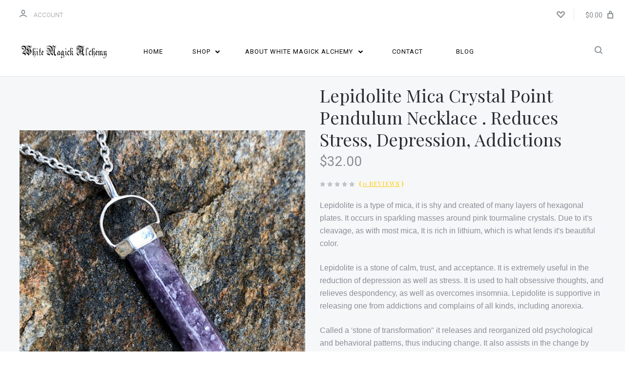

--- FILE ---
content_type: text/html; charset=UTF-8
request_url: https://whitemagickalchemy.com/lepidolite-mica-crystal-point-pendulum-necklace-reduces-stress-depression-addictions/
body_size: 25677
content:

<!DOCTYPE html>
<html class="no-js" lang="en">
  <head>
    <title>Lepidolite Necklace | White Magick Alchemy</title>
    <meta property="product:price:amount" content="32" /><meta property="product:price:currency" content="USD" /><meta property="og:url" content="https://whitemagickalchemy.com/lepidolite-mica-crystal-point-pendulum-necklace-reduces-stress-depression-addictions/" /><meta property="og:site_name" content="White Magick Alchemy" /><meta name="keywords" content="lepidolite"><meta name="description" content="Lepidolite Mica Crystal Point Pendulum Necklace, It is extremely useful in the reduction of depression as well as stress, it is used to halt obsessive thoughts, insomnia ..."><link rel='canonical' href='https://whitemagickalchemy.com/lepidolite-mica-crystal-point-pendulum-necklace-reduces-stress-depression-addictions/' /><meta name='platform' content='bigcommerce.stencil' /><meta property="og:type" content="product" />
<meta property="og:title" content="Lepidolite Mica Crystal Point Pendulum Necklace . Reduces Stress, Depression, Addictions" />
<meta property="og:description" content="Lepidolite Mica Crystal Point Pendulum Necklace, It is extremely useful in the reduction of depression as well as stress, it is used to halt obsessive thoughts, insomnia ..." />
<meta property="og:image" content="https://cdn11.bigcommerce.com/s-91397/products/1285/images/6475/Lepidolite_Pendant_Necklace__07737.1591995752.220.220.jpg?c=2" />
<meta property="fb:admins" content="207399934615" />
<meta property="og:availability" content="oos" />
<meta property="pinterest:richpins" content="enabled" />
    
     
    <link href="https://cdn11.bigcommerce.com/s-91397/product_images/Favicon%205%20final.png?t=1677127623" rel="shortcut icon">
    <meta name="viewport" content="width=device-width, initial-scale=1, maximum-scale=1">
    <script src="https://cdn11.bigcommerce.com/s-91397/stencil/831f7760-9c32-0136-3605-00f7eff3d985/e/3807f3e0-b2c8-0139-d428-6ebaa2935cd8/js/modernizr.js"></script>

    <link data-stencil-stylesheet href="https://cdn11.bigcommerce.com/s-91397/stencil/831f7760-9c32-0136-3605-00f7eff3d985/e/3807f3e0-b2c8-0139-d428-6ebaa2935cd8/css/theme-2f270f20-b118-013d-3d26-1288c0797fe3.css" rel="stylesheet">
    <link href="https://fonts.googleapis.com/css?family=Montserrat:400%7CKarla:400%7CRoboto:700,400,300%7CPlayfair+Display:400italic,400,300,700&display=swap" rel="stylesheet">

    <!-- Start Tracking Code for analytics_facebook -->

<script>
!function(f,b,e,v,n,t,s){if(f.fbq)return;n=f.fbq=function(){n.callMethod?n.callMethod.apply(n,arguments):n.queue.push(arguments)};if(!f._fbq)f._fbq=n;n.push=n;n.loaded=!0;n.version='2.0';n.queue=[];t=b.createElement(e);t.async=!0;t.src=v;s=b.getElementsByTagName(e)[0];s.parentNode.insertBefore(t,s)}(window,document,'script','https://connect.facebook.net/en_US/fbevents.js');

fbq('set', 'autoConfig', 'false', '1076398929094077');
fbq('dataProcessingOptions', ['LDU'], 0, 0);
fbq('init', '1076398929094077', {"external_id":"fedddc7c-ad81-482e-869f-9110ec7845fc"});
fbq('set', 'agent', 'bigcommerce', '1076398929094077');

function trackEvents() {
    var pathName = window.location.pathname;

    fbq('track', 'PageView', {}, "");

    // Search events start -- only fire if the shopper lands on the /search.php page
    if (pathName.indexOf('/search.php') === 0 && getUrlParameter('search_query')) {
        fbq('track', 'Search', {
            content_type: 'product_group',
            content_ids: [],
            search_string: getUrlParameter('search_query')
        });
    }
    // Search events end

    // Wishlist events start -- only fire if the shopper attempts to add an item to their wishlist
    if (pathName.indexOf('/wishlist.php') === 0 && getUrlParameter('added_product_id')) {
        fbq('track', 'AddToWishlist', {
            content_type: 'product_group',
            content_ids: []
        });
    }
    // Wishlist events end

    // Lead events start -- only fire if the shopper subscribes to newsletter
    if (pathName.indexOf('/subscribe.php') === 0 && getUrlParameter('result') === 'success') {
        fbq('track', 'Lead', {});
    }
    // Lead events end

    // Registration events start -- only fire if the shopper registers an account
    if (pathName.indexOf('/login.php') === 0 && getUrlParameter('action') === 'account_created') {
        fbq('track', 'CompleteRegistration', {}, "");
    }
    // Registration events end

    

    function getUrlParameter(name) {
        var cleanName = name.replace(/[\[]/, '\[').replace(/[\]]/, '\]');
        var regex = new RegExp('[\?&]' + cleanName + '=([^&#]*)');
        var results = regex.exec(window.location.search);
        return results === null ? '' : decodeURIComponent(results[1].replace(/\+/g, ' '));
    }
}

if (window.addEventListener) {
    window.addEventListener("load", trackEvents, false)
}
</script>
<noscript><img height="1" width="1" style="display:none" alt="null" src="https://www.facebook.com/tr?id=1076398929094077&ev=PageView&noscript=1&a=plbigcommerce1.2&eid="/></noscript>

<!-- End Tracking Code for analytics_facebook -->

<!-- Start Tracking Code for analytics_googleanalytics -->

<script type="text/javascript">

  // START STANDARD ANALYTICS CODE
  var _gaq = _gaq || [];
  _gaq.push(['_setAccount', 'UA-25911554-1']);
  _gaq.push(['_trackPageview']);

  (function() {
    var ga = document.createElement('script'); ga.type = 'text/javascript'; ga.async = true;
    ga.src = ('https:' == document.location.protocol ? 'https://ssl' : 'http://www') + '.google-analytics.com/ga.js';
    var s = document.getElementsByTagName('script')[0]; s.parentNode.insertBefore(ga, s);
  })();
  // END STANDARD ANALYTICS CODE
  
// START CUSTOM CODE
function old2new() {
    // define object that can route old methods to new methods
    this._addTrans = addTrans;
    this._addItem = addItem;
    this._trackTrans = trackTrans;
  }
    
  function addTrans(orderID,store,total,tax,shipping,city,state,country) {
    // remap _addTrans
    _gaq.push(['_setAccount', 'UA-25911554-1']);
    _gaq.push(['_addTrans',
        orderID,
        store,
        total,
        tax,
        shipping,
        city,
        state,
        country
    ]);
  }
    
  function addItem(orderID,sku,product,variation,price,qty) {
    // remap _addItem
    _gaq.push(['_addItem',
        orderID,
        sku,
        product,
        variation,
        price,
        qty
    ]);
  }
    
  function trackTrans() {
    _gaq.push(['_trackTrans']);
  }
  
  // instantiate converter using name of old Google tracking object
  // bigcommerce code will use this and be none the wiser
  var pageTracker = new old2new();
// END CUSTOM CODE

</script>



<!-- End Tracking Code for analytics_googleanalytics -->

<!-- Start Tracking Code for analytics_siteverification -->

<meta name="google-site-verification" content="EOV6tMEcCk-SDEfEGX6q9ckmJmY3L48anS59pgEWzJQ" />

<!-- End Tracking Code for analytics_siteverification -->


<script type="text/javascript" src="https://checkout-sdk.bigcommerce.com/v1/loader.js" defer ></script>
<script src="https://www.google.com/recaptcha/api.js" async defer></script>
<script type="text/javascript">
var BCData = {"product_attributes":{"sku":null,"upc":null,"mpn":null,"gtin":null,"weight":{"formatted":"0.35 LBS","value":0.35},"base":true,"image":null,"price":{"without_tax":{"formatted":"$32.00","value":32,"currency":"USD"},"tax_label":"Sales Tax"},"stock":null,"instock":false,"stock_message":null,"purchasable":true,"purchasing_message":"The selected product combination is currently unavailable.","call_for_price_message":null}};
</script>

<script nonce="">
(function () {
    var xmlHttp = new XMLHttpRequest();

    xmlHttp.open('POST', 'https://bes.gcp.data.bigcommerce.com/nobot');
    xmlHttp.setRequestHeader('Content-Type', 'application/json');
    xmlHttp.send('{"store_id":"171210","timezone_offset":"-8.0","timestamp":"2026-01-21T18:49:58.11601200Z","visit_id":"94fb4b2a-1b57-4663-9983-fc4326085caf","channel_id":1}');
})();
</script>

    

    
    



































    <!-- snippet location html_head -->

    
<script type="application/ld+json">
  {
    "@context": "http://schema.org",
    "@type": "WebSite",
    "name": "White Magick Alchemy",
    "url": "https://whitemagickalchemy.com/"
  }
</script>  </head>

  <body class="product



">

      
    <div class="icons-svg-sprite"><svg style="position: absolute; width: 0; height: 0;" width="0" height="0" version="1.1" xmlns="http://www.w3.org/2000/svg" xmlns:xlink="http://www.w3.org/1999/xlink">
<defs>
<symbol id="icon-star" viewBox="0 0 1024 1024">
  <title>star</title>
  <path class="path1" d="M984.504 339.577c-47.75-21.094-174.154-30.282-283.219-34.282-34.154-98.685-88.749-246.342-134.435-291.469-18.627-18.435-48.374-18.435-67.034 0-45.654 45.158-100.278 192.813-134.403 291.469-109.034 4-235.376 13.187-283.19 34.253-25.818 11.411-36.614 42.838-22.938 68.093 31.126 57.28 110.064 142.531 209.126 226.499-27.094 110.25-45.126 210.938-49.936 279.782-2.682 37.779 36.579 64.221 70.125 46.56 62.013-32.925 141.645-67.862 244.749-132.56 32.006 20.096 237.859 138.093 267.002 138.093 27.814 0 49.875-23.866 47.872-52.093-4.81-68.845-22.842-169.533-49.936-279.782 99.094-84 178.032-169.251 209.126-226.531 13.616-25.072 2.998-56.643-22.909-68.032v0z"></path>
</symbol>
<symbol id="icon-arrow-up" viewBox="0 0 1489 1024">
  <title>arrow-up</title>
  <path class="path1" d="M1186.251 890.277l-441.599-446.717-441.599 446.717c-69.413 69.413-181.72 69.413-251.133 0-69.041-70.157-69.413-183.581 0-253.738l567.398-572.795c69.041-69.413 181.72-69.413 251.133 0l567.026 572.795c69.32 70.157 69.32 183.581-0.093 253.738-69.413 69.413-181.72 69.413-251.133 0z"></path>
</symbol>
<symbol id="icon-arrow-left" viewBox="0 0 683 1024">
  <title>arrow-left</title>
  <path class="path1" d="M611.924 222.907l-292.493 289.142 292.493 289.142c45.449 45.449 45.449 118.983 0 164.432-45.936 45.205-120.202 45.449-166.138 0l-375.044-371.511c-45.449-45.205-45.449-118.983 0-164.432l375.044-371.267c45.936-45.388 120.202-45.388 166.138 0.061 45.449 45.449 45.449 118.983 0 164.432z"></path>
</symbol>
<symbol id="icon-arrow-right" viewBox="0 0 634 1024">
  <title>arrow-right</title>
  <path class="path1" d="M58.468 801.093l292.493-289.142-292.493-289.142c-45.449-45.449-45.449-118.983 0-164.432 45.936-45.205 120.202-45.449 166.138 0l375.044 371.511c45.449 45.205 45.449 118.983 0 164.432l-375.044 371.267c-45.936 45.388-120.202 45.388-166.138-0.061-45.449-45.449-45.449-118.983 0-164.432z"></path>
</symbol>
<symbol id="icon-close" viewBox="0 0 1024 1024">
  <title>close</title>
  <path class="path1" d="M1024 118.162l-101.095-101.095-384.356 384.357-384.296-384.357-101.156 101.095 384.356 384.357-384.356 384.357 101.156 101.095 384.296-384.296 384.356 384.296 101.095-101.095-384.296-384.357 384.296-384.357z"></path>
</symbol>
<symbol id="icon-arrow-down" viewBox="0 0 1024 1024">
  <title>arrow-down</title>
  <path class="path1" d="M208.453 199.435l303.599 307.118 303.599-307.118c47.721-47.721 124.932-47.721 172.654 0 47.465 48.233 47.721 126.212 0 174.445l-390.086 393.796c-47.465 47.721-124.932 47.721-172.654 0l-389.83-393.796c-47.657-48.233-47.657-126.212 0.064-174.445 47.721-47.721 124.932-47.721 172.654 0z"></path>
</symbol>
<symbol id="icon-search" viewBox="0 0 1024 1024">
  <title>search</title>
  <path class="path1" d="M991.284 891.053l-187.091-187.151c52.706-70.415 84.269-157.455 84.269-252.145 0-232.87-188.777-421.647-421.647-421.647s-421.647 188.777-421.647 421.647c0 232.87 188.777 421.647 421.647 421.647 94.69 0 181.85-31.563 252.265-84.269l187.031 187.091c23.552 23.552 61.621 23.552 85.173 0s23.552-61.621 0-85.173v0zM466.816 752.934c-166.37 0-301.176-134.807-301.176-301.176s134.807-301.176 301.176-301.176c166.37 0 301.176 134.807 301.176 301.176s-134.807 301.176-301.176 301.176v0z"></path>
</symbol>
<symbol id="icon-check-mark" viewBox="0 0 1408 1024">
  <title>check-mark</title>
  <path class="path1" d="M1317.965 53.443c-61.952-61.983-162.41-61.983-224.362 0l-551.661 551.599-271.101-271.101c-61.921-61.983-162.44-61.983-224.362 0-61.952 61.952-61.952 162.41 0 224.362l383.282 383.313c30.976 31.007 71.594 46.464 112.181 46.464s81.205-15.457 112.181-46.464l663.811-663.811c61.983-61.952 61.983-162.41 0.031-224.362z"></path>
</symbol>
<symbol id="icon-plus" viewBox="0 0 1024 1024">
  <title>plus</title>
  <path class="path1" d="M133.766 603.15c-44.237 0-80.101-40.816-80.101-91.161v0c0-50.344 35.865-91.161 80.101-91.161h762.774c44.237 0 80.101 40.816 80.101 91.161v0c0 50.344-35.865 91.161-80.101 91.161h-762.774z"></path>
  <path class="path2" d="M515.153 973.477c-50.344 0-91.161-35.865-91.161-80.101v-762.774c0-44.237 40.816-80.101 91.161-80.101s91.161 35.865 91.161 80.101v762.774c0 44.237-40.816 80.101-91.161 80.101z"></path>
</symbol>
<symbol id="icon-minus" viewBox="0 0 1024 1024">
  <title>minus</title>
  <path class="path1" d="M133.766 603.15c-44.237 0-80.101-40.816-80.101-91.161v0c0-50.344 35.865-91.161 80.101-91.161h762.774c44.237 0 80.101 40.816 80.101 91.161v0c0 50.344-35.865 91.161-80.101 91.161h-762.774z"></path>
</symbol>
<symbol id="icon-avatar" viewBox="0 0 1024 1024">
  <title>avatar</title>
  <path class="path1" d="M512 0c-282.752 0-512 229.248-512 512s229.248 512 512 512c282.752 0 512-229.248 512-512s-229.248-512-512-512v0zM326.72 848.256c21.312-82.752 95.808-144.256 185.28-144.256s164.032 61.504 185.344 144.256c-55.040 30.336-118.080 47.744-185.344 47.744s-130.304-17.408-185.28-47.744v0zM512 512c-35.392 0-64-28.608-64-64s28.608-64 64-64c35.392 0 64 28.608 64 64s-28.608 64-64 64v0zM802.048 763.136c-34.24-74.688-95.872-133.888-172.608-164.288 45.056-35.072 74.56-89.28 74.56-150.848 0-105.984-85.952-192-192-192s-192 86.016-192 192c0 61.568 29.504 115.776 74.56 150.848-76.736 30.4-138.368 89.6-172.608 164.288-58.368-67.392-93.952-155.008-93.952-251.136 0-212.096 171.968-384 384-384 212.096 0 384 171.904 384 384 0 96.128-35.584 183.744-93.952 251.136v0z"></path>
</symbol>
<symbol id="icon-calendar" viewBox="0 0 1024 1024">
  <title>calendar</title>
  <path class="path1" d="M960 64h-192c0-35.392-28.608-64-64-64s-64 28.608-64 64h-256c0-35.392-28.608-64-64-64s-64 28.608-64 64h-192c-35.392 0-64 28.608-64 64v832c0 35.392 28.608 64 64 64h896c35.392 0 64-28.608 64-64v-832c0-35.392-28.608-64-64-64v0zM128 448h768v448h-768v-448zM896 320h-768v-128h128c0 35.392 28.608 64 64 64s64-28.608 64-64h256c0 35.392 28.608 64 64 64s64-28.608 64-64h128v128z"></path>
</symbol>
<symbol id="icon-delete" viewBox="0 0 896 1024">
  <title>delete</title>
  <path class="path1" d="M128 960c0 35.392 28.608 64 64 64h512c35.392 0 64-28.608 64-64v-704h-640v704zM256 384h384v512h-384v-512zM832 64h-256c0-35.392-28.608-64-64-64h-128c-35.392 0-64 28.608-64 64h-256c-35.392 0-64 28.608-64 64s28.608 64 64 64h768c35.392 0 64-28.608 64-64s-28.608-64-64-64z"></path>
</symbol>
<symbol id="icon-edit" viewBox="0 0 1024 1024">
  <title>edit</title>
  <path class="path1" d="M946.116 248.245l-230.641-230.581c-23.552-23.552-61.681-23.552-85.173 0l-630.302 630.362v315.753h315.814l630.302-630.302c23.552-23.552 23.552-61.621 0-85.233v0zM271.059 843.309h-150.588v-150.588l2.59-2.59 150.588 150.588-2.59 2.59zM358.822 755.546l-150.588-150.588 454.355-454.355 150.588 150.588-454.355 454.355z"></path>
</symbol>
<symbol id="icon-phone" viewBox="0 0 1081 1024">
  <title>phone</title>
  <path class="path1" d="M821.909 161.703l-80.453 80.453c-22.245 22.245-22.245 58.208 0 80.453s58.208 22.245 80.453 0l80.453-80.453c22.245-22.245 22.245-58.208 0-80.453s-58.208-22.245-80.453 0z"></path>
  <path class="path2" d="M632.603 179.322l29.446-109.899c8.166-30.371-9.855-61.587-40.267-69.632-30.291-8.166-61.506 9.775-69.632 40.186l-29.446 109.899c-8.166 30.371 9.815 61.547 40.227 69.672 30.371 8.166 61.547-9.815 69.672-40.227z"></path>
  <path class="path3" d="M994.642 402.016l-109.899 29.446c-30.411 8.126-48.312 39.301-40.227 69.672 8.126 30.331 39.301 48.393 69.672 40.227l109.899-29.446c30.411-8.126 48.393-39.301 40.227-69.672-8.126-30.411-39.301-48.393-69.672-40.227z"></path>
  <path class="path4" d="M218.512 201.93l-160.906 160.906c-5.229 5.229-9.413 11.505-12.269 18.464-2.896 6.999-4.425 14.401-4.385 21.923-0.040 8.005 16.654 200.972 217.786 402.104s382.192 214.93 391.122 216.7c2.856 0.603 5.712 0.483 8.568 0.603 1.287 0.080 2.454 0.282 3.781 0.241 6.476-0.121 12.671-1.327 18.504-3.62 1.327-0.362 2.494-1.046 3.701-1.609 6.155-2.856 11.988-6.356 16.734-11.103l160.987-160.987c22.245-22.245 22.245-58.208 0-80.453l-160.906-160.906c-22.245-22.245-58.208-22.245-80.453 0l-40.227 40.227-160.906-160.906 40.227-40.227c22.245-22.245 22.245-58.208 0-80.453l-160.906-160.906c-22.245-22.245-58.208-22.245-80.453 0v0zM339.191 403.062l-40.227 40.227c-22.245 22.245-22.245 58.208 0 80.453l241.359 241.359c22.245 22.245 58.208 22.245 80.453 0l40.227-40.227 80.453 80.453-97.71 97.71c-57.363-16.734-143.649-17.257-304.555-178.163s-176.031-256.404-182.226-300.492l101.773-101.773 80.453 80.453z"></path>
</symbol>
<symbol id="icon-spinner" viewBox="0 0 1024 1024">
  <title>spinner8</title>
  <path class="path1" d="M512 1024c-136.76 0-265.334-53.258-362.040-149.96-96.702-96.706-149.96-225.28-149.96-362.040 0-96.838 27.182-191.134 78.606-272.692 50-79.296 120.664-143.372 204.356-185.3l43 85.832c-68.038 34.084-125.492 86.186-166.15 150.67-41.746 66.208-63.812 142.798-63.812 221.49 0 229.382 186.618 416 416 416s416-186.618 416-416c0-78.692-22.066-155.282-63.81-221.49-40.66-64.484-98.114-116.584-166.15-150.67l43-85.832c83.692 41.928 154.358 106.004 204.356 185.3 51.422 81.558 78.604 175.854 78.604 272.692 0 136.76-53.258 265.334-149.96 362.040-96.706 96.702-225.28 149.96-362.040 149.96z"></path>
</symbol>
</defs>
</svg>
</div>
    <div class="site-wrapper">
      <!-- snippet location header -->

      <header class="site-header logo-align-left" role="banner">
  <div data-alerts>

  </div>


  <section class="top-bar">
    <div class="container">
      <div class="top-bar-left no-currency-selector">
          <div class="customer-links">
              <a class="top-bar-button" href="/login.php" data-toggle-login-modal>
                <svg class="icon-account" width="15" height="15" viewBox="0 0 15 15" xmlns="http://www.w3.org/2000/svg"><title>account</title><path d="M14.842 13.542c-.088-.13-2.21-3.23-7.342-3.23-5.13 0-7.254 3.1-7.343 3.23-.287.43-.17 1.013.26 1.3.43.287 1.013.17 1.3-.26.017-.024 1.645-2.395 5.783-2.395 4.08 0 5.72 2.304 5.782 2.396.18.27.48.417.782.417.178 0 .36-.052.52-.158.43-.287.546-.87.258-1.3zM7.5 9.375c2.07 0 3.75-1.678 3.75-3.75V3.75C11.25 1.678 9.57 0 7.5 0 5.43 0 3.75 1.678 3.75 3.75v1.875c0 2.072 1.68 3.75 3.75 3.75zM5.625 3.75c0-1.036.84-1.875 1.875-1.875 1.036 0 1.875.84 1.875 1.875v1.875C9.375 6.66 8.535 7.5 7.5 7.5c-1.034 0-1.875-.84-1.875-1.875V3.75z"/></svg>
                <span class="button-text">Account</span>
              </a>
          </div>

              </div>

      <div class="top-bar-center">
          


        <h1 class="site-branding has-logo">
  <a class="site-branding-link" href="https://whitemagickalchemy.com/">
      <img class="site-branding-logo" src="https://cdn11.bigcommerce.com/s-91397/images/stencil/360x75/white_magick_alchemy_witchcraft_supplies_1501985145__46384.original.jpg" alt="White Magick Alchemy">
  </a>
</h1>
      </div>

      <div class="top-bar-right customer-utils">
        <div class="compare-wrap" data-compare-widget>
          <button class="top-bar-button button-compare-toggle">
            Compare
            <span class="compare-items-count"></span>
          </button>
          <div class="compare-tab" id="compare-tab">
            <div class="compare-tab-upper">
              <div class="item-limit">Compare up to 4 items:</div>
              <a href="#" class="clear-compare" data-compare-remove-all>Clear Selection</a>
            </div>
            <ul class="compare-items-list" id="compare-items-wrapper" data-compare-items></ul>
            <a class="button button-primary compare-submit" href="/compare" data-compare-link="/compare">Compare</a>
          </div>
        </div>

          <a class="top-bar-button button-wishlist" href="/wishlist.php" data-toggle-login-modal>
            <svg class="icon-wishlist" width="17" height="14" viewBox="0 0 17 14" xmlns="http://www.w3.org/2000/svg"><title>wishlist</title><path d="M12.75 0c-1.173 0-2.237.482-3.005 1.26L8.5 2.515 7.255 1.26C6.485.483 5.423 0 4.25 0 1.903 0 0 1.928 0 4.305c0 1.188.758 2.3 1.527 3.077l6.222 6.303c.414.42 1.086.42 1.5 0L15.457 7.4C16.226 6.62 17 5.492 17 4.304 17 1.928 15.097 0 12.75 0zM8.5 11.4L3.022 5.85c-.386-.387-.897-.95-.897-1.545 0-1.19.95-2.153 2.125-2.153.588 0 1.12.24 1.502.63L7.75 4.798c.414.42 1.086.42 1.5 0l1.998-2.014c.383-.39.914-.63 1.502-.63 1.173 0 2.125.963 2.125 2.152 0 .595-.51 1.158-.897 1.546L8.5 11.4z"/></svg>
          </a>

        <button class="top-bar-button button-cart-toggle">
            <span class="mini-cart-subtotal button-text" data-cart-subtotal="0">
                $0.00
            </span>
            <svg class="icon-cart" width="12" height="16" viewBox="0 0 12 16" xmlns="http://www.w3.org/2000/svg"><title>bag</title><path d="M9 5V3c0-1.657-1.343-3-3-3S3 1.343 3 3v2H0v10c0 .553.447 1 1 1h10c.553 0 1-.447 1-1V5H9zM5 3c0-.553.447-1 1-1 .553 0 1 .447 1 1v2H5V3zM2 7h8v7H2V7z"/></svg>
        </button>
      </div>

      <span class="button-mobile-nav-cart">
        <a href="/cart.php"><svg class="icon-cart" width="12" height="16" viewBox="0 0 12 16" xmlns="http://www.w3.org/2000/svg"><title>bag</title><path d="M9 5V3c0-1.657-1.343-3-3-3S3 1.343 3 3v2H0v10c0 .553.447 1 1 1h10c.553 0 1-.447 1-1V5H9zM5 3c0-.553.447-1 1-1 .553 0 1 .447 1 1v2H5V3zM2 7h8v7H2V7z"/></svg>
</a>
      </span>

      <button class="button-mobile-nav-toggle">
        <i class="burger"></i>
      </button>

      <button class="button-mobile-nav-back" data-toggle-mobile="all">
        <svg class="icon icon-arrow-left"><use xlink:href="#icon-arrow-left" /></svg>
      </button>
    </div>
  </section>

  <section class="main-nav-bar">
    <div class="container">

        <h1 class="site-branding has-logo">
  <a class="site-branding-link" href="https://whitemagickalchemy.com/">
      <img class="site-branding-logo" src="https://cdn11.bigcommerce.com/s-91397/images/stencil/360x75/white_magick_alchemy_witchcraft_supplies_1501985145__46384.original.jpg" alt="White Magick Alchemy">
  </a>
</h1>

<nav class="navigation">
  <ul>
      <li><a class="top-level-nav-link" href="https://whitemagickalchemy.com/">Home</a></li>
        <li class="dropdown mega-nav">
          <a class="dropdown-toggle top-level-nav-link" href="#">
            Shop
            <svg class="icon-arrow-down" width="9" height="7" viewBox="0 0 9 7" xmlns="http://www.w3.org/2000/svg"><title>dropdown_arrow</title><path d="M1.832.753l2.668 2.7 2.67-2.7c.418-.42 1.097-.42 1.516 0 .417.424.42 1.11 0 1.533l-3.428 3.46c-.417.42-1.098.42-1.518 0L.314 2.287c-.42-.424-.42-1.11 0-1.533.42-.42 1.1-.42 1.518 0z"/></svg>
          </a>
          <div class="dropdown-panel mega-nav-panel">
            <div class="container">
              <ul class="mega-nav-list wrap-cols">
                
  <li class="parent ">
    <a href="https://whitemagickalchemy.com/candle-magick/">Candle Magick</a>
  </li>
  <li class="parent ">
    <a href="https://whitemagickalchemy.com/gems-crystals/">Gems | Crystals</a>
  </li>
  <li class="parent ">
    <a href="https://whitemagickalchemy.com/herbal-magic">Herbs | Alchemy Blends</a>
  </li>
  <li class="parent ">
    <a href="https://whitemagickalchemy.com/home-hearth/">Home | Hearth</a>
  </li>
  <li class="parent ">
    <a href="https://whitemagickalchemy.com/imbolc-offerings/">Imbolc Offerings</a>
  </li>
  <li class="parent ">
    <a href="https://whitemagickalchemy.com/incense-resins/">Incense | Resins</a>
  </li>
  <li class="parent ">
    <a href="https://whitemagickalchemy.com/pagan-jewlery">Jewelry</a>
  </li>
  <li class="parent ">
    <a href="https://whitemagickalchemy.com/kitchen-witchery/">Kitchen Witchery </a>
  </li>
  <li class="parent ">
    <a href="https://whitemagickalchemy.com/magic-flash-spell-paper/">Magic Flash Spell Paper</a>
  </li>
  <li class="parent ">
    <a href="https://whitemagickalchemy.com/spell-kits-ritual-sets/">Spell Kits | Ritual Sets</a>
  </li>
  <li class="parent ">
    <a href="https://whitemagickalchemy.com/spell-oils-perfumes/">Spell Oils | Perfumes</a>
  </li>
  <li class="parent ">
    <a href="https://whitemagickalchemy.com/white-sage">Sage | Smudges</a>
  </li>
  <li class="parent ">
    <a href="https://whitemagickalchemy.com/witchcraft-supplies/">Tools | Supplies</a>
  </li>
  <li class="parent ">
    <a href="https://whitemagickalchemy.com/wax-melts-alchemical/">Wax Melts | Alchemical</a>
  </li>
  <li class="parent ">
    <a href="https://whitemagickalchemy.com/witches-brew/">Witches Brew</a>
  </li>
  <li class="parent ">
    <a href="https://whitemagickalchemy.com/yule-offerings/">Yule Offerings</a>
  </li>
              </ul>
            </div>
          </div>
        </li>
          <li class="nav-page dropdown">
            <a class="dropdown-toggle top-level-nav-link" href="#">
              About White Magick Alchemy
              <svg class="icon-arrow-down" width="9" height="7" viewBox="0 0 9 7" xmlns="http://www.w3.org/2000/svg"><title>dropdown_arrow</title><path d="M1.832.753l2.668 2.7 2.67-2.7c.418-.42 1.097-.42 1.516 0 .417.424.42 1.11 0 1.533l-3.428 3.46c-.417.42-1.098.42-1.518 0L.314 2.287c-.42-.424-.42-1.11 0-1.533.42-.42 1.1-.42 1.518 0z"/></svg>
            </a>
            <div class="dropdown-panel"><ul>
  <li class="parent-all"><a href="https://whitemagickalchemy.com/about-white-magick-alchemy/">About White Magick Alchemy</a></li>
    <li >
      <a  href="https://whitemagickalchemy.com/candle-safety/">Candle Safety</a>
    </li>
</ul>
</div>
          </li>
          <li class="nav-page">
            <a class="top-level-nav-link" href="https://whitemagickalchemy.com/contact/">Contact</a>
          </li>
          <li class="nav-page">
            <a class="top-level-nav-link" href="https://whitemagickalchemy.com/blog/">Blog</a>
          </li>
  </ul>


</nav>

<div class="search-button-wrap">
  <button class="button-search-toggle">
    <svg class="icon-search" width="17" height="17" viewBox="0 0 17 17" xmlns="http://www.w3.org/2000/svg"><title>search_icon</title><path d="M16.46 14.8l-3.1-3.1c.87-1.18 1.4-2.63 1.4-4.2 0-3.87-3.14-7-7-7-3.88 0-7 3.13-7 7s3.12 7 7 7c1.56 0 3-.52 4.18-1.4l3.1 3.1c.4.4 1.03.4 1.42 0 .4-.38.4-1.02 0-1.4zm-8.7-2.3c-2.77 0-5-2.24-5-5s2.23-5 5-5c2.75 0 5 2.24 5 5s-2.25 5-5 5z"/></svg>
  </button>
</div>



    </div>
  </section>

</header>
      <div class="site-canvas">
        <div class="on-canvas">


          <main class="main-content">
              <section class="product-details product-block section product-single" data-product-container data-product-title="Lepidolite Mica Crystal Point Pendulum Necklace . Reduces Stress, Depression, Addictions" data-product-id="1285">
  <div class="container">
      <div class="breadcrumbs-container">
  <ul class="breadcrumbs">
  </ul>
</div>

    <div class="product-details-column">
      <div class="product-images-container">
  <div class="product-images-loader">
    <svg class="icon icon-spinner"><use xlink:href="#icon-spinner" /></svg>
  </div>

  <div class="product-slides-container">
    <div class="product-slides-wrap">
        <a class="product-image" style="background-image:url(https://cdn11.bigcommerce.com/s-91397/images/stencil/2048x2048/products/1285/6475/Lepidolite_Pendant_Necklace__07737.1591995752.jpg?c=2);" href="https://cdn11.bigcommerce.com/s-91397/images/stencil/2048x2048/products/1285/6475/Lepidolite_Pendant_Necklace__07737.1591995752.jpg?c=2" data-product-image>
          <img src="https://cdn11.bigcommerce.com/s-91397/images/stencil/1024x1024/products/1285/6475/Lepidolite_Pendant_Necklace__07737.1591995752.jpg?c=2" alt="Lepidolite Necklace">
        </a>
        <a class="product-image" style="background-image:url(https://cdn11.bigcommerce.com/s-91397/images/stencil/2048x2048/products/1285/2520/Violet_Lepidolite_Pendulum__04848.1591995750.JPG?c=2);" href="https://cdn11.bigcommerce.com/s-91397/images/stencil/2048x2048/products/1285/2520/Violet_Lepidolite_Pendulum__04848.1591995750.JPG?c=2" data-product-image>
          <img src="https://cdn11.bigcommerce.com/s-91397/images/stencil/1024x1024/products/1285/2520/Violet_Lepidolite_Pendulum__04848.1591995750.JPG?c=2" alt="Properties of Lepidolite">
        </a>
    </div>
  </div>
  <div class="product-images-pagination">
      <div class="pagination-item">
        <img src="https://cdn11.bigcommerce.com/s-91397/images/stencil/500x500/products/1285/6475/Lepidolite_Pendant_Necklace__07737.1591995752.jpg?c=2" alt="Lepidolite Necklace">
      </div>
      <div class="pagination-item">
        <img src="https://cdn11.bigcommerce.com/s-91397/images/stencil/500x500/products/1285/2520/Violet_Lepidolite_Pendulum__04848.1591995750.JPG?c=2" alt="Properties of Lepidolite">
      </div>
  </div>
</div>
    </div>

    <div class="product-details-column">

        <h1 class="product-title">Lepidolite Mica Crystal Point Pendulum Necklace . Reduces Stress, Depression, Addictions</h1>

      <div class="product-price">
              <div>

        <div class="product-price-line" data-product-price-wrapper="without-tax">

          <span class="price-value"> $32.00</span>

        </div>



    </div>

      </div>

      <div class="product-rating-block">
          <div class="product-item-rating">
              <span class="">
    <svg class="icon icon-star"><use xlink:href="#icon-star" /></svg>
  </span>
  <span class="">
    <svg class="icon icon-star"><use xlink:href="#icon-star" /></svg>
  </span>
  <span class="">
    <svg class="icon icon-star"><use xlink:href="#icon-star" /></svg>
  </span>
  <span class="">
    <svg class="icon icon-star"><use xlink:href="#icon-star" /></svg>
  </span>
  <span class="">
    <svg class="icon icon-star"><use xlink:href="#icon-star" /></svg>
  </span>
            <span class="reviews-jumplink total-reviews" data-scroll="#product-reviews">
              ( <a class="product-reviews-link link" href="#product-reviews">0 Reviews</a> )
            </span>
          </div>

          <!-- snippet location product_rating -->
      </div>


      <div class="product-description">
        <p><span style="font-family: tahoma, arial, helvetica, sans-serif; font-size: medium;">Lepidolite is a type of mica, it is shy and created of many layers of hexagonal plates. It occurs in sparkling masses around pink tourmaline crystals. Due to it's cleavage, as with most mica, It is rich in lithium, which is what lends it's beautiful color.</span><br /><br /><span style="font-family: tahoma, arial, helvetica, sans-serif; font-size: medium;">Lepidolite is a stone of calm, trust, and acceptance. It is extremely useful in the reduction of depression as well as stress. It is used to halt obsessive thoughts, and relieves despondency, as well as overcomes insomnia. Lepidolite is supportive in releasing one from addictions and complains of all kinds, including anorexia.</span><br /><br /><span style="font-family: tahoma, arial, helvetica, sans-serif; font-size: medium;">Called a 'stone of transformation" it releases and reorganized old psychological and behavioral patterns, thus inducing change. It also assists in the change by inducing calm through transitions, trusting that everything will ultimately turn out for the best. It encourages independence and achieving goals without outside help. Lepidolite engenderers and enhances, self-love, patience and optimism. It is wonderful for dreamwork, rebirthing and for dream recall. t can also bring a growing energy to gardening and agriculture.</span><br /><br /><span style="font-family: tahoma, arial, helvetica, sans-serif; font-size: medium;">Lepidolite is known to clear out all of the redundant messages and voices form the past that hold us back from happiness and/or success. It will aid in attracting supportive friends and colleagues, as well as bring opportunities to succeed. IT will help any and all living in unavoidably stressful experiences (such as city dwellers) to maintain a calm, and serene center.</span></p>
<p><span style="font-family: tahoma, arial, helvetica, sans-serif; font-size: medium;"><strong>TO USE YOUR GEMSTONE AS A PENDULUM</strong>: A pendulum is simple tool used for communicating and gaining guidance from the spiritual world. The pendulum amplifies signals or energy vibrations emanating from a spiritual guide or the divine energies you've called upon. These vibrations focus their attention on the pendulum and cause it to move in specific directions, giving you answers and guidance to the questions you put to the tool.</span></p>
<p><br /><span style="font-family: tahoma, arial, helvetica, sans-serif; font-size: medium;">To use as a divination tool, hold the pendulum with your strong hand, very steady so it doesn't move. Ask your question:</span><br /><br /><span style="font-family: tahoma, arial, helvetica, sans-serif; font-size: medium;">Yes - an up and down direction.</span><br /><span style="font-family: tahoma, arial, helvetica, sans-serif; font-size: medium;">No - a side to side direction.</span><br /><span style="font-family: tahoma, arial, helvetica, sans-serif; font-size: medium;">Maybe - a diagonal direction, from the lower left to upper right corners of the circle.</span><br /><span style="font-family: tahoma, arial, helvetica, sans-serif; font-size: medium;">Don't Want To Answer - a diagonal direction , from the lower right to the upper left corners of the circle.</span><br /><span style="font-family: tahoma, arial, helvetica, sans-serif; font-size: medium;">Probably Yes - a clockwise circle.</span><br /><span style="font-family: tahoma, arial, helvetica, sans-serif; font-size: medium;">Probably Not - a counter-clockwise circle.</span><br /><br /><span style="font-family: tahoma, arial, helvetica, sans-serif; font-size: medium;">This beautiful gemstone point is set in 925 Sterling silver and comes on an 18" premium sterling silver plated chain&nbsp;which will respond much like sterling silver. To clean simply dip in silver jewelry cleaner, rise and dry&nbsp;immediately.&nbsp;Gem points vary in size measuring 1-1/4 inches long and 1/3 inch wide at the top. A beautiful piece whether used as a pendulum or worn as a pendant necklace.</span></p>

        <!-- snippet location product_description -->
      </div>

      <div class="product-stock">
        <span class="product-details-hidden" data-product-stock>Current stock:</span>
        <span class="product-details-hidden" data-product-stock data-product-stock-level>0</span>
      </div>

      
      <hr>

      <form method="post" action="https://whitemagickalchemy.com/cart.php" enctype="multipart/form-data" data-cart-item-add data-product-options-count="0">
        <input type="hidden" name="action" value="add">
        <input type="hidden" name="product_id" value="1285" data-product-id/>




        <div class="product-quantity-submit">
          <div class="product-quantity-container">
              <div class="form-field form-inline">
                <label class="form-label">
                  <strong class="form-label-text">Qty:</strong>
                  <input
                    type="text"
                    class="product-quantity form-input"
                    name="qty[]"
                    value="1"
                    min="0"
                    
                    pattern="[0-9]+"
                  >
                  <div class="product-quantity-toggle-wrapper">
                    <span class="product-quantity-toggle product-quantity-increment">
                      <svg class="icon icon-plus"><use xlink:href="#icon-plus" /></svg>
                    </span>
                    <span class="product-quantity-toggle product-quantity-decrement">
                      <svg class="icon icon-minus"><use xlink:href="#icon-minus" /></svg>
                    </span>
                  </div>
                </label>
              </div>

            <div class="share-block">
              <span class="form-label-text share-title">Share:</span>
                <nav class="share-buttons-nav">
    <ul class="share-buttons" data-share-buttons>

          <li class="social-link facebook">
            <a target="_blank" href="http://www.facebook.com/sharer.php?u=https://whitemagickalchemy.com/lepidolite-mica-crystal-point-pendulum-necklace-reduces-stress-depression-addictions/" class="facebook">
              <svg width="8" height="16" viewBox="0 0 8 16" xmlns="http://www.w3.org/2000/svg"><title>facebook</title><path d="M0 5.292h1.655V3.684c0-.71.018-1.803.532-2.48C2.73.487 3.474 0 4.755 0 6.842 0 7.72.297 7.72.297l-.412 2.45s-.69-.198-1.333-.198c-.644 0-1.22.23-1.22.872v1.87h2.638L7.21 7.685H4.754V16h-3.1V7.685H0V5.292"/></svg>
            </a>
          </li>










          <li class="social-link mail">
            <a href="mailto:?subject=Lepidolite Mica Crystal Point Pendulum Necklace . Reduces Stress, Depression, Addictions&amp;body=https://whitemagickalchemy.com/lepidolite-mica-crystal-point-pendulum-necklace-reduces-stress-depression-addictions/" class="email">
              <svg width="19" height="14" viewBox="0 0 19 14" xmlns="http://www.w3.org/2000/svg"><title>email</title><path d="M17.5 0H1.167C.52 0 0 .52 0 1.167v11.666C0 13.48.52 14 1.167 14H17.5c.645 0 1.167-.52 1.167-1.167V1.167C18.667.52 18.145 0 17.5 0zm-1.167 2.333v.077l-7 5.445-7-5.445v-.077h14zm-14 9.334v-6.3l6.284 4.887c.21.164.463.246.716.246.253 0 .507-.082.717-.246l6.283-4.887v6.3h-14z"/></svg>
            </a>
          </li>







          <li class="social-link print">
            <a class="print" href="javascript:;" onclick="window.print()">
              <svg width="19" height="16" viewBox="0 0 19 16" xmlns="http://www.w3.org/2000/svg"><title>printer</title><path d="M17.776 3.62h-3.09V.53c0-.293-.24-.53-.532-.53H4.152c-.292 0-.53.237-.53.53v3.092H.53c-.293 0-.53.236-.53.53v8.277c0 .292.237.53.53.53h2.955v2.51c0 .293.237.53.53.53h10.14c.292 0 .53-.237.53-.53v-2.51h3.09c.294 0 .53-.238.53-.53V4.15c.002-.292-.235-.53-.53-.53zm-12.404 0V1.75h7.563v1.87H5.372zm7.574 4.323v6.307h-7.6V7.943h7.6z"/></svg>
            </a>
          </li>


          <li class="social-link twitter">
            <a target="_blank" href="https://twitter.com/share?url=https://whitemagickalchemy.com/lepidolite-mica-crystal-point-pendulum-necklace-reduces-stress-depression-addictions/&amp;text=Lepidolite Mica Crystal Point Pendulum Necklace . Reduces Stress, Depression, Addictions" class="twitter">
              <svg width="18" height="14" viewBox="0 0 18 14" xmlns="http://www.w3.org/2000/svg"><title>twitter</title><path d="M17.228 1.657c-.633.28-1.315.472-2.03.557.73-.437 1.29-1.13 1.554-1.955-.683.403-1.438.698-2.245.855C13.863.43 12.944 0 11.927 0c-1.95 0-3.533 1.583-3.533 3.534 0 .277.03.546.09.805C5.548 4.19 2.945 2.785 1.2.644.894 1.17.72 1.777.72 2.425c0 1.224.625 2.306 1.573 2.94-.578-.017-1.124-.178-1.6-.44v.043c0 1.713 1.217 3.142 2.835 3.465-.296.083-.61.125-.93.125-.23 0-.45-.02-.667-.063.45 1.404 1.756 2.426 3.303 2.453-1.21.95-2.734 1.514-4.39 1.514-.285 0-.567-.016-.843-.05C1.564 13.416 3.423 14 5.418 14c6.502 0 10.056-5.385 10.056-10.055 0-.154-.003-.308-.01-.458.692-.5 1.292-1.12 1.764-1.83"/></svg>
            </a>
          </li>








          <li class="social-link linkedin">
            <a target="_blank" href="http://www.linkedin.com/shareArticle?url=https://whitemagickalchemy.com/lepidolite-mica-crystal-point-pendulum-necklace-reduces-stress-depression-addictions/&amp;title=Lepidolite Mica Crystal Point Pendulum Necklace . Reduces Stress, Depression, Addictions" class="linkedin">
              <svg width="18" height="16" viewBox="0 0 18 16" xmlns="http://www.w3.org/2000/svg"><title>linkedin</title><path d="M17.425 16h-3.85v-5.625c0-1.472-.603-2.477-1.928-2.477-1.013 0-1.577.678-1.84 1.332-.098.235-.082.56-.082.888V16H5.91s.05-9.964 0-10.87h3.815v1.707c.225-.746 1.444-1.81 3.39-1.81 2.414 0 4.31 1.563 4.31 4.93V16zM2.05 3.77h-.023C.797 3.77 0 2.94 0 1.888 0 .813.82 0 2.075 0c1.253 0 2.023.81 2.048 1.884 0 1.053-.795 1.887-2.072 1.887zM.44 5.13h3.396V16H.44V5.13z"/></svg>
            </a>
          </li>









          <li class="social-link pinterest">
            <a target="_blank" href="//pinterest.com/pin/create/button/?url=https://whitemagickalchemy.com/lepidolite-mica-crystal-point-pendulum-necklace-reduces-stress-depression-addictions/&amp;media=https://cdn11.bigcommerce.com/s-91397/images/stencil/500x500/products/1285/6475/Lepidolite_Pendant_Necklace__07737.1591995752.jpg?c=2&amp;description=Lepidolite Mica Crystal Point Pendulum Necklace . Reduces Stress, Depression, Addictions" class="share-pinterest">
              <svg width="16" height="16" viewBox="0 0 16 16" xmlns="http://www.w3.org/2000/svg"><title>pinterest</title><path d="M8 0C3.583 0 0 3.582 0 8c0 3.275 1.97 6.09 4.79 7.327-.023-.558-.004-1.23.138-1.837l1.03-4.36S5.7 8.62 5.7 7.866c0-1.185.688-2.07 1.543-2.07.727 0 1.08.546 1.08 1.2 0 .732-.468 1.826-.707 2.84-.2.85.425 1.54 1.262 1.54 1.516 0 2.536-1.946 2.536-4.253 0-1.753-1.18-3.065-3.328-3.065-2.426 0-3.938 1.81-3.938 3.83 0 .698.205 1.19.527 1.57.148.175.168.244.114.446l-.16.64c-.055.204-.22.277-.4.202-1.12-.457-1.64-1.68-1.64-3.057 0-2.272 1.916-4.998 5.717-4.998 3.055 0 5.065 2.212 5.065 4.583 0 3.14-1.744 5.483-4.317 5.483-.863 0-1.675-.466-1.954-.996 0 0-.464 1.843-.562 2.198-.17.617-.5 1.234-.805 1.714.72.212 1.48.328 2.267.328 4.418 0 8-3.582 8-8s-3.582-8-8-8"/></svg>
            </a>
          </li>


    </ul>
  </nav>
            </div>
          </div>

        </div>

      </form>

        <form method="post" class="wishlist-form" action="/wishlist.php?action=add&amp;product_id=1285">
          <input type="submit" class="button button-secondary button-wide add-to-wishlist" value="Add to Wishlist">
        </form>

      <div class="product-message-area" data-product-alerts></div>

    </div>

    <!-- snippet location product_details -->

  </div>
</section>
  <section class="product-tabs section" data-product-container>
  <ul class="tabs" data-tabs>
      <li class="tab-title"><a href="#product-additional-info">Additional Info</a></li>
      <li class="tab-title">
        <a href="#product-reviews">
          Reviews
          <span class="num-reviews" data-num-reviews="()"></span>
        </a>
      </li>
  </ul>
  <div class="container container-small">

    <div class="tabs-content">

      <div class="accordion-title">
        <a href="#product-additional-info" data-scroll="#product-additional-info">
          Additional Info
          <svg class="icon icon-plus"><use xlink:href="#icon-plus" /></svg>
          <svg class="icon icon-minus"><use xlink:href="#icon-minus" /></svg>
        </a>
      </div>
      <div class="tab-content-panel" id="product-additional-info">
          <div class="product-warranty product-info-warranty">
            <dl class="product-details-block">
              <dt class="product-details-name">Warranty:</dt>
              <dd class="product-details-value">All sales are final</dd>
            </dl>
          </div>

        <div class="product-details-blocks">
            <dl class="product-details-block product-info-shipping">
                <dt class="product-details-name">Shipping:</dt>
                <dd class="product-details-value">Calculated at Checkout</dd>
            </dl>

        </div>
      </div>

        <div class="accordion-title">
          <a href="#product-reviews" data-scroll="#product-reviews">
            Reviews
            <svg class="icon icon-plus"><use xlink:href="#icon-plus" /></svg>
            <svg class="icon icon-minus"><use xlink:href="#icon-minus" /></svg>
          </a>
        </div>
        <div class="tab-content-panel" id="product-reviews">

          <!-- snippet location reviews -->

          <h3 class="product-reviews-title">
            0 Reviews
          </h3>
            <h5>Be the first to review this product.</h5>

          <div class="review-form">
  <h3 class="review-form-heading">Add a Review</h3>
  <form class="form" id="form-leave-a-review" action="/postreview.php" method="post" data-validated-form>
    <!-- Name -->
    <div class="form-field rating-name">
      <label class="form-label" for="rating-name">
        <div class="form-label-text">Name:</div>
        <input id="rating-name" class="form-input" type="text" placeholder="Your Name" name="revfromname" required>
      </label>
    </div>

    <!-- Email -->
    <div class="form-field rating-email">
      <label class="form-label" for="rating-email">
        <div class="form-label-text">Email Address:</div>
        <input id="rating-email" class="form-input" type="email" name="email" placeholder="Your Email Address" required>
      </label>
    </div>

    <!-- Rating -->
    <div class="form-field rating-number">
      <label class="form-label" for="rating-stars">
        <div class="form-label-text">Rating:</div>
        <div class="rating-stars-wrap">
          <select class="form-input input-select rating-stars" id="rating-stars" name="revrating">
              <option value="1" >1 Star</option>
              <option value="2" >2 Stars</option>
              <option value="3" >3 Stars</option>
              <option value="4" >4 Stars</option>
              <option value="5" selected>5 Stars</option>
          </select>
          <div class="product-item-rating">
            <span class="rating-stars-label">5 Stars</span>
              <span class="icon-star-wrap full">
                <svg class="icon icon-star"><use xlink:href="#icon-star" /></svg>
              </span>
              <span class="icon-star-wrap full">
                <svg class="icon icon-star"><use xlink:href="#icon-star" /></svg>
              </span>
              <span class="icon-star-wrap full">
                <svg class="icon icon-star"><use xlink:href="#icon-star" /></svg>
              </span>
              <span class="icon-star-wrap full">
                <svg class="icon icon-star"><use xlink:href="#icon-star" /></svg>
              </span>
              <span class="icon-star-wrap full">
                <svg class="icon icon-star"><use xlink:href="#icon-star" /></svg>
              </span>
            <svg class="icon icon-arrow-down"><use xlink:href="#icon-arrow-down" /></svg>
          </div>
        </div>
      </label>
    </div>

    <!-- Review Subject -->
    <div class="form-field rating-subject">
      <label class="form-label" for="rating-title">
        <div class="form-label-text">Subject:</div>
        <input id="rating-title" class="form-input" type="text" placeholder="Your Review Subject" name="revtitle" required>
      </label>
    </div>

    <!-- Comments -->
    <div class="form-field">
      <label class="form-label" for="rating-comment">
        <div class="form-label-text">Comments:</div>
        <textarea id="rating-comment" class="form-input" name="revtext" placeholder="Your Comments" rows="4" required></textarea>
      </label>
    </div>

      
  <div class="g-recaptcha" data-sitekey="6LcjX0sbAAAAACp92-MNpx66FT4pbIWh-FTDmkkz"></div><br/>

    <input type="hidden" name="product_id" value="1285" />
    <input type="hidden" name="action" value="post_review" />

    <div class="form-submit-wrap">
      <input type="submit" class="form-submit button button-primary button-wide" value="Submit Review">
    </div>
  </form>
</div>
        </div>
        <svg class="icon icon-spinner"><use xlink:href="#icon-spinner" /></svg>
      </div>
  </div> <!-- /.container-small -->
</section>

    <section class="products-related section">
      <div class="container">
        <h3 class="section-title">Related Products</h3>
        <div class="product-grid product-carousel">
            <article class="product-grid-item product-block" data-product-title="Lepidolite Sphere Mica | Anxiety, Stress, Peace, Calming Stone" data-product-id="2279">
  <figure class="product-item-thumbnail">
    <a href="https://whitemagickalchemy.com/lepidolite-sphere-mica-anxiety-stress-peace-calming-stone-x7a8/">
      <div class="product-item-thumbnail-image" data-product-href="https://whitemagickalchemy.com/lepidolite-sphere-mica-anxiety-stress-peace-calming-stone-x7a8/" style="background-image: url(https://cdn11.bigcommerce.com/s-91397/images/stencil/500x500/products/2279/5325/Lepidolite_Gemstones_About_Magic_Properties__97553.1505245122.jpg?c=2)"></div>
      <img class="sr-only" src="https://cdn11.bigcommerce.com/s-91397/images/stencil/500x500/products/2279/5325/Lepidolite_Gemstones_About_Magic_Properties__97553.1505245122.jpg?c=2" alt="Lepidolite Sphere Mica | Anxiety, Stress, Peace, Calming Stone" />
      <div class="product-item-mask">
        <div class="product-item-actions">

            <!-- snippet location product_rating -->

            <a href="https://whitemagickalchemy.com/lepidolite-sphere-mica-anxiety-stress-peace-calming-stone-x7a8/" class="button button-secondary button-short" >
              View Product
            </a>

        </div>
      </div>
    </a>
  </figure>

  <div class="product-item-details">
    <h5 class="product-item-title">
      <a href="https://whitemagickalchemy.com/lepidolite-sphere-mica-anxiety-stress-peace-calming-stone-x7a8/" alt="Lepidolite Sphere Mica | Anxiety, Stress, Peace, Calming Stone">Lepidolite Sphere Mica | Anxiety, Stress, Peace, Calming Stone</a>
    </h5>

    <div class="product-item-price" data-product-price="$34.00">
          <div>

        <div class="product-price-line" data-product-price-wrapper="without-tax">

          <span class="price-value"> $34.00</span>

        </div>



    </div>
    </div>
  </div>
</article>
            <article class="product-grid-item product-block" data-product-title="Crystal Quartz Point Pendulum Necklace the Ultimate Power Stone" data-product-id="1229">
  <figure class="product-item-thumbnail">
      <div class="product-badge sold-out"><span class="message">Out of Stock</span></div>
    <a href="https://whitemagickalchemy.com/crystal-quartz-point-pendulum-necklace-the-ultimate-power-stone/">
      <div class="product-item-thumbnail-image" data-product-href="https://whitemagickalchemy.com/crystal-quartz-point-pendulum-necklace-the-ultimate-power-stone/" style="background-image: url(https://cdn11.bigcommerce.com/s-91397/images/stencil/500x500/products/1229/6473/Quartz_Gemstone_Necklace__25643.1591993210.jpg?c=2)"></div>
      <img class="sr-only" src="https://cdn11.bigcommerce.com/s-91397/images/stencil/500x500/products/1229/6473/Quartz_Gemstone_Necklace__25643.1591993210.jpg?c=2" alt="Quartz Gemstone Jewelry" />
      <div class="product-item-mask">
        <div class="product-item-actions">

            <!-- snippet location product_rating -->

            <a href="https://whitemagickalchemy.com/crystal-quartz-point-pendulum-necklace-the-ultimate-power-stone/" class="button button-secondary button-short" >
              View Product
            </a>

        </div>
      </div>
    </a>
  </figure>

  <div class="product-item-details">
    <h5 class="product-item-title">
      <a href="https://whitemagickalchemy.com/crystal-quartz-point-pendulum-necklace-the-ultimate-power-stone/" alt="Crystal Quartz Point Pendulum Necklace the Ultimate Power Stone">Crystal Quartz Point Pendulum Necklace the Ultimate Power Stone</a>
    </h5>

    <div class="product-item-price" data-product-price="$34.00">
          <div>

        <div class="product-price-line" data-product-price-wrapper="without-tax">

          <span class="price-value"> $34.00</span>

        </div>



    </div>
    </div>
  </div>
</article>
            <article class="product-grid-item product-block" data-product-title="Bloodstone Point Pendulum Necklace for Healing &amp; Justice" data-product-id="1805">
  <figure class="product-item-thumbnail">
      <div class="product-badge sold-out"><span class="message">Out of Stock</span></div>
    <a href="https://whitemagickalchemy.com/bloodstone-point-pendulum-necklace-for-healing-justice/">
      <div class="product-item-thumbnail-image" data-product-href="https://whitemagickalchemy.com/bloodstone-point-pendulum-necklace-for-healing-justice/" style="background-image: url(https://cdn11.bigcommerce.com/s-91397/images/stencil/500x500/products/1805/6479/Bloodstone_Pendulum_Necklace__02340.1592012072.jpg?c=2)"></div>
      <img class="sr-only" src="https://cdn11.bigcommerce.com/s-91397/images/stencil/500x500/products/1805/6479/Bloodstone_Pendulum_Necklace__02340.1592012072.jpg?c=2" alt="Blood Stone Jewelry" />
      <div class="product-item-mask">
        <div class="product-item-actions">

            <!-- snippet location product_rating -->

            <a href="https://whitemagickalchemy.com/bloodstone-point-pendulum-necklace-for-healing-justice/" class="button button-secondary button-short" >
              View Product
            </a>

        </div>
      </div>
    </a>
  </figure>

  <div class="product-item-details">
    <h5 class="product-item-title">
      <a href="https://whitemagickalchemy.com/bloodstone-point-pendulum-necklace-for-healing-justice/" alt="Bloodstone Point Pendulum Necklace for Healing &amp; Justice">Bloodstone Point Pendulum Necklace for Healing &amp; Justice</a>
    </h5>

    <div class="product-item-price" data-product-price="$36.00">
          <div>

        <div class="product-price-line" data-product-price-wrapper="without-tax">

          <span class="price-value"> $36.00</span>

        </div>



    </div>
    </div>
  </div>
</article>
            <article class="product-grid-item product-block" data-product-title="Carnelian Point Pendulum Necklace . Protection, Peace, Healing" data-product-id="1806">
  <figure class="product-item-thumbnail">
      <div class="product-badge sold-out"><span class="message">Out of Stock</span></div>
    <a href="https://whitemagickalchemy.com/carnelian-point-pendulum-necklace-protection-peace-healing/">
      <div class="product-item-thumbnail-image" data-product-href="https://whitemagickalchemy.com/carnelian-point-pendulum-necklace-protection-peace-healing/" style="background-image: url(https://cdn11.bigcommerce.com/s-91397/images/stencil/500x500/products/1806/6478/Carnelian_Jewelry_Necklace_Pendant__94331.1592011013.jpg?c=2)"></div>
      <img class="sr-only" src="https://cdn11.bigcommerce.com/s-91397/images/stencil/500x500/products/1806/6478/Carnelian_Jewelry_Necklace_Pendant__94331.1592011013.jpg?c=2" alt="CARNELIAN JEWELRY NECKLACES" />
      <div class="product-item-mask">
        <div class="product-item-actions">

            <!-- snippet location product_rating -->

            <a href="https://whitemagickalchemy.com/carnelian-point-pendulum-necklace-protection-peace-healing/" class="button button-secondary button-short" >
              View Product
            </a>

        </div>
      </div>
    </a>
  </figure>

  <div class="product-item-details">
    <h5 class="product-item-title">
      <a href="https://whitemagickalchemy.com/carnelian-point-pendulum-necklace-protection-peace-healing/" alt="Carnelian Point Pendulum Necklace . Protection, Peace, Healing">Carnelian Point Pendulum Necklace . Protection, Peace, Healing</a>
    </h5>

    <div class="product-item-price" data-product-price="$32.00">
          <div>

        <div class="product-price-line" data-product-price-wrapper="without-tax">

          <span class="price-value"> $32.00</span>

        </div>



    </div>
    </div>
  </div>
</article>
            <article class="product-grid-item product-block" data-product-title="Selenite Point Pendulum Necklace for Intuition, Focus &amp; Fertility" data-product-id="1807">
  <figure class="product-item-thumbnail">
    <a href="https://whitemagickalchemy.com/selenite-point-pendulum-necklace-for-intuition-focus-fertility/">
      <div class="product-item-thumbnail-image" data-product-href="https://whitemagickalchemy.com/selenite-point-pendulum-necklace-for-intuition-focus-fertility/" style="background-image: url(https://cdn11.bigcommerce.com/s-91397/images/stencil/500x500/products/1807/6477/SELENITE_JEWELRY_NECKLACE_PENDANT__89189.1592010684.jpg?c=2)"></div>
      <img class="sr-only" src="https://cdn11.bigcommerce.com/s-91397/images/stencil/500x500/products/1807/6477/SELENITE_JEWELRY_NECKLACE_PENDANT__89189.1592010684.jpg?c=2" alt="SELENITE JEWELRY" />
      <div class="product-item-mask">
        <div class="product-item-actions">

            <!-- snippet location product_rating -->

            <a href="https://whitemagickalchemy.com/selenite-point-pendulum-necklace-for-intuition-focus-fertility/" class="button button-secondary button-short" >
              View Product
            </a>

        </div>
      </div>
    </a>
  </figure>

  <div class="product-item-details">
    <h5 class="product-item-title">
      <a href="https://whitemagickalchemy.com/selenite-point-pendulum-necklace-for-intuition-focus-fertility/" alt="Selenite Point Pendulum Necklace for Intuition, Focus &amp; Fertility">Selenite Point Pendulum Necklace for Intuition, Focus &amp; Fertility</a>
    </h5>

    <div class="product-item-price" data-product-price="$32.00">
          <div>

        <div class="product-price-line" data-product-price-wrapper="without-tax">

          <span class="price-value"> $32.00</span>

        </div>



    </div>
    </div>
  </div>
</article>
        </div>
      </div>
    </section>

  
<script id="schema-product">

  var schema = document.createElement('script');
  schema.type = 'application/ld+json';
  schema.text = JSON.stringify({
    "@context": "http://schema.org/",
    "@type": "Product",
    "name": "Lepidolite Mica Crystal Point Pendulum Necklace . Reduces Stress, Depression, Addictions",
    "image": "https://cdn11.bigcommerce.com/s-91397/images/stencil/original/products/1285/6475/Lepidolite_Pendant_Necklace__07737.1591995752.jpg?c=2",
    "description": "&quot;&lt;p&gt;&lt;span style=\&quot;font-family: tahoma, arial, helvetica, sans-serif; font-size: medium;\&quot;&gt;Lepidolite is a type of mica, it is shy and created of many layers of hexagonal plates. It occurs in sparkling masses around pink tourmaline crystals. Due to it&#x27;s cleavage, as with most mica, It is rich in lithium, which is what lends it&#x27;s beautiful color.&lt;/span&gt;&lt;br /&gt;&lt;br /&gt;&lt;span style=\&quot;font-family: tahoma, arial, helvetica, sans-serif; font-size: medium;\&quot;&gt;Lepidolite is a stone of calm, trust, and acceptance. It is extremely useful in the reduction of depression as well as stress. It is used to halt obsessive thoughts, and relieves despondency, as well as overcomes insomnia. Lepidolite is supportive in releasing one from addictions and complains of all kinds, including anorexia.&lt;/span&gt;&lt;br /&gt;&lt;br /&gt;&lt;span style=\&quot;font-family: tahoma, arial, helvetica, sans-serif; font-size: medium;\&quot;&gt;Called a &#x27;stone of transformation\&quot; it releases and reorganized old psychological and behavioral patterns, thus inducing change. It also assists in the change by inducing calm through transitions, trusting that everything will ultimately turn out for the best. It encourages independence and achieving goals without outside help. Lepidolite engenderers and enhances, self-love, patience and optimism. It is wonderful for dreamwork, rebirthing and for dream recall. t can also bring a growing energy to gardening and agriculture.&lt;/span&gt;&lt;br /&gt;&lt;br /&gt;&lt;span style=\&quot;font-family: tahoma, arial, helvetica, sans-serif; font-size: medium;\&quot;&gt;Lepidolite is known to clear out all of the redundant messages and voices form the past that hold us back from happiness and/or success. It will aid in attracting supportive friends and colleagues, as well as bring opportunities to succeed. IT will help any and all living in unavoidably stressful experiences (such as city dwellers) to maintain a calm, and serene center.&lt;/span&gt;&lt;/p&gt;\r\n&lt;p&gt;&lt;span style=\&quot;font-family: tahoma, arial, helvetica, sans-serif; font-size: medium;\&quot;&gt;&lt;strong&gt;TO USE YOUR GEMSTONE AS A PENDULUM&lt;/strong&gt;: A pendulum is simple tool used for communicating and gaining guidance from the spiritual world. The pendulum amplifies signals or energy vibrations emanating from a spiritual guide or the divine energies you&#x27;ve called upon. These vibrations focus their attention on the pendulum and cause it to move in specific directions, giving you answers and guidance to the questions you put to the tool.&lt;/span&gt;&lt;/p&gt;\r\n&lt;p&gt;&lt;br /&gt;&lt;span style=\&quot;font-family: tahoma, arial, helvetica, sans-serif; font-size: medium;\&quot;&gt;To use as a divination tool, hold the pendulum with your strong hand, very steady so it doesn&#x27;t move. Ask your question:&lt;/span&gt;&lt;br /&gt;&lt;br /&gt;&lt;span style=\&quot;font-family: tahoma, arial, helvetica, sans-serif; font-size: medium;\&quot;&gt;Yes - an up and down direction.&lt;/span&gt;&lt;br /&gt;&lt;span style=\&quot;font-family: tahoma, arial, helvetica, sans-serif; font-size: medium;\&quot;&gt;No - a side to side direction.&lt;/span&gt;&lt;br /&gt;&lt;span style=\&quot;font-family: tahoma, arial, helvetica, sans-serif; font-size: medium;\&quot;&gt;Maybe - a diagonal direction, from the lower left to upper right corners of the circle.&lt;/span&gt;&lt;br /&gt;&lt;span style=\&quot;font-family: tahoma, arial, helvetica, sans-serif; font-size: medium;\&quot;&gt;Don&#x27;t Want To Answer - a diagonal direction , from the lower right to the upper left corners of the circle.&lt;/span&gt;&lt;br /&gt;&lt;span style=\&quot;font-family: tahoma, arial, helvetica, sans-serif; font-size: medium;\&quot;&gt;Probably Yes - a clockwise circle.&lt;/span&gt;&lt;br /&gt;&lt;span style=\&quot;font-family: tahoma, arial, helvetica, sans-serif; font-size: medium;\&quot;&gt;Probably Not - a counter-clockwise circle.&lt;/span&gt;&lt;br /&gt;&lt;br /&gt;&lt;span style=\&quot;font-family: tahoma, arial, helvetica, sans-serif; font-size: medium;\&quot;&gt;This beautiful gemstone point is set in 925 Sterling silver and comes on an 18\&quot; premium sterling silver plated chain&amp;nbsp;which will respond much like sterling silver. To clean simply dip in silver jewelry cleaner, rise and dry&amp;nbsp;immediately.&amp;nbsp;Gem points vary in size measuring 1-1/4 inches long and 1/3 inch wide at the top. A beautiful piece whether used as a pendulum or worn as a pendant necklace.&lt;/span&gt;&lt;/p&gt;&quot;",
    "sku": "",
    "brand": {
      "@type": "Thing",
      "name": ""
    },
    "offers": {
      "@type": "Offer",
      "priceCurrency": "USD",
      "price": "32",
      "itemCondition": "",
      "availability": "http://schema.org/InStock",
      "seller": {
        "@type": "Organization",
        "name": "White Magick Alchemy"
      }
    }
  });

  document.querySelector('body').appendChild(schema);

  var script = document.getElementById('schema-product');
  script.parentElement.removeChild(script);
</script>
  


          </main>



          <footer class="site-footer">
  <div class="container">
    <div class="footer-nav-wrap">
      <div class="footer-col footer-nav">
        <!--<h4 class="footer-title">Navigation</h4>--!>
       <!-- 
<nav class="navigation">
  <ul>
      <li class="parent tier-dropdown">
        <a class="top-level-nav-link tier-toggle" href="https://whitemagickalchemy.com/about-white-magick-alchemy/">About White Magick Alchemy</a>
          <ul class="tier-panel">
            <li class="parent-all"><a href="https://whitemagickalchemy.com/about-white-magick-alchemy/">All About White Magick Alchemy</a></li>
              <li >
                <a  href="https://whitemagickalchemy.com/candle-safety/">Candle Safety</a>
              </li>
          </ul>
      </li>
      <li class="parent ">
        <a class="top-level-nav-link " href="https://whitemagickalchemy.com/contact/">Contact</a>
      </li>
      <li class="parent ">
        <a class="top-level-nav-link " href="https://whitemagickalchemy.com/blog/">Blog</a>
      </li>
        <li><a href="/giftcertificates.php">Shop Gift Cards</a></li>
  </ul>
</nav>
 !-->
      </div>
      <div class="footer-col footer-info">
        <h4 class="footer-title">White Magick Alchemy</h4>

        <img src= "https://cdn11.bigcommerce.com/s-91397/product_images/uploaded_images/witchcraft-supplies.gif"/>
        <P>Offering an array of beautiful candles, crystals, blessed herbs, sacred oils and more, we invite you to step into the portal to old world magick and begin your spiritual journey.</P>
        <p>White Magick Alchemy<br>
PO Box 431<br>
Tuolumne, CA 94579</p>
        <p></p>
      </div>
      <div class="footer-col footer-nav">
        <h4 class="footer-title">Shop</h4>
        
<nav class="navigation">
  <ul>
      <li>
        <a class="top-level-nav-link" href="https://whitemagickalchemy.com/candle-magick/">
          Candle Magick
        </a>
      </li>
      <li>
        <a class="top-level-nav-link" href="https://whitemagickalchemy.com/gems-crystals/">
          Gems | Crystals
        </a>
      </li>
      <li>
        <a class="top-level-nav-link" href="https://whitemagickalchemy.com/herbal-magic">
          Herbs | Alchemy Blends
        </a>
      </li>
      <li>
        <a class="top-level-nav-link" href="https://whitemagickalchemy.com/home-hearth/">
          Home | Hearth
        </a>
      </li>
      <li>
        <a class="top-level-nav-link" href="https://whitemagickalchemy.com/imbolc-offerings/">
          Imbolc Offerings
        </a>
      </li>
      <li>
        <a class="top-level-nav-link" href="https://whitemagickalchemy.com/incense-resins/">
          Incense | Resins
        </a>
      </li>
      <li>
        <a class="top-level-nav-link" href="https://whitemagickalchemy.com/pagan-jewlery">
          Jewelry
        </a>
      </li>
      <li>
        <a class="top-level-nav-link" href="https://whitemagickalchemy.com/kitchen-witchery/">
          Kitchen Witchery 
        </a>
      </li>
      <li>
        <a class="top-level-nav-link" href="https://whitemagickalchemy.com/magic-flash-spell-paper/">
          Magic Flash Spell Paper
        </a>
      </li>
      <li>
        <a class="top-level-nav-link" href="https://whitemagickalchemy.com/spell-kits-ritual-sets/">
          Spell Kits | Ritual Sets
        </a>
      </li>
      <li>
        <a class="top-level-nav-link" href="https://whitemagickalchemy.com/spell-oils-perfumes/">
          Spell Oils | Perfumes
        </a>
      </li>
      <li>
        <a class="top-level-nav-link" href="https://whitemagickalchemy.com/white-sage">
          Sage | Smudges
        </a>
      </li>
      <li>
        <a class="top-level-nav-link" href="https://whitemagickalchemy.com/witchcraft-supplies/">
          Tools | Supplies
        </a>
      </li>
      <li>
        <a class="top-level-nav-link" href="https://whitemagickalchemy.com/wax-melts-alchemical/">
          Wax Melts | Alchemical
        </a>
      </li>
      <li>
        <a class="top-level-nav-link" href="https://whitemagickalchemy.com/witches-brew/">
          Witches Brew
        </a>
      </li>
      <li>
        <a class="top-level-nav-link" href="https://whitemagickalchemy.com/yule-offerings/">
          Yule Offerings
        </a>
      </li>
  </ul>
</nav>
    </div>

      <div class="footer-col footer-social">
        <h4 class="footer-title">Stay Connected</h4>
        <ul class="footer-social-media">

      <li class="social-media-link">
        <a href="https://www.facebook.com/WhiteMagickAlchemy/" title="Facebook" target="_blank">
          <svg width="8" height="16" viewBox="0 0 8 16" xmlns="http://www.w3.org/2000/svg"><title>facebook</title><path d="M0 5.292h1.655V3.684c0-.71.018-1.803.532-2.48C2.73.487 3.474 0 4.755 0 6.842 0 7.72.297 7.72.297l-.412 2.45s-.69-.198-1.333-.198c-.644 0-1.22.23-1.22.872v1.87h2.638L7.21 7.685H4.754V16h-3.1V7.685H0V5.292"/></svg>
          <span class="sr-only">Facebook</span>
        </a>
      </li>













      <li class="social-media-link">
        <a href="https://www.instagram.com/whitemagickalchemy/" title="Instagram" target="_blank">
          <svg width="16" height="16" viewBox="0 0 16 16" xmlns="http://www.w3.org/2000/svg"><title>instagram</title><path d="M14.44 12.908c0 .846-.686 1.533-1.532 1.533H3.092c-.846 0-1.533-.686-1.533-1.532v-6.55h2.387c-.206.507-.32 1.062-.32 1.642 0 2.412 1.96 4.375 4.373 4.375 2.412 0 4.374-1.963 4.374-4.375 0-.58-.116-1.135-.32-1.643h2.387v6.55zm-8.723-6.55C6.23 5.647 7.06 5.182 8 5.182s1.77.465 2.283 1.174c.334.463.534 1.03.534 1.643 0 1.552-1.265 2.816-2.817 2.816-1.552 0-2.816-1.264-2.816-2.816 0-.613.2-1.18.533-1.643zm8.078-4.514h.354v2.71l-2.705.01-.01-2.713 2.36-.006zM12.908 0H3.092C1.388 0 0 1.387 0 3.092v9.816C0 14.613 1.388 16 3.092 16h9.816C14.612 16 16 14.613 16 12.908V3.092C16 1.387 14.612 0 12.908 0z"/></svg>
          <span class="sr-only">Instagram</span>
        </a>
      </li>







      <li class="social-media-link">
        <a href="https://www.pinterest.com/whitemagick/" title="Pinterest" target="_blank">
          <svg width="16" height="16" viewBox="0 0 16 16" xmlns="http://www.w3.org/2000/svg"><title>pinterest</title><path d="M8 0C3.583 0 0 3.582 0 8c0 3.275 1.97 6.09 4.79 7.327-.023-.558-.004-1.23.138-1.837l1.03-4.36S5.7 8.62 5.7 7.866c0-1.185.688-2.07 1.543-2.07.727 0 1.08.546 1.08 1.2 0 .732-.468 1.826-.707 2.84-.2.85.425 1.54 1.262 1.54 1.516 0 2.536-1.946 2.536-4.253 0-1.753-1.18-3.065-3.328-3.065-2.426 0-3.938 1.81-3.938 3.83 0 .698.205 1.19.527 1.57.148.175.168.244.114.446l-.16.64c-.055.204-.22.277-.4.202-1.12-.457-1.64-1.68-1.64-3.057 0-2.272 1.916-4.998 5.717-4.998 3.055 0 5.065 2.212 5.065 4.583 0 3.14-1.744 5.483-4.317 5.483-.863 0-1.675-.466-1.954-.996 0 0-.464 1.843-.562 2.198-.17.617-.5 1.234-.805 1.714.72.212 1.48.328 2.267.328 4.418 0 8-3.582 8-8s-3.582-8-8-8"/></svg>
          <span class="sr-only">Pinterest</span>
        </a>
      </li>






</ul>
        <ul>
          <li><a href="/intuitive-counseling"/>Intuitive Counseling</li>
          <li><a href="/blog"/>Blog</li>
          <li><a href="/contact"/>Contact</li>
          <li><a href="/giftcertificates.php"/>Shop Gift Certificates</li>
        </ul>
        </div>
  </div>


  <div class="bottom-bar show-credits">
    <div class="footer-payment-icons">
      <ul class="footer-payment-icons-list">
          <li><svg xmlns="http://www.w3.org/2000/svg" width="49" height="32" viewBox="0 0 49 32" ><path d="M14.06 10.283h4.24l-6.303 15.472-4.236.003-3.258-12.33c2.318.953 4.38 3.023 5.22 5.276l.42 2.148zm3.356 15.488l2.503-15.5h4l-2.503 15.5h-4.002zm14.576-9.276c2.31 1.106 3.375 2.444 3.362 4.21C35.322 23.923 32.59 26 28.384 26c-1.796-.02-3.526-.394-4.46-.826l.56-3.47.516.247c1.316.58 2.167.815 3.77.815 1.15 0 2.384-.476 2.395-1.514.007-.678-.517-1.164-2.077-1.923-1.518-.74-3.53-1.983-3.505-4.21.024-3.013 2.81-5.117 6.765-5.117 1.55 0 2.795.34 3.586.65l-.542 3.36-.36-.177c-.74-.314-1.686-.617-2.994-.595-1.568 0-2.293.69-2.293 1.333-.01.73.848 1.205 2.246 1.924zm14.207-6.21l3.238 15.49h-3.714s-.368-1.78-.488-2.32c-.583 0-4.667-.01-5.125-.01-.155.42-.84 2.332-.84 2.332h-4.205L41.01 11.57c.418-1.01 1.137-1.284 2.096-1.284H46.2zm-4.937 9.99h3.322l-.927-4.474-.27-1.337c-.202.58-.554 1.52-.53 1.48 0 0-1.263 3.44-1.595 4.33zm-31.54-1.572C8.075 14.13 4.44 11.712 0 10.592l.053-.32h6.453c.87.033 1.573.325 1.815 1.307z"/></svg>
</li>

          <li><svg xmlns="http://www.w3.org/2000/svg" width="54" height="32" viewBox="0 0 54 32" ><path d="M48.366 15.193c.6 0 .9.437.9 1.282 0 1.28-.546 2.21-1.337 2.21-.6 0-.9-.437-.9-1.31 0-1.282.572-2.183 1.336-2.183zm-10.09 3.082c0-.655.49-1.01 1.472-1.01.11 0 .19.028.382.028-.027.982-.545 1.636-1.227 1.636-.382 0-.628-.246-.628-.656zm-11.998-2.427v.327h-1.91c.165-.763.546-1.173 1.092-1.173.518 0 .818.3.818.845zM38.06.002c8.838 0 16.003 7.165 16.003 16.002s-7.165 16-16.003 16c-3.834 0-7.324-1.345-10.08-3.595 2.102-2.032 3.707-4.568 4.568-7.44h-1.33c-.833 2.552-2.297 4.806-4.2 6.626-1.89-1.816-3.34-4.078-4.17-6.62h-1.33c.857 2.856 2.434 5.4 4.52 7.432-2.75 2.22-6.223 3.594-10.036 3.594C7.165 32.002 0 24.84 0 16.002s7.164-16 16.002-16c3.814 0 7.287 1.377 10.036 3.603-2.087 2.023-3.664 4.568-4.52 7.424h1.33c.83-2.543 2.28-4.805 4.17-6.608 1.904 1.808 3.368 4.06 4.2 6.614h1.33c-.86-2.872-2.466-5.413-4.568-7.443C30.737 1.343 34.226 0 38.06 0zM7.217 20.212h1.69l1.337-8.043H7.572l-1.637 4.99-.082-4.99H3.4l-1.337 8.043h1.582l1.037-6.135.136 6.135H5.99l2.21-6.19zm7.253-.735l.054-.408.382-2.32c.11-.735.136-.98.136-1.308 0-1.254-.79-1.91-2.263-1.91-.628 0-1.2.083-2.046.328l-.246 1.473.163-.028.247-.08c.382-.11.928-.165 1.418-.165.79 0 1.09.164 1.09.6 0 .11 0 .19-.054.41-.272-.028-.517-.055-.708-.055-1.91 0-3 .927-3 2.536 0 1.065.628 1.774 1.555 1.774.79 0 1.364-.246 1.8-.79l-.027.68h1.418l.027-.163.027-.245zm3.518-3.163c-.736-.327-.82-.41-.82-.71 0-.354.3-.518.846-.518.328 0 .79.028 1.227.082l.247-1.5c-.436-.082-1.118-.137-1.5-.137-1.91 0-2.59 1.01-2.563 2.21 0 .817.382 1.39 1.282 1.827.71.327.818.436.818.71 0 .408-.3.6-.982.6-.518 0-.982-.083-1.527-.246l-.246 1.5.08.028.3.054c.11.027.247.055.465.055.382.054.71.054.928.054 1.8 0 2.645-.68 2.645-2.18 0-.9-.354-1.418-1.2-1.828zm3.762 2.427c-.41 0-.573-.135-.573-.463 0-.082 0-.164.027-.273l.463-2.726h.873l.218-1.61h-.873l.19-.98h-1.69l-.737 4.47-.082.52-.11.653c-.026.192-.054.41-.054.574 0 .954.49 1.445 1.364 1.445.382 0 .764-.056 1.227-.22l.218-1.444c-.108.054-.272.054-.463.054zm3.982.11c-.982 0-1.5-.38-1.5-1.144 0-.055 0-.11.027-.19h3.38c.164-.683.22-1.146.22-1.637 0-1.447-.9-2.374-2.32-2.374-1.717 0-2.972 1.663-2.972 3.9 0 1.935.982 2.944 2.89 2.944.628 0 1.173-.082 1.773-.273l.274-1.636c-.6.3-1.145.41-1.773.41zm5.426-3.326h.11c.163-.79.38-1.363.654-1.88l-.055-.028h-.164c-.573 0-.9.273-1.418 1.064l.164-1.01h-1.555l-1.064 6.545h1.72c.626-4.008.79-4.69 1.608-4.69zm4.964 4.61l.3-1.828c-.545.273-1.036.41-1.445.41-1.01 0-1.61-.738-1.61-1.964 0-1.773.9-3.027 2.183-3.027.49 0 .928.136 1.528.436l.3-1.744c-.163-.054-.218-.082-.436-.163l-.682-.164c-.218-.055-.49-.083-.79-.083-2.264 0-3.846 2.018-3.846 4.88 0 2.155 1.146 3.49 3 3.49.463 0 .872-.08 1.5-.245zm5.4-1.065l.354-2.32c.136-.735.136-.98.136-1.308 0-1.254-.763-1.91-2.236-1.91-.627 0-1.2.083-2.045.328l-.245 1.473.164-.028.217-.08c.382-.11.955-.165 1.446-.165.79 0 1.09.164 1.09.6 0 .11-.026.19-.08.41-.247-.028-.492-.055-.683-.055-1.91 0-3 .927-3 2.536 0 1.065.627 1.774 1.555 1.774.79 0 1.363-.246 1.8-.79l-.028.68h1.418v-.163l.027-.245.054-.327zm2.126 1.144c.627-4.008.79-4.69 1.608-4.69h.11c.163-.79.38-1.363.654-1.88l-.055-.028H45.8c-.57 0-.9.273-1.417 1.064l.164-1.01h-1.554l-1.037 6.545h1.69zm5.18 0h1.61l1.308-8.044h-1.69l-.383 2.29c-.464-.6-.955-.9-1.637-.9-1.5 0-2.782 1.855-2.782 4.036 0 1.636.818 2.7 2.073 2.7.627 0 1.118-.218 1.582-.71zM11.307 18.28c0-.656.492-1.01 1.447-1.01.136 0 .218.027.382.027-.027.982-.518 1.636-1.228 1.636-.382 0-.6-.245-.6-.655z"/></svg>
</li>

          <li><svg xmlns="http://www.w3.org/2000/svg" width="70" height="32" viewBox="0 0 70 32"><path d="M69.102 17.22l.4 9.093c-.69.313-3.286 1.688-4.26 1.688h-4.79v-.655c-.545.438-1.548.656-2.466.656H42.933v-2.465c0-.344-.057-.344-.345-.344h-.257V28h-4.96v-2.923c-.832.402-1.75.402-2.58.402h-.545V28h-6.05l-1.434-1.656-1.576 1.656h-9.72v-10.78h9.892l1.405 1.662 1.55-1.663h6.65c.776 0 2.038.116 2.582.66v-.66h5.936c.602 0 1.75.116 2.523.66v-.66h8.947v.66c.516-.43 1.433-.66 2.265-.66H62.2v.66c.546-.37 1.32-.66 2.323-.66H69.1zm-34.197 6.65c1.577 0 3.183-.43 3.183-2.58 0-2.093-1.635-2.523-3.07-2.523h-5.877l-2.38 2.523-2.235-2.523h-7.427v7.67h7.312l2.35-2.51 2.267 2.51h3.556V23.87h2.322zM46 23.557c-.17-.23-.486-.516-.945-.66.516-.172 1.318-.832 1.318-2.036 0-.89-.315-1.377-.917-1.72-.602-.316-1.32-.373-2.266-.373h-4.215v7.67h1.864V23.64h1.977c.66 0 1.032.06 1.32.345.315.373.315 1.032.315 1.548v.903h1.836V24.96c0-.69-.058-1.033-.288-1.406zm7.57-3.183v-1.605h-6.135v7.67h6.136v-1.563h-4.33v-1.55h4.245V21.78H49.24v-1.405h4.33zm4.675 6.065c1.864 0 2.926-.76 2.926-2.393 0-.774-.23-1.262-.544-1.664-.46-.37-1.12-.6-2.15-.6H57.47c-.257 0-.486-.058-.716-.116-.2-.086-.373-.258-.373-.545 0-.26.06-.43.288-.603.143-.115.373-.115.717-.115h3.383v-1.634h-3.67c-1.98 0-2.64 1.204-2.64 2.294 0 2.438 2.152 2.322 3.843 2.38.345 0 .545.058.66.173.116.086.23.315.23.544 0 .2-.114.372-.23.487-.172.115-.372.172-.716.172H54.69v1.62h3.554zm7.197 0c1.864 0 2.924-.76 2.924-2.393 0-.774-.23-1.262-.544-1.664-.46-.37-1.12-.6-2.15-.6h-1.004c-.258 0-.488-.058-.718-.116-.2-.086-.373-.258-.373-.545 0-.26.115-.43.287-.603.144-.115.373-.115.717-.115h3.384v-1.634h-3.67c-1.922 0-2.64 1.204-2.64 2.294 0 2.438 2.152 2.322 3.843 2.38.344 0 .544.058.66.174.115.086.23.315.23.544 0 .2-.115.373-.23.488s-.373.172-.717.172h-3.556v1.62h3.556zm-21.476-5.92c.23.115.373.344.373.66 0 .343-.144.6-.374.773-.287.116-.545.116-.89.116l-2.236.058v-1.75h2.237c.344 0 .66 0 .89.144zM36.108 8.646c-.287.172-.544.172-.918.172h-2.265V7.126h2.265c.316 0 .688 0 .918.114.23.144.344.374.344.718 0 .315-.114.602-.344.69zm14.68-1.807l1.263 3.038H49.53zM30.776 25.79l-2.838-3.183 2.838-3.012v6.193zm4.244-5.42c.66 0 1.09.26 1.09.92s-.43 1.03-1.09 1.03H32.58v-1.95h2.437zM5.772 9.88l1.29-3.04 1.263 3.04H5.774zm13.132 10.494h4.616l2.037 2.237-2.093 2.264h-4.56v-1.55h4.072v-1.547h-4.07v-1.405zm.172-6.996l-.545 1.377h-3.24l-.546-1.32v1.32H8.524l-.66-1.75H6.287l-.717 1.75H-.002l2.39-5.65L4.623 4h4.79l.658 1.262V4h5.59l1.263 2.724L18.158 4h17.835c.832 0 1.548.143 2.093.602V4h4.903v.602C43.79 4.142 44.852 4 46.056 4h7.082l.66 1.262V4h5.217l.775 1.262V4h5.103v10.753h-5.16l-1.004-1.635v1.635H52.31l-.717-1.75h-1.576l-.717 1.75h-3.355c-1.318 0-2.294-.316-2.954-.66v.66h-7.97v-2.466c0-.344-.058-.402-.287-.402h-.257v2.867H19.075v-1.377zM43.363 6.41c-.832.83-.975 1.863-1.004 3.01 0 1.377.343 2.266.946 2.925.66.66 1.806.86 2.695.86h2.152l.716-1.692h3.843l.718 1.692h3.727V7.442l3.47 5.763h2.638V5.52H61.37v5.334L58.13 5.52h-2.838v7.255L52.196 5.52h-2.724l-2.638 6.05h-.832c-.487 0-1.003-.114-1.262-.372-.344-.402-.488-1.004-.488-1.836 0-.803.144-1.405.488-1.748.373-.316.774-.43 1.434-.43h1.75V5.52h-1.75c-1.262 0-2.265.286-2.81.89zm-3.784-.89v7.684h1.862V5.52H39.58zm-8.46 0v7.685h1.806v-2.78h1.98c.66 0 1.09.056 1.375.314.317.4.26 1.06.26 1.49v.975h1.89v-1.52c0-.66-.056-1.003-.343-1.376-.172-.23-.487-.49-.89-.66.517-.23 1.32-.832 1.32-2.036 0-.89-.373-1.377-.976-1.75-.6-.344-1.26-.344-2.207-.344h-4.215zm-7.484 0v7.686H29.8V11.63h-4.3v-1.55h4.244V8.503H25.5V7.126h4.3V5.52h-6.164zm-7.512 7.685H17.7l2.696-6.02v6.02h1.864V5.52h-3.01l-2.266 5.22-2.41-5.22h-2.952v7.255L8.468 5.52H5.744l-3.297 7.685h1.978l.688-1.692h3.87l.69 1.692h3.755v-6.02z"/></svg>
</li>

          <li><svg xmlns="http://www.w3.org/2000/svg" width="95" height="32" viewBox="0 0 95 32" ><path d="M50.43 8.06c4.547 0 8.093 3.49 8.093 7.935 0 4.47-3.57 7.96-8.093 7.96-4.638 0-8.115-3.443-8.115-8.05 0-4.334 3.635-7.845 8.115-7.845zm-46.068.285c4.81 0 8.168 3.133 8.168 7.64 0 2.247-1.028 4.422-2.76 5.864-1.462 1.213-3.127 1.76-5.43 1.76H0V8.345h4.363zm3.47 11.465c1.027-.912 1.64-2.38 1.64-3.847 0-1.464-.613-2.882-1.64-3.798-.984-.892-2.146-1.235-4.065-1.235H2.97v10.096h.797c1.92 0 3.127-.367 4.065-1.216zm6.068 3.8V8.347h2.965V23.61H13.9zm10.223-9.41c3.378 1.24 4.38 2.34 4.38 4.765 0 2.952-2.167 5.015-5.248 5.015-2.26 0-3.904-.896-5.27-2.907l1.913-1.856c.685 1.328 1.825 2.036 3.24 2.036 1.325 0 2.308-.915 2.308-2.152 0-.64-.298-1.188-.89-1.577-.298-.187-.89-.46-2.055-.87-2.783-1.01-3.74-2.085-3.74-4.192 0-2.492 2.054-4.37 4.744-4.37 1.667 0 3.196.57 4.473 1.696l-1.55 2.033c-.777-.868-1.507-1.234-2.397-1.234-1.28 0-2.213.732-2.213 1.694 0 .82.525 1.258 2.307 1.92zm5.315 1.786c0-4.436 3.605-7.985 8.1-7.985 1.28 0 2.353.274 3.654.936v3.504c-1.233-1.213-2.308-1.717-3.72-1.717-2.787 0-4.976 2.313-4.976 5.24 0 3.093 2.123 5.268 5.112 5.268 1.347 0 2.397-.48 3.585-1.67v3.504c-1.347.638-2.443.892-3.72.892-4.52 0-8.034-3.478-8.034-7.97zm35.8 2.615l4.11-10.253h3.217l-6.573 15.655h-1.596l-6.46-15.655h3.24zm8.676 5.012V8.347h8.418v2.585H76.88v3.388h5.243v2.585H76.88v4.123h5.452v2.584h-8.418zm20.167-10.76c0 2.336-1.23 3.87-3.468 4.33l4.794 6.43h-3.65l-4.106-6.136h-.388v6.135h-2.97V8.347h4.405c3.425 0 5.384 1.645 5.384 4.506zm-5.955 2.52c1.9 0 2.903-.827 2.903-2.36 0-1.485-1.004-2.265-2.856-2.265h-.91v4.626h.862z"/></svg>
</li>

          <li><svg xmlns="http://www.w3.org/2000/svg" width="57" height="32" viewBox="0 0 57 32" ><path d="M47.11 10.477c2.21-.037 4.633.618 4.072 3.276l-1.37 6.263h-3.158l.21-.947c-1.72 1.71-6.037 1.82-5.334-2.112.49-2.294 2.878-3.023 6.423-3.023.246-1.02-.457-1.274-1.65-1.238s-2.633.437-3.09.655l.282-2.293c.913-.183 2.106-.584 3.615-.584zm.21 6.408c.07-.29.106-.547.176-.838h-.773c-.596 0-1.58.146-1.93.765-.457.728.176 1.348.877 1.31.807-.036 1.474-.4 1.65-1.237zM53.883 8h3.242L54.48 20.016h-3.21zm-14.74.037c1.688 0 3.728 1.274 3.13 4.077-.528 2.476-2.498 3.933-4.89 3.933h-2.428l-.88 3.97h-3.41l2.602-11.98h5.874zm-.106 4.077c.21-.91-.317-1.638-1.197-1.638h-1.69l-.703 3.277h1.583c.88 0 1.795-.728 2.006-1.638zm-22.69-1.638c2.183-.037 4.61.618 4.055 3.276l-1.352 6.262h-3.155l.208-.947c-1.664 1.712-5.93 1.82-5.235-2.11.486-2.295 2.844-3.024 6.345-3.024.208-1.02-.485-1.274-1.664-1.238s-2.602.437-3.018.655l.277-2.293c.866-.182 2.045-.583 3.536-.583zm.242 6.41c.034-.292.103-.548.172-.84h-.797c-.555 0-1.525.147-1.872.766-.45.728.138 1.348.832 1.31.797-.036 1.49-.4 1.664-1.237zm11.938-6.238h3.255l-7.496 13.35H20.76l2.305-3.924-1.29-9.426h3.157l.508 5.58zM8.498 8.036c1.73 0 3.74 1.274 3.14 4.077-.53 2.476-2.504 3.933-4.867 3.933H4.304l-.847 3.97H0l2.61-11.98H8.5zm-.105 4.078c.247-.91-.317-1.638-1.164-1.638H5.535l-.74 3.277h1.622c.882 0 1.763-.728 1.975-1.638z"/></svg>
</li>

          <li><svg xmlns="http://www.w3.org/2000/svg" width="68" height="32" viewBox="0 0 68 32"><path d="M17.946 13.146c.032 3.738 3.392 4.992 3.424 5.005-.032.084-.544 1.774-1.773 3.52-1.062 1.505-2.176 3.01-3.904 3.035-1.715.032-2.266-.98-4.224-.98-1.953 0-2.56.948-4.18 1.012-1.683.064-2.963-1.632-4.032-3.136-2.19-3.065-3.866-8.67-1.613-12.447C2.765 7.278 4.762 6.08 6.93 6.055c1.646-.032 3.2 1.075 4.212 1.075 1.024 0 2.906-1.33 4.896-1.133.832.032 3.168.32 4.672 2.45-.128.065-2.79 1.582-2.752 4.71zM14.72 3.95c.896-1.044 1.504-2.497 1.344-3.95-1.293.05-2.848.832-3.776 1.875-.82.928-1.536 2.406-1.344 3.827 1.427.115 2.893-.704 3.776-1.747zM27.635 2.163c.666-.115 1.395-.21 2.19-.3.8-.084 1.676-.13 2.623-.13 1.376 0 2.56.16 3.546.48.992.32 1.805.788 2.445 1.39.543.53.972 1.165 1.28 1.9.306.73.46 1.575.46 2.53 0 1.15-.21 2.175-.64 3.04-.416.87-.992 1.6-1.728 2.188-.717.59-1.587 1.025-2.586 1.32-1.005.287-2.1.428-3.283.428-1.062 0-1.965-.077-2.688-.23v9.6h-1.613l-.006-22.214zm1.6 11.213c.397.11.832.192 1.306.23.48.045.993.064 1.537.064 2.048 0 3.648-.46 4.768-1.395 1.126-.934 1.69-2.304 1.69-4.11 0-.863-.14-1.625-.435-2.265s-.717-1.178-1.26-1.587c-.55-.41-1.198-.723-1.953-.934-.75-.212-1.58-.32-2.496-.32-.722 0-1.343.03-1.874.082-.525.064-.947.128-1.267.192l-.014 10.042zm23.72 7.206c0 .64.012 1.293.03 1.94.02.64.084 1.26.193 1.855H51.68l-.237-2.266h-.077c-.205.32-.467.628-.787.935-.32.32-.686.595-1.108.85s-.896.468-1.434.622c-.538.154-1.126.23-1.76.23-.8 0-1.504-.128-2.112-.384-.595-.256-1.088-.59-1.472-.998-.397-.41-.685-.883-.877-1.42-.192-.532-.294-1.07-.294-1.6 0-1.895.82-3.348 2.445-4.372 1.632-1.024 4.083-1.517 7.36-1.472v-.42c0-.43-.032-.91-.115-1.46-.077-.544-.256-1.062-.53-1.55-.257-.485-.673-.895-1.217-1.234-.55-.333-1.293-.5-2.227-.5-.705 0-1.41.097-2.1.308-.704.21-1.33.512-1.9.896l-.513-1.178c.73-.486 1.485-.832 2.26-1.05.767-.21 1.58-.32 2.43-.32 1.134 0 2.062.192 2.78.576.716.37 1.28.858 1.69 1.46s.69 1.28.83 2.02c.155.743.23 1.486.23 2.222l.007 6.31zm-1.6-4.768c-.878-.02-1.78.013-2.727.102-.94.09-1.818.288-2.61.59-.8.293-1.46.735-1.985 1.317-.525.576-.787 1.344-.787 2.304 0 1.133.333 1.965.992 2.496.66.538 1.408.806 2.22.806.654 0 1.25-.09 1.774-.27s.98-.416 1.363-.717c.384-.3.717-.64.98-1.024.255-.372.46-.77.594-1.166.114-.448.172-.768.172-.96l.013-3.482zm4.74-7.443l4.16 10.414c.238.576.45 1.17.654 1.792.204.602.383 1.165.55 1.677h.063l.557-1.645c.192-.62.43-1.248.678-1.894l3.89-10.342h1.71l-4.736 11.744c-.486 1.248-.934 2.38-1.357 3.392s-.845 1.92-1.28 2.733c-.435.814-.87 1.537-1.312 2.158-.448.62-.94 1.165-1.49 1.632-.64.557-1.217.96-1.76 1.216-.532.256-.897.422-1.076.486l-.544-1.3c.41-.178.864-.41 1.363-.703.512-.29.992-.667 1.472-1.134.41-.397.858-.928 1.344-1.587.493-.654.934-1.447 1.318-2.388.147-.352.21-.59.21-.704 0-.147-.063-.384-.204-.704L54.4 8.372h1.695z"/></svg>
</li>
      </ul>
    </div>

      <span class="footer-site-copyright">&copy; <script>document.write(new Date().getFullYear())</script> White Magick Alchemy</span>

      <p class="footer-theme-credits"><!--a href="https://pixelunion.net" target="_blank">Pixel Union</a>, powered by <a href="https://bigcommerce.com" target="_blank" rel="nofollow">BigCommerce</a></p>!-->
    <div>Copyright 2021 White Magick Alchemy® | All Rights Reserved. By using this website you agree to the <a href="/wite-magic-terms-of-service/"><u>Terms of Service ,</u> </a><a href="/white-magic-privacy-policy/"><u>Privacy Policy</u> </a> and <a href="/shipping-returns/"><u>Shipping & Returns</u></a> of White Magick Alchemy®. All prices are in USD. All sales are final.</div>

  </div>
</div>
</footer>
        </div>

        <div class="navigation-mobile">
  <!-- snippet location forms_search -->

<form class="search-form" action="/search.php" data-validated-form>
  <div class="form-field">
    <input class="search-input form-input form-input-short" name="search_query" placeholder="Type in a keyword" required>
  </div>
  <button class="button-search-submit" type="submit">
    <svg class="icon-search" width="17" height="17" viewBox="0 0 17 17" xmlns="http://www.w3.org/2000/svg"><title>search_icon</title><path d="M16.46 14.8l-3.1-3.1c.87-1.18 1.4-2.63 1.4-4.2 0-3.87-3.14-7-7-7-3.88 0-7 3.13-7 7s3.12 7 7 7c1.56 0 3-.52 4.18-1.4l3.1 3.1c.4.4 1.03.4 1.42 0 .4-.38.4-1.02 0-1.4zm-8.7-2.3c-2.77 0-5-2.24-5-5s2.23-5 5-5c2.75 0 5 2.24 5 5s-2.25 5-5 5z"/></svg>
  </button>
</form>

  <nav class="navigation">
    <ul>
          <div class="nav-mobile-container">
            <ul class="nav-mobile-panel nav-mobile-panel-parent is-active" data-mobile-menu="all" data-panel-depth="0">
                <li><a class="nav-page nav-mobile-item" href="https://whitemagickalchemy.com/">Home</a></li>
              <li class="nav-mobile-item nav-mobile-item-parent has-children">
                <a class="dropdown-toggle top-level-nav-link" href="#" data-toggle-mobile="0" data-mobile-name="all">
                  Shop
                  <svg class="icon-arrow-down" width="9" height="7" viewBox="0 0 9 7" xmlns="http://www.w3.org/2000/svg"><title>dropdown_arrow</title><path d="M1.832.753l2.668 2.7 2.67-2.7c.418-.42 1.097-.42 1.516 0 .417.424.42 1.11 0 1.533l-3.428 3.46c-.417.42-1.098.42-1.518 0L.314 2.287c-.42-.424-.42-1.11 0-1.533.42-.42 1.1-.42 1.518 0z"/></svg>
                </a>
              </li>
                <li class="nav-mobile-item nav-mobile-item-parent has-children">
                  
<a href="https://whitemagickalchemy.com/about-white-magick-alchemy/" data-toggle-mobile="https://whitemagickalchemy.com/about-white-magick-alchemy/" data-mobile-name="About White Magick Alchemy">About White Magick Alchemy<svg class="icon-arrow-down" width="9" height="7" viewBox="0 0 9 7" xmlns="http://www.w3.org/2000/svg"><title>dropdown_arrow</title><path d="M1.832.753l2.668 2.7 2.67-2.7c.418-.42 1.097-.42 1.516 0 .417.424.42 1.11 0 1.533l-3.428 3.46c-.417.42-1.098.42-1.518 0L.314 2.287c-.42-.424-.42-1.11 0-1.533.42-.42 1.1-.42 1.518 0z"/></svg>
</a>
  <ul class="nav-mobile-panel nav-mobile-panel-child is-right" data-mobile-menu="https://whitemagickalchemy.com/about-white-magick-alchemy/">
    <li class="nav-mobile-item nav-mobile-panel-title">About White Magick Alchemy</li>
    <li class="nav-mobile-item nav-mobile-item-all">
      <a href="https://whitemagickalchemy.com/about-white-magick-alchemy/"> About White Magick Alchemy</a>
    </li>
      <li class="nav-mobile-item ">
        
<a href="https://whitemagickalchemy.com/candle-safety/" >Candle Safety</a>
      </li>
  </ul>
                </li>
                <li class="nav-mobile-item nav-mobile-item-parent ">
                  
<a href="https://whitemagickalchemy.com/contact/" >Contact</a>
                </li>
                <li class="nav-mobile-item nav-mobile-item-parent ">
                  
<a href="https://whitemagickalchemy.com/blog/" >Blog</a>
                </li>
            </ul>
            <ul class="nav-mobile-panel nav-mobile-panel-child is-right" data-mobile-menu="0">
              <li class="nav-mobile-item nav-mobile-panel-title">Shop</li>
                <li class="nav-mobile-item nav-mobile-item-parent ">
                  
<a href="https://whitemagickalchemy.com/candle-magick/" >Candle Magick</a>
                </li>
                <li class="nav-mobile-item nav-mobile-item-parent ">
                  
<a href="https://whitemagickalchemy.com/gems-crystals/" >Gems | Crystals</a>
                </li>
                <li class="nav-mobile-item nav-mobile-item-parent ">
                  
<a href="https://whitemagickalchemy.com/herbal-magic" >Herbs | Alchemy Blends</a>
                </li>
                <li class="nav-mobile-item nav-mobile-item-parent ">
                  
<a href="https://whitemagickalchemy.com/home-hearth/" >Home | Hearth</a>
                </li>
                <li class="nav-mobile-item nav-mobile-item-parent ">
                  
<a href="https://whitemagickalchemy.com/imbolc-offerings/" >Imbolc Offerings</a>
                </li>
                <li class="nav-mobile-item nav-mobile-item-parent ">
                  
<a href="https://whitemagickalchemy.com/incense-resins/" >Incense | Resins</a>
                </li>
                <li class="nav-mobile-item nav-mobile-item-parent ">
                  
<a href="https://whitemagickalchemy.com/pagan-jewlery" >Jewelry</a>
                </li>
                <li class="nav-mobile-item nav-mobile-item-parent ">
                  
<a href="https://whitemagickalchemy.com/kitchen-witchery/" >Kitchen Witchery </a>
                </li>
                <li class="nav-mobile-item nav-mobile-item-parent ">
                  
<a href="https://whitemagickalchemy.com/magic-flash-spell-paper/" >Magic Flash Spell Paper</a>
                </li>
                <li class="nav-mobile-item nav-mobile-item-parent ">
                  
<a href="https://whitemagickalchemy.com/spell-kits-ritual-sets/" >Spell Kits | Ritual Sets</a>
                </li>
                <li class="nav-mobile-item nav-mobile-item-parent ">
                  
<a href="https://whitemagickalchemy.com/spell-oils-perfumes/" >Spell Oils | Perfumes</a>
                </li>
                <li class="nav-mobile-item nav-mobile-item-parent ">
                  
<a href="https://whitemagickalchemy.com/white-sage" >Sage | Smudges</a>
                </li>
                <li class="nav-mobile-item nav-mobile-item-parent ">
                  
<a href="https://whitemagickalchemy.com/witchcraft-supplies/" >Tools | Supplies</a>
                </li>
                <li class="nav-mobile-item nav-mobile-item-parent ">
                  
<a href="https://whitemagickalchemy.com/wax-melts-alchemical/" >Wax Melts | Alchemical</a>
                </li>
                <li class="nav-mobile-item nav-mobile-item-parent ">
                  
<a href="https://whitemagickalchemy.com/witches-brew/" >Witches Brew</a>
                </li>
                <li class="nav-mobile-item nav-mobile-item-parent ">
                  
<a href="https://whitemagickalchemy.com/yule-offerings/" >Yule Offerings</a>
                </li>
            </ul>
          </div>
    </ul>
  </nav>

  <div class="utils">
      <a class="button-util" href="/login.php">
        <svg class="icon-account" width="15" height="15" viewBox="0 0 15 15" xmlns="http://www.w3.org/2000/svg"><title>account</title><path d="M14.842 13.542c-.088-.13-2.21-3.23-7.342-3.23-5.13 0-7.254 3.1-7.343 3.23-.287.43-.17 1.013.26 1.3.43.287 1.013.17 1.3-.26.017-.024 1.645-2.395 5.783-2.395 4.08 0 5.72 2.304 5.782 2.396.18.27.48.417.782.417.178 0 .36-.052.52-.158.43-.287.546-.87.258-1.3zM7.5 9.375c2.07 0 3.75-1.678 3.75-3.75V3.75C11.25 1.678 9.57 0 7.5 0 5.43 0 3.75 1.678 3.75 3.75v1.875c0 2.072 1.68 3.75 3.75 3.75zM5.625 3.75c0-1.036.84-1.875 1.875-1.875 1.036 0 1.875.84 1.875 1.875v1.875C9.375 6.66 8.535 7.5 7.5 7.5c-1.034 0-1.875-.84-1.875-1.875V3.75z"/></svg>
        Account
      </a>

      <a class="button-util button-wishlist" href="/wishlist.php">
        <svg class="icon-wishlist" width="17" height="14" viewBox="0 0 17 14" xmlns="http://www.w3.org/2000/svg"><title>wishlist</title><path d="M12.75 0c-1.173 0-2.237.482-3.005 1.26L8.5 2.515 7.255 1.26C6.485.483 5.423 0 4.25 0 1.903 0 0 1.928 0 4.305c0 1.188.758 2.3 1.527 3.077l6.222 6.303c.414.42 1.086.42 1.5 0L15.457 7.4C16.226 6.62 17 5.492 17 4.304 17 1.928 15.097 0 12.75 0zM8.5 11.4L3.022 5.85c-.386-.387-.897-.95-.897-1.545 0-1.19.95-2.153 2.125-2.153.588 0 1.12.24 1.502.63L7.75 4.798c.414.42 1.086.42 1.5 0l1.998-2.014c.383-.39.914-.63 1.502-.63 1.173 0 2.125.963 2.125 2.152 0 .595-.51 1.158-.897 1.546L8.5 11.4z"/></svg>
        Wishlist
      </a>

    <a class="button-util" href="/cart.php">
      <svg class="icon-cart" width="12" height="16" viewBox="0 0 12 16" xmlns="http://www.w3.org/2000/svg"><title>bag</title><path d="M9 5V3c0-1.657-1.343-3-3-3S3 1.343 3 3v2H0v10c0 .553.447 1 1 1h10c.553 0 1-.447 1-1V5H9zM5 3c0-.553.447-1 1-1 .553 0 1 .447 1 1v2H5V3zM2 7h8v7H2V7z"/></svg>
      Shopping bag
    </a>

      </div>
</div>
      </div> <!-- /site-canvas -->

      <aside class="mini-cart">
  <div class="mini-cart-inner">
    <header class="mini-cart-top-bar">
      <h3 class="mini-cart-title">Your shopping bag</h3>
      <button class="button-cart-close">
        <svg class="icon-close" width="15" height="15" viewBox="0 0 15 15" xmlns="http://www.w3.org/2000/svg"><title>close</title><path d="M15 1.73L13.52.25 7.89 5.88 2.26.25.778 1.73l5.63 5.63-5.63 5.63 1.482 1.482 5.63-5.63 5.63 5.63 1.48-1.48-5.63-5.63L15 1.73"/></svg>
      </button>
    </header>

    <div class="mini-cart-contents">
      
<footer class="mini-cart-footer">
    <h3 class="mini-cart-empty">Your bag is empty!</h3>
</footer>
    </div>
  </div>
</aside>
      <div class="search-wrap">
  <button class="button-search-close">
    <svg class="icon-close" width="15" height="15" viewBox="0 0 15 15" xmlns="http://www.w3.org/2000/svg"><title>close</title><path d="M15 1.73L13.52.25 7.89 5.88 2.26.25.778 1.73l5.63 5.63-5.63 5.63 1.482 1.482 5.63-5.63 5.63 5.63 1.48-1.48-5.63-5.63L15 1.73"/></svg>
  </button>
  <!-- snippet location forms_search -->

<form class="search-form" action="/search.php" data-validated-form>
  <div class="form-field">
    <input class="search-input form-input form-input-short" name="search_query" placeholder="Type in a keyword" required>
  </div>
  <button class="button-search-submit" type="submit">
    <svg class="icon-search" width="17" height="17" viewBox="0 0 17 17" xmlns="http://www.w3.org/2000/svg"><title>search_icon</title><path d="M16.46 14.8l-3.1-3.1c.87-1.18 1.4-2.63 1.4-4.2 0-3.87-3.14-7-7-7-3.88 0-7 3.13-7 7s3.12 7 7 7c1.56 0 3-.52 4.18-1.4l3.1 3.1c.4.4 1.03.4 1.42 0 .4-.38.4-1.02 0-1.4zm-8.7-2.3c-2.77 0-5-2.24-5-5s2.23-5 5-5c2.75 0 5 2.24 5 5s-2.25 5-5 5z"/></svg>
  </button>
</form>
</div>
      <button class="button-top" data-scroll="#">
        <svg class="icon icon-arrow-up"><use xlink:href="#icon-arrow-up" /></svg>
      </button>

      <div class="login-modal hidden" id="login-modal">
  <button class="button-modal-close">
    <svg class="icon-close" width="15" height="15" viewBox="0 0 15 15" xmlns="http://www.w3.org/2000/svg"><title>close</title><path d="M15 1.73L13.52.25 7.89 5.88 2.26.25.778 1.73l5.63 5.63-5.63 5.63 1.482 1.482 5.63-5.63 5.63 5.63 1.48-1.48-5.63-5.63L15 1.73"/></svg>
  </button>
  <div class="login-register-block">
    <h2 class="modal-title">Account</h2>
    
<section class="account-wrapper account-page-login account-nav-hidden">
  


  <div class="account-body">
    

    <div class="account-content">
      

  <div class="account-login-wrapper">
    <div class="account-login">
      <h2 class="account-sub-heading">Log in</h2>

      <form class="account-login-form form" action="/login.php?action=check_login" method="post" data-validated-form>
        
<div class="form-field form-field-common form-field-email  form-required" id="login_email">
  <label class="form-label">
    <span class="form-field-title">
      Email Address
      <span class="required-text">*</span>
    </span>
    <span class="form-field-control">
      <input class="form-input"
        id="input-login_email"
        name="login_email"
        type="email"
        placeholder=""
        
        
        required
        aria-required="true">
    </span>
  </label>
</div>
        
<div class="form-field form-field-common form-field-password  form-required" id="login_pass">
  <label class="form-label">
    <span class="form-field-title">
      Password
      <span class="required-text">*</span>
    </span>
    <span class="form-field-control">
      <input class="form-input"
        id="password-login_pass"
        name="login_pass"
        type="password"
        placeholder=""
        
        
        required
        aria-required="true">
    </span>
  </label>
</div>

        <div class="form-actions">
          <input type="submit" class="button account-button-primary account-login-button" value="Log In">
          <a class="account-forgot-password-link" href="/login.php?action=reset_password">Forgot password?</a>
        </div>
      </form>
    </div>

    <div class="account-create">
      <h2 class="account-sub-heading">New Customer</h2>
      <p class="account-create-intro">Create an account with us and you&#x27;ll be able to:</p>
      <ul class="account-create-facts">
        <li>Check out faster</li>
        <li>Save multiple shipping addresses</li>
        <li>Access your order history</li>
        <li>Track new orders</li>
          <li>Save items to your wish list</li>
      </ul>
      <a class="button account-button-primary" href="/login.php?action=create_account">Create Account</a>
    </div>
  </div>

    </div>
  </div>
</section>
  </div>
  <div class="forgot-password-block">
    <button class="button-forgot-password-close modal-close">
      <svg class="icon-close" width="15" height="15" viewBox="0 0 15 15" xmlns="http://www.w3.org/2000/svg"><title>close</title><path d="M15 1.73L13.52.25 7.89 5.88 2.26.25.778 1.73l5.63 5.63-5.63 5.63 1.482 1.482 5.63-5.63 5.63 5.63 1.48-1.48-5.63-5.63L15 1.73"/></svg>
    </button>
    <h2 class="modal-title">Forgot Password</h2>
    

<section class="account-wrapper account-page-forgot account-nav-hidden">
  


  <div class="account-body">
    <div class="account-header">
  <h1 class="account-heading">  Forgot Password
</h1>

  <div class="account-toolbar"></div>
</div>


    <div class="account-content">
        <p class="auth-forgot-password-message">Fill in your email below to request a new password. An email will be sent to the address below containing a link to verify your email address.</p>

  <form class="form account-forgot-form" action="/login.php?action=send_password_email" method="post" data-validated-form>
    
<div class="form-field form-field-common form-field-email  form-required" id="email">
  <label class="form-label">
    <span class="form-field-title">
      Email Address
      <span class="required-text">*</span>
    </span>
    <span class="form-field-control">
      <input class="form-input"
        id="input-email"
        name="email"
        type="email"
        placeholder=""
        
        
        required
        aria-required="true">
    </span>
  </label>
</div>

    <div class="form-actions">
      <input class="button account-button-primary" type="submit" value="Reset Password">
    </div>
  </form>

    </div>
  </div>
</section>
  </div>
</div>
    </div> <!-- /site-wrapper -->

    
<script id="schema-breadcrumbs">
  var schema = document.createElement('script');
  schema.type = 'application/ld+json';
  schema.text = JSON.stringify({
    "@context": "http://schema.org",
    "@type": "BreadcrumbList",
    "itemListElement": [
    ]
  });

  document.querySelector('body').appendChild(schema);

  var script = document.getElementById('schema-breadcrumbs');
  script.parentElement.removeChild(script);
</script>
    <script src="https://cdn11.bigcommerce.com/s-91397/stencil/831f7760-9c32-0136-3605-00f7eff3d985/e/3807f3e0-b2c8-0139-d428-6ebaa2935cd8/js/bundle.js"></script>
    <script>
      window.stencilBootstrap("pages/product", "{\"themeImageSizes\":{\"core-product-picklist\":{\"width\":600,\"height\":1000},\"core-blog-thumbnail\":{\"width\":800,\"height\":800},\"thumb\":{\"width\":500,\"height\":500},\"account-product-thumbnail\":{\"width\":600,\"height\":1000},\"gallery\":{\"width\":190,\"height\":250},\"logo\":{\"width\":360,\"height\":360},\"blog-thumb\":{\"width\":645,\"height\":440},\"account-logo\":{\"width\":600,\"height\":600},\"core-swatch\":{\"width\":256,\"height\":256},\"zoom\":{\"width\":2048,\"height\":2048},\"product\":{\"width\":1024,\"height\":1024}},\"validationRequired\":\"This field is required.\",\"validationEmail\":\"Your E-mail address appears to be invalid.\",\"validationNumber\":\"You can enter only numbers in this field.\",\"validationNumMax\":\"Please enter a number less than undefined.\",\"validationNumMin\":\"Please enter a number greater than undefined.\",\"validationNumRange\":\"Please enter a number greater than undefined and less than undefined.\",\"validationMaxLength\":\"Maximum undefined characters allowed.\",\"validationMinLength\":\"Minimum undefined characters allowed.\",\"validationMaxChecked\":\"Maximum undefined options allowed.\",\"validationMinChecked\":\"Please select minimum undefined options.\",\"validationMaxSelected\":\"Maximum undefined selection allowed.\",\"validationMinSelected\":\"Minimum undefined selection allowed.\",\"validationNotEqual\":\"Fields do not match.\",\"validationDifferent\":\"Fields cannot be the same as each other.\",\"urlsCart\":\"/cart.php\",\"urlsCheckout\":\"/checkout\",\"messagesCartLink\":\"View Cart\",\"messagesCheckoutLink\":\"Checkout\",\"messagesProductGeneral\":\"cart.error\",\"messagesProductAddSuccess\":\"*product* has been successfully added to your bag.\",\"productYouSave\":\"You save:\",\"productIncludingTax\":\"(inc tax)\",\"productExcludingTax\":\"(exc tax)\",\"productPreviewVariation\":\"Preview this variation\",\"listingProductCount\":36,\"listingViewMode\":\"grid\",\"messagesCartRemoveConfirm\":\"cart.remove_confirm\",\"messagesCartOutOfStock\":\"cart.out_of_stock\",\"messagesCartQuantityErrorGeneral\":\"product.quantity_error_general\",\"shippingState\":\"Enter State/Province\"}").load();
    </script>

    <script type="text/javascript" src="https://cdn11.bigcommerce.com/shared/js/csrf-protection-header-5eeddd5de78d98d146ef4fd71b2aedce4161903e.js"></script>
<script type="text/javascript" src="https://cdn11.bigcommerce.com/r-1d45975bfcfed69b7ec7c4a1ace9cb7570b0185f/javascript/visitor_stencil.js"></script>
<script>fbq('track', 'ViewContent', {"content_ids":["1285"],"content_type":"product_group","currency":"USD","value":32.0}, {"eventID":"e2916ebc-e83d-4304-a212-b2e68d50189e"});</script><!-- Begin Constant Contact Active Forms -->
<script> var _ctct_m = "0f71564d5bb7cccba6865be24a44af3c"; </script>
<script id="signupScript" src="//static.ctctcdn.com/js/signup-form-widget/current/signup-form-widget.min.js" async defer></script>
<!-- End Constant Contact Active Forms -->




    <!-- snippet location footer -->
  </body>
</html>


--- FILE ---
content_type: text/html; charset=utf-8
request_url: https://www.google.com/recaptcha/api2/anchor?ar=1&k=6LcjX0sbAAAAACp92-MNpx66FT4pbIWh-FTDmkkz&co=aHR0cHM6Ly93aGl0ZW1hZ2lja2FsY2hlbXkuY29tOjQ0Mw..&hl=en&v=PoyoqOPhxBO7pBk68S4YbpHZ&size=normal&anchor-ms=20000&execute-ms=30000&cb=979m4ffrzcv3
body_size: 49486
content:
<!DOCTYPE HTML><html dir="ltr" lang="en"><head><meta http-equiv="Content-Type" content="text/html; charset=UTF-8">
<meta http-equiv="X-UA-Compatible" content="IE=edge">
<title>reCAPTCHA</title>
<style type="text/css">
/* cyrillic-ext */
@font-face {
  font-family: 'Roboto';
  font-style: normal;
  font-weight: 400;
  font-stretch: 100%;
  src: url(//fonts.gstatic.com/s/roboto/v48/KFO7CnqEu92Fr1ME7kSn66aGLdTylUAMa3GUBHMdazTgWw.woff2) format('woff2');
  unicode-range: U+0460-052F, U+1C80-1C8A, U+20B4, U+2DE0-2DFF, U+A640-A69F, U+FE2E-FE2F;
}
/* cyrillic */
@font-face {
  font-family: 'Roboto';
  font-style: normal;
  font-weight: 400;
  font-stretch: 100%;
  src: url(//fonts.gstatic.com/s/roboto/v48/KFO7CnqEu92Fr1ME7kSn66aGLdTylUAMa3iUBHMdazTgWw.woff2) format('woff2');
  unicode-range: U+0301, U+0400-045F, U+0490-0491, U+04B0-04B1, U+2116;
}
/* greek-ext */
@font-face {
  font-family: 'Roboto';
  font-style: normal;
  font-weight: 400;
  font-stretch: 100%;
  src: url(//fonts.gstatic.com/s/roboto/v48/KFO7CnqEu92Fr1ME7kSn66aGLdTylUAMa3CUBHMdazTgWw.woff2) format('woff2');
  unicode-range: U+1F00-1FFF;
}
/* greek */
@font-face {
  font-family: 'Roboto';
  font-style: normal;
  font-weight: 400;
  font-stretch: 100%;
  src: url(//fonts.gstatic.com/s/roboto/v48/KFO7CnqEu92Fr1ME7kSn66aGLdTylUAMa3-UBHMdazTgWw.woff2) format('woff2');
  unicode-range: U+0370-0377, U+037A-037F, U+0384-038A, U+038C, U+038E-03A1, U+03A3-03FF;
}
/* math */
@font-face {
  font-family: 'Roboto';
  font-style: normal;
  font-weight: 400;
  font-stretch: 100%;
  src: url(//fonts.gstatic.com/s/roboto/v48/KFO7CnqEu92Fr1ME7kSn66aGLdTylUAMawCUBHMdazTgWw.woff2) format('woff2');
  unicode-range: U+0302-0303, U+0305, U+0307-0308, U+0310, U+0312, U+0315, U+031A, U+0326-0327, U+032C, U+032F-0330, U+0332-0333, U+0338, U+033A, U+0346, U+034D, U+0391-03A1, U+03A3-03A9, U+03B1-03C9, U+03D1, U+03D5-03D6, U+03F0-03F1, U+03F4-03F5, U+2016-2017, U+2034-2038, U+203C, U+2040, U+2043, U+2047, U+2050, U+2057, U+205F, U+2070-2071, U+2074-208E, U+2090-209C, U+20D0-20DC, U+20E1, U+20E5-20EF, U+2100-2112, U+2114-2115, U+2117-2121, U+2123-214F, U+2190, U+2192, U+2194-21AE, U+21B0-21E5, U+21F1-21F2, U+21F4-2211, U+2213-2214, U+2216-22FF, U+2308-230B, U+2310, U+2319, U+231C-2321, U+2336-237A, U+237C, U+2395, U+239B-23B7, U+23D0, U+23DC-23E1, U+2474-2475, U+25AF, U+25B3, U+25B7, U+25BD, U+25C1, U+25CA, U+25CC, U+25FB, U+266D-266F, U+27C0-27FF, U+2900-2AFF, U+2B0E-2B11, U+2B30-2B4C, U+2BFE, U+3030, U+FF5B, U+FF5D, U+1D400-1D7FF, U+1EE00-1EEFF;
}
/* symbols */
@font-face {
  font-family: 'Roboto';
  font-style: normal;
  font-weight: 400;
  font-stretch: 100%;
  src: url(//fonts.gstatic.com/s/roboto/v48/KFO7CnqEu92Fr1ME7kSn66aGLdTylUAMaxKUBHMdazTgWw.woff2) format('woff2');
  unicode-range: U+0001-000C, U+000E-001F, U+007F-009F, U+20DD-20E0, U+20E2-20E4, U+2150-218F, U+2190, U+2192, U+2194-2199, U+21AF, U+21E6-21F0, U+21F3, U+2218-2219, U+2299, U+22C4-22C6, U+2300-243F, U+2440-244A, U+2460-24FF, U+25A0-27BF, U+2800-28FF, U+2921-2922, U+2981, U+29BF, U+29EB, U+2B00-2BFF, U+4DC0-4DFF, U+FFF9-FFFB, U+10140-1018E, U+10190-1019C, U+101A0, U+101D0-101FD, U+102E0-102FB, U+10E60-10E7E, U+1D2C0-1D2D3, U+1D2E0-1D37F, U+1F000-1F0FF, U+1F100-1F1AD, U+1F1E6-1F1FF, U+1F30D-1F30F, U+1F315, U+1F31C, U+1F31E, U+1F320-1F32C, U+1F336, U+1F378, U+1F37D, U+1F382, U+1F393-1F39F, U+1F3A7-1F3A8, U+1F3AC-1F3AF, U+1F3C2, U+1F3C4-1F3C6, U+1F3CA-1F3CE, U+1F3D4-1F3E0, U+1F3ED, U+1F3F1-1F3F3, U+1F3F5-1F3F7, U+1F408, U+1F415, U+1F41F, U+1F426, U+1F43F, U+1F441-1F442, U+1F444, U+1F446-1F449, U+1F44C-1F44E, U+1F453, U+1F46A, U+1F47D, U+1F4A3, U+1F4B0, U+1F4B3, U+1F4B9, U+1F4BB, U+1F4BF, U+1F4C8-1F4CB, U+1F4D6, U+1F4DA, U+1F4DF, U+1F4E3-1F4E6, U+1F4EA-1F4ED, U+1F4F7, U+1F4F9-1F4FB, U+1F4FD-1F4FE, U+1F503, U+1F507-1F50B, U+1F50D, U+1F512-1F513, U+1F53E-1F54A, U+1F54F-1F5FA, U+1F610, U+1F650-1F67F, U+1F687, U+1F68D, U+1F691, U+1F694, U+1F698, U+1F6AD, U+1F6B2, U+1F6B9-1F6BA, U+1F6BC, U+1F6C6-1F6CF, U+1F6D3-1F6D7, U+1F6E0-1F6EA, U+1F6F0-1F6F3, U+1F6F7-1F6FC, U+1F700-1F7FF, U+1F800-1F80B, U+1F810-1F847, U+1F850-1F859, U+1F860-1F887, U+1F890-1F8AD, U+1F8B0-1F8BB, U+1F8C0-1F8C1, U+1F900-1F90B, U+1F93B, U+1F946, U+1F984, U+1F996, U+1F9E9, U+1FA00-1FA6F, U+1FA70-1FA7C, U+1FA80-1FA89, U+1FA8F-1FAC6, U+1FACE-1FADC, U+1FADF-1FAE9, U+1FAF0-1FAF8, U+1FB00-1FBFF;
}
/* vietnamese */
@font-face {
  font-family: 'Roboto';
  font-style: normal;
  font-weight: 400;
  font-stretch: 100%;
  src: url(//fonts.gstatic.com/s/roboto/v48/KFO7CnqEu92Fr1ME7kSn66aGLdTylUAMa3OUBHMdazTgWw.woff2) format('woff2');
  unicode-range: U+0102-0103, U+0110-0111, U+0128-0129, U+0168-0169, U+01A0-01A1, U+01AF-01B0, U+0300-0301, U+0303-0304, U+0308-0309, U+0323, U+0329, U+1EA0-1EF9, U+20AB;
}
/* latin-ext */
@font-face {
  font-family: 'Roboto';
  font-style: normal;
  font-weight: 400;
  font-stretch: 100%;
  src: url(//fonts.gstatic.com/s/roboto/v48/KFO7CnqEu92Fr1ME7kSn66aGLdTylUAMa3KUBHMdazTgWw.woff2) format('woff2');
  unicode-range: U+0100-02BA, U+02BD-02C5, U+02C7-02CC, U+02CE-02D7, U+02DD-02FF, U+0304, U+0308, U+0329, U+1D00-1DBF, U+1E00-1E9F, U+1EF2-1EFF, U+2020, U+20A0-20AB, U+20AD-20C0, U+2113, U+2C60-2C7F, U+A720-A7FF;
}
/* latin */
@font-face {
  font-family: 'Roboto';
  font-style: normal;
  font-weight: 400;
  font-stretch: 100%;
  src: url(//fonts.gstatic.com/s/roboto/v48/KFO7CnqEu92Fr1ME7kSn66aGLdTylUAMa3yUBHMdazQ.woff2) format('woff2');
  unicode-range: U+0000-00FF, U+0131, U+0152-0153, U+02BB-02BC, U+02C6, U+02DA, U+02DC, U+0304, U+0308, U+0329, U+2000-206F, U+20AC, U+2122, U+2191, U+2193, U+2212, U+2215, U+FEFF, U+FFFD;
}
/* cyrillic-ext */
@font-face {
  font-family: 'Roboto';
  font-style: normal;
  font-weight: 500;
  font-stretch: 100%;
  src: url(//fonts.gstatic.com/s/roboto/v48/KFO7CnqEu92Fr1ME7kSn66aGLdTylUAMa3GUBHMdazTgWw.woff2) format('woff2');
  unicode-range: U+0460-052F, U+1C80-1C8A, U+20B4, U+2DE0-2DFF, U+A640-A69F, U+FE2E-FE2F;
}
/* cyrillic */
@font-face {
  font-family: 'Roboto';
  font-style: normal;
  font-weight: 500;
  font-stretch: 100%;
  src: url(//fonts.gstatic.com/s/roboto/v48/KFO7CnqEu92Fr1ME7kSn66aGLdTylUAMa3iUBHMdazTgWw.woff2) format('woff2');
  unicode-range: U+0301, U+0400-045F, U+0490-0491, U+04B0-04B1, U+2116;
}
/* greek-ext */
@font-face {
  font-family: 'Roboto';
  font-style: normal;
  font-weight: 500;
  font-stretch: 100%;
  src: url(//fonts.gstatic.com/s/roboto/v48/KFO7CnqEu92Fr1ME7kSn66aGLdTylUAMa3CUBHMdazTgWw.woff2) format('woff2');
  unicode-range: U+1F00-1FFF;
}
/* greek */
@font-face {
  font-family: 'Roboto';
  font-style: normal;
  font-weight: 500;
  font-stretch: 100%;
  src: url(//fonts.gstatic.com/s/roboto/v48/KFO7CnqEu92Fr1ME7kSn66aGLdTylUAMa3-UBHMdazTgWw.woff2) format('woff2');
  unicode-range: U+0370-0377, U+037A-037F, U+0384-038A, U+038C, U+038E-03A1, U+03A3-03FF;
}
/* math */
@font-face {
  font-family: 'Roboto';
  font-style: normal;
  font-weight: 500;
  font-stretch: 100%;
  src: url(//fonts.gstatic.com/s/roboto/v48/KFO7CnqEu92Fr1ME7kSn66aGLdTylUAMawCUBHMdazTgWw.woff2) format('woff2');
  unicode-range: U+0302-0303, U+0305, U+0307-0308, U+0310, U+0312, U+0315, U+031A, U+0326-0327, U+032C, U+032F-0330, U+0332-0333, U+0338, U+033A, U+0346, U+034D, U+0391-03A1, U+03A3-03A9, U+03B1-03C9, U+03D1, U+03D5-03D6, U+03F0-03F1, U+03F4-03F5, U+2016-2017, U+2034-2038, U+203C, U+2040, U+2043, U+2047, U+2050, U+2057, U+205F, U+2070-2071, U+2074-208E, U+2090-209C, U+20D0-20DC, U+20E1, U+20E5-20EF, U+2100-2112, U+2114-2115, U+2117-2121, U+2123-214F, U+2190, U+2192, U+2194-21AE, U+21B0-21E5, U+21F1-21F2, U+21F4-2211, U+2213-2214, U+2216-22FF, U+2308-230B, U+2310, U+2319, U+231C-2321, U+2336-237A, U+237C, U+2395, U+239B-23B7, U+23D0, U+23DC-23E1, U+2474-2475, U+25AF, U+25B3, U+25B7, U+25BD, U+25C1, U+25CA, U+25CC, U+25FB, U+266D-266F, U+27C0-27FF, U+2900-2AFF, U+2B0E-2B11, U+2B30-2B4C, U+2BFE, U+3030, U+FF5B, U+FF5D, U+1D400-1D7FF, U+1EE00-1EEFF;
}
/* symbols */
@font-face {
  font-family: 'Roboto';
  font-style: normal;
  font-weight: 500;
  font-stretch: 100%;
  src: url(//fonts.gstatic.com/s/roboto/v48/KFO7CnqEu92Fr1ME7kSn66aGLdTylUAMaxKUBHMdazTgWw.woff2) format('woff2');
  unicode-range: U+0001-000C, U+000E-001F, U+007F-009F, U+20DD-20E0, U+20E2-20E4, U+2150-218F, U+2190, U+2192, U+2194-2199, U+21AF, U+21E6-21F0, U+21F3, U+2218-2219, U+2299, U+22C4-22C6, U+2300-243F, U+2440-244A, U+2460-24FF, U+25A0-27BF, U+2800-28FF, U+2921-2922, U+2981, U+29BF, U+29EB, U+2B00-2BFF, U+4DC0-4DFF, U+FFF9-FFFB, U+10140-1018E, U+10190-1019C, U+101A0, U+101D0-101FD, U+102E0-102FB, U+10E60-10E7E, U+1D2C0-1D2D3, U+1D2E0-1D37F, U+1F000-1F0FF, U+1F100-1F1AD, U+1F1E6-1F1FF, U+1F30D-1F30F, U+1F315, U+1F31C, U+1F31E, U+1F320-1F32C, U+1F336, U+1F378, U+1F37D, U+1F382, U+1F393-1F39F, U+1F3A7-1F3A8, U+1F3AC-1F3AF, U+1F3C2, U+1F3C4-1F3C6, U+1F3CA-1F3CE, U+1F3D4-1F3E0, U+1F3ED, U+1F3F1-1F3F3, U+1F3F5-1F3F7, U+1F408, U+1F415, U+1F41F, U+1F426, U+1F43F, U+1F441-1F442, U+1F444, U+1F446-1F449, U+1F44C-1F44E, U+1F453, U+1F46A, U+1F47D, U+1F4A3, U+1F4B0, U+1F4B3, U+1F4B9, U+1F4BB, U+1F4BF, U+1F4C8-1F4CB, U+1F4D6, U+1F4DA, U+1F4DF, U+1F4E3-1F4E6, U+1F4EA-1F4ED, U+1F4F7, U+1F4F9-1F4FB, U+1F4FD-1F4FE, U+1F503, U+1F507-1F50B, U+1F50D, U+1F512-1F513, U+1F53E-1F54A, U+1F54F-1F5FA, U+1F610, U+1F650-1F67F, U+1F687, U+1F68D, U+1F691, U+1F694, U+1F698, U+1F6AD, U+1F6B2, U+1F6B9-1F6BA, U+1F6BC, U+1F6C6-1F6CF, U+1F6D3-1F6D7, U+1F6E0-1F6EA, U+1F6F0-1F6F3, U+1F6F7-1F6FC, U+1F700-1F7FF, U+1F800-1F80B, U+1F810-1F847, U+1F850-1F859, U+1F860-1F887, U+1F890-1F8AD, U+1F8B0-1F8BB, U+1F8C0-1F8C1, U+1F900-1F90B, U+1F93B, U+1F946, U+1F984, U+1F996, U+1F9E9, U+1FA00-1FA6F, U+1FA70-1FA7C, U+1FA80-1FA89, U+1FA8F-1FAC6, U+1FACE-1FADC, U+1FADF-1FAE9, U+1FAF0-1FAF8, U+1FB00-1FBFF;
}
/* vietnamese */
@font-face {
  font-family: 'Roboto';
  font-style: normal;
  font-weight: 500;
  font-stretch: 100%;
  src: url(//fonts.gstatic.com/s/roboto/v48/KFO7CnqEu92Fr1ME7kSn66aGLdTylUAMa3OUBHMdazTgWw.woff2) format('woff2');
  unicode-range: U+0102-0103, U+0110-0111, U+0128-0129, U+0168-0169, U+01A0-01A1, U+01AF-01B0, U+0300-0301, U+0303-0304, U+0308-0309, U+0323, U+0329, U+1EA0-1EF9, U+20AB;
}
/* latin-ext */
@font-face {
  font-family: 'Roboto';
  font-style: normal;
  font-weight: 500;
  font-stretch: 100%;
  src: url(//fonts.gstatic.com/s/roboto/v48/KFO7CnqEu92Fr1ME7kSn66aGLdTylUAMa3KUBHMdazTgWw.woff2) format('woff2');
  unicode-range: U+0100-02BA, U+02BD-02C5, U+02C7-02CC, U+02CE-02D7, U+02DD-02FF, U+0304, U+0308, U+0329, U+1D00-1DBF, U+1E00-1E9F, U+1EF2-1EFF, U+2020, U+20A0-20AB, U+20AD-20C0, U+2113, U+2C60-2C7F, U+A720-A7FF;
}
/* latin */
@font-face {
  font-family: 'Roboto';
  font-style: normal;
  font-weight: 500;
  font-stretch: 100%;
  src: url(//fonts.gstatic.com/s/roboto/v48/KFO7CnqEu92Fr1ME7kSn66aGLdTylUAMa3yUBHMdazQ.woff2) format('woff2');
  unicode-range: U+0000-00FF, U+0131, U+0152-0153, U+02BB-02BC, U+02C6, U+02DA, U+02DC, U+0304, U+0308, U+0329, U+2000-206F, U+20AC, U+2122, U+2191, U+2193, U+2212, U+2215, U+FEFF, U+FFFD;
}
/* cyrillic-ext */
@font-face {
  font-family: 'Roboto';
  font-style: normal;
  font-weight: 900;
  font-stretch: 100%;
  src: url(//fonts.gstatic.com/s/roboto/v48/KFO7CnqEu92Fr1ME7kSn66aGLdTylUAMa3GUBHMdazTgWw.woff2) format('woff2');
  unicode-range: U+0460-052F, U+1C80-1C8A, U+20B4, U+2DE0-2DFF, U+A640-A69F, U+FE2E-FE2F;
}
/* cyrillic */
@font-face {
  font-family: 'Roboto';
  font-style: normal;
  font-weight: 900;
  font-stretch: 100%;
  src: url(//fonts.gstatic.com/s/roboto/v48/KFO7CnqEu92Fr1ME7kSn66aGLdTylUAMa3iUBHMdazTgWw.woff2) format('woff2');
  unicode-range: U+0301, U+0400-045F, U+0490-0491, U+04B0-04B1, U+2116;
}
/* greek-ext */
@font-face {
  font-family: 'Roboto';
  font-style: normal;
  font-weight: 900;
  font-stretch: 100%;
  src: url(//fonts.gstatic.com/s/roboto/v48/KFO7CnqEu92Fr1ME7kSn66aGLdTylUAMa3CUBHMdazTgWw.woff2) format('woff2');
  unicode-range: U+1F00-1FFF;
}
/* greek */
@font-face {
  font-family: 'Roboto';
  font-style: normal;
  font-weight: 900;
  font-stretch: 100%;
  src: url(//fonts.gstatic.com/s/roboto/v48/KFO7CnqEu92Fr1ME7kSn66aGLdTylUAMa3-UBHMdazTgWw.woff2) format('woff2');
  unicode-range: U+0370-0377, U+037A-037F, U+0384-038A, U+038C, U+038E-03A1, U+03A3-03FF;
}
/* math */
@font-face {
  font-family: 'Roboto';
  font-style: normal;
  font-weight: 900;
  font-stretch: 100%;
  src: url(//fonts.gstatic.com/s/roboto/v48/KFO7CnqEu92Fr1ME7kSn66aGLdTylUAMawCUBHMdazTgWw.woff2) format('woff2');
  unicode-range: U+0302-0303, U+0305, U+0307-0308, U+0310, U+0312, U+0315, U+031A, U+0326-0327, U+032C, U+032F-0330, U+0332-0333, U+0338, U+033A, U+0346, U+034D, U+0391-03A1, U+03A3-03A9, U+03B1-03C9, U+03D1, U+03D5-03D6, U+03F0-03F1, U+03F4-03F5, U+2016-2017, U+2034-2038, U+203C, U+2040, U+2043, U+2047, U+2050, U+2057, U+205F, U+2070-2071, U+2074-208E, U+2090-209C, U+20D0-20DC, U+20E1, U+20E5-20EF, U+2100-2112, U+2114-2115, U+2117-2121, U+2123-214F, U+2190, U+2192, U+2194-21AE, U+21B0-21E5, U+21F1-21F2, U+21F4-2211, U+2213-2214, U+2216-22FF, U+2308-230B, U+2310, U+2319, U+231C-2321, U+2336-237A, U+237C, U+2395, U+239B-23B7, U+23D0, U+23DC-23E1, U+2474-2475, U+25AF, U+25B3, U+25B7, U+25BD, U+25C1, U+25CA, U+25CC, U+25FB, U+266D-266F, U+27C0-27FF, U+2900-2AFF, U+2B0E-2B11, U+2B30-2B4C, U+2BFE, U+3030, U+FF5B, U+FF5D, U+1D400-1D7FF, U+1EE00-1EEFF;
}
/* symbols */
@font-face {
  font-family: 'Roboto';
  font-style: normal;
  font-weight: 900;
  font-stretch: 100%;
  src: url(//fonts.gstatic.com/s/roboto/v48/KFO7CnqEu92Fr1ME7kSn66aGLdTylUAMaxKUBHMdazTgWw.woff2) format('woff2');
  unicode-range: U+0001-000C, U+000E-001F, U+007F-009F, U+20DD-20E0, U+20E2-20E4, U+2150-218F, U+2190, U+2192, U+2194-2199, U+21AF, U+21E6-21F0, U+21F3, U+2218-2219, U+2299, U+22C4-22C6, U+2300-243F, U+2440-244A, U+2460-24FF, U+25A0-27BF, U+2800-28FF, U+2921-2922, U+2981, U+29BF, U+29EB, U+2B00-2BFF, U+4DC0-4DFF, U+FFF9-FFFB, U+10140-1018E, U+10190-1019C, U+101A0, U+101D0-101FD, U+102E0-102FB, U+10E60-10E7E, U+1D2C0-1D2D3, U+1D2E0-1D37F, U+1F000-1F0FF, U+1F100-1F1AD, U+1F1E6-1F1FF, U+1F30D-1F30F, U+1F315, U+1F31C, U+1F31E, U+1F320-1F32C, U+1F336, U+1F378, U+1F37D, U+1F382, U+1F393-1F39F, U+1F3A7-1F3A8, U+1F3AC-1F3AF, U+1F3C2, U+1F3C4-1F3C6, U+1F3CA-1F3CE, U+1F3D4-1F3E0, U+1F3ED, U+1F3F1-1F3F3, U+1F3F5-1F3F7, U+1F408, U+1F415, U+1F41F, U+1F426, U+1F43F, U+1F441-1F442, U+1F444, U+1F446-1F449, U+1F44C-1F44E, U+1F453, U+1F46A, U+1F47D, U+1F4A3, U+1F4B0, U+1F4B3, U+1F4B9, U+1F4BB, U+1F4BF, U+1F4C8-1F4CB, U+1F4D6, U+1F4DA, U+1F4DF, U+1F4E3-1F4E6, U+1F4EA-1F4ED, U+1F4F7, U+1F4F9-1F4FB, U+1F4FD-1F4FE, U+1F503, U+1F507-1F50B, U+1F50D, U+1F512-1F513, U+1F53E-1F54A, U+1F54F-1F5FA, U+1F610, U+1F650-1F67F, U+1F687, U+1F68D, U+1F691, U+1F694, U+1F698, U+1F6AD, U+1F6B2, U+1F6B9-1F6BA, U+1F6BC, U+1F6C6-1F6CF, U+1F6D3-1F6D7, U+1F6E0-1F6EA, U+1F6F0-1F6F3, U+1F6F7-1F6FC, U+1F700-1F7FF, U+1F800-1F80B, U+1F810-1F847, U+1F850-1F859, U+1F860-1F887, U+1F890-1F8AD, U+1F8B0-1F8BB, U+1F8C0-1F8C1, U+1F900-1F90B, U+1F93B, U+1F946, U+1F984, U+1F996, U+1F9E9, U+1FA00-1FA6F, U+1FA70-1FA7C, U+1FA80-1FA89, U+1FA8F-1FAC6, U+1FACE-1FADC, U+1FADF-1FAE9, U+1FAF0-1FAF8, U+1FB00-1FBFF;
}
/* vietnamese */
@font-face {
  font-family: 'Roboto';
  font-style: normal;
  font-weight: 900;
  font-stretch: 100%;
  src: url(//fonts.gstatic.com/s/roboto/v48/KFO7CnqEu92Fr1ME7kSn66aGLdTylUAMa3OUBHMdazTgWw.woff2) format('woff2');
  unicode-range: U+0102-0103, U+0110-0111, U+0128-0129, U+0168-0169, U+01A0-01A1, U+01AF-01B0, U+0300-0301, U+0303-0304, U+0308-0309, U+0323, U+0329, U+1EA0-1EF9, U+20AB;
}
/* latin-ext */
@font-face {
  font-family: 'Roboto';
  font-style: normal;
  font-weight: 900;
  font-stretch: 100%;
  src: url(//fonts.gstatic.com/s/roboto/v48/KFO7CnqEu92Fr1ME7kSn66aGLdTylUAMa3KUBHMdazTgWw.woff2) format('woff2');
  unicode-range: U+0100-02BA, U+02BD-02C5, U+02C7-02CC, U+02CE-02D7, U+02DD-02FF, U+0304, U+0308, U+0329, U+1D00-1DBF, U+1E00-1E9F, U+1EF2-1EFF, U+2020, U+20A0-20AB, U+20AD-20C0, U+2113, U+2C60-2C7F, U+A720-A7FF;
}
/* latin */
@font-face {
  font-family: 'Roboto';
  font-style: normal;
  font-weight: 900;
  font-stretch: 100%;
  src: url(//fonts.gstatic.com/s/roboto/v48/KFO7CnqEu92Fr1ME7kSn66aGLdTylUAMa3yUBHMdazQ.woff2) format('woff2');
  unicode-range: U+0000-00FF, U+0131, U+0152-0153, U+02BB-02BC, U+02C6, U+02DA, U+02DC, U+0304, U+0308, U+0329, U+2000-206F, U+20AC, U+2122, U+2191, U+2193, U+2212, U+2215, U+FEFF, U+FFFD;
}

</style>
<link rel="stylesheet" type="text/css" href="https://www.gstatic.com/recaptcha/releases/PoyoqOPhxBO7pBk68S4YbpHZ/styles__ltr.css">
<script nonce="CrIj3v6KCrd8-9EOomyl5A" type="text/javascript">window['__recaptcha_api'] = 'https://www.google.com/recaptcha/api2/';</script>
<script type="text/javascript" src="https://www.gstatic.com/recaptcha/releases/PoyoqOPhxBO7pBk68S4YbpHZ/recaptcha__en.js" nonce="CrIj3v6KCrd8-9EOomyl5A">
      
    </script></head>
<body><div id="rc-anchor-alert" class="rc-anchor-alert"></div>
<input type="hidden" id="recaptcha-token" value="[base64]">
<script type="text/javascript" nonce="CrIj3v6KCrd8-9EOomyl5A">
      recaptcha.anchor.Main.init("[\x22ainput\x22,[\x22bgdata\x22,\x22\x22,\[base64]/[base64]/MjU1Ong/[base64]/[base64]/[base64]/[base64]/[base64]/[base64]/[base64]/[base64]/[base64]/[base64]/[base64]/[base64]/[base64]/[base64]/[base64]\\u003d\x22,\[base64]\x22,\[base64]/bsObwpHCvMKCwoTCulrDmcKZwo1vYcOlwodFwrnCinXCkwXDncKfJCLCoArCssOjMELDnsOuw6nCqnlUPsO4WTXDlsKCYcODZMK8w6EewoF+wpnCkcKhworCrcKUwposwrLCrcOpwr/Dk3nDpFdZODpCUiRGw4RpJ8O7wq9EwqbDl3Q/N2jCg1sgw6UXwrR3w7TDlRHCl28Ww5DCsXsywqXDnTrDn1tXwrdWw5kSw7AdbFjCp8KlR8OMwobCucONwrhLwqV0aAwMXjZwVHLCrQEQX8Ofw6jCmyghBQrDvjw+SMKYw4bDnMK1WMOKw75yw5YYwoXChydZw5RaKgJ2XQV8L8OROcO4wrBywp/[base64]/ChV/[base64]/Dl8Ozw7zDl2Ifw4/Du8KQwo7DjGzCssKQw5nDnMOZSsKSIwMuMMObSGhLLlIDw4Bhw4zDiR3Cg3LDl8OVCwrDnT7CjsOKLMKJwozCtsOLw4USw6fDm2zCtGwMZz40w5fDsTPDtcOLw5bCtsKiWMOYwqA7Ej1mw4AADUN3IBhRM8OYAx3Dg8KHZjYKwqQCw5bDqMKQDcK7cHzCsAN5w5s/fVvCmEYxYMOPwqfDlGHCv2J4HsOmaiBswqHDtU46w4Q6EcK6wo3CusOqGcODw5nCg3zDkVZyw590wqrDiMO9wpt1H8Kfw6XDt8Klw6caBcKTc8OXJUXCjiLCjsKKwqJqcsOXBcKBw50fHcKuw6vCpnICw4TDvgDDrwsoJDxJwo8UfcKyw5/DiXzDrMKLwovDvyMEKMOzZcKbKW7Dp2TChDYMKB3Cjk5zOMO1HA/[base64]/w5TDu8KFw74EPw4icsOEw5rCkCTDnSLCpsOGG8KawpDCrVjCgsKlY8Knw4URED44fcOJw4FNNg3DlcO4CMK4w6zDh2Q/[base64]/CpxHDmz7CrTrCs8OFwq7Cg8K6BsOxw5hsK8Ofw6E7wrlMTcOHLAPCvigawqrDocK1w4bDt0jCo1jCvAZrCMOEXsKiMQvDh8Orw59Lw4kCYRzCuwzCmcKQwpbCgMKKwoLDosK1wo3CrV/[base64]/w7l3w69wwo7CpRZ1c8KFJ8KewqU1wprDksOVJMKvRwvDicKow7jCrsKCwrA6B8Klw6TDjwMoI8KvwogQTFpCWcOIwrFnMShEwrwKwrxBwq/[base64]/CusOlV8Kew7PDl03DrCw4Ly3ClF5UWS7Dvh7CslLDqRXDusK+w7Rxw7TCo8O2wqUUw4ILX3Y9wq9vOsO3aMOOG8OHwoEew4k7w6XCmzPDqMKvCsKKw7LCvMORw4s6QnLCmyPCu8O8wpLDvjsDRglVwrJdDcKdw4o9U8O/wodBwr5VcsKDPxBZwrTDtMKaDMOyw65WQh/[base64]/DgMKJUHhPw7nDsyMLUxx+bMKcw59vasObwqPCpXXDgAwufMOABETCvMO3wo3CtcKAwqfDphtVeAY0UCViOsKrw7ZDYF/Dk8KGIcK6YSPCizHCvznCkcOxw7DCoRrDmMKZwqDDs8OvEcOTYcOhOFbCiWc9ccOlwpDDhsKxwr/Du8Kmw7pVwoFQw4PCj8KdfcKRwo3Cv07CvMKgUwjDnMK+wp4yIjjCjsKPAMOWUMK1w5PCosK7YDPCq1zCiMOcw7U9wrA0w6ZQUBg9ZgFhwrrCnRLDtBg/FmlWw7AcIghnA8K+CiJGwrUZOiBbwq4/d8OCacK+WSrDrVzDp8KLw4XDmUDCv8KpEzQrO0nCt8Kmw5bDjsO/WsOVB8O8w7fCtWfDl8KCKmfCjcKOI8OTwojDssOSQALCtW/DnyXDpMO6ccOZb8KVdcK3wo16BcOIwr/Cm8OQcS/CngAiwqnCj28iw5F/w6nDnMK2w5QHF8OxwrfDo0TDkHDDusKNcV51QcKqw4fDpcKuSklVw7LDkMKKwqE4bMOnw7nDlQtiw5zChFQswqfDvWkawp0LQMKdwqJ4wpo2bMOxOG3CjwBrQcK3wrzCrMO1w7DCiMOLw6tzTCvCmsOKwrfChhdZesOYw5tzR8OEw4RlQsODw5bChVE/w7BjwonChgR6ccOXwpbDrsO2MMKMwrHDlMKna8ORwpDClydQWGFfcQnCq8Opw4taLsOcJRxIw6LDnU/DkTrDt1crU8K5w65AA8K6wrRuw6vCs8O/amTDm8KKJDjCgn/DjMOJM8OZw6TCs3YvwpDCj8Otw5/DsMKMwp/CvQINJcOyf05Pw7jDq8KJwozDncKVwp3DnMKFw4Ymw6ZCY8KKw5bCmgUVYHouw6UddcOFwrzCgMK5wqlCw7nDrcKTMsOsw5XDsMOFRWnDmsKewpg/w54tw4NbZ1UVwoVwGiope8KkL3PCs1J6KyNWw5bDksKceMObeMKLw4EOw5s7w5/DvcOiw67ClcKGHx7DgWnDsisQWBLCosOhw6s3V215w5LCh3tMwobCiMOrDMO/wrQJwqNswqVMwrcKwpXDkG/Ckk/Dkz/CpATCvTdUO8OfJ8KQcgHDhDvDkyEAKsOJwpvCvsKbwqFIQMOdWMO8w7/[base64]/DhQMnCsKkw64eU8OvZcObVsKJLxdtbsO0AsO5c0A9T3lQwpxHw6DDi1FiM8K0WUEJwqdAAVrCuAHCtsO1wrlywoPCvMKqworDu1fDjn8WwrYCSsO1w6Rvw7fDicOBDsK4w6TCvSUCw5QXNMKpw5YhYU0/w4fDjMK8L8Oiw7ExRgfCucOqb8K2w5fCh8OEw7R6VsOGwqzCsMKBRcKRdDnDj8OSwofCpATDkzTCrsKCwo3CusOVe8O/wp3Cm8O7cX3CqkXDrDbDm8OWwqpOwrnDu3M7woNVwogPCcK4wqHDtxbCpsKFZsOZPzJeGcKLGgrDgMOEOBNSAsK9AMK4w6lGwr3CnTZnEsO/wosObwHDjMKpw7DDvMKUwppiw7TDhGdrTcKRwo9GRRDDjMKXeMKVwrXDmMOjQsOpNMOAwrRKSFwDwpbDsCAgYcOLwp/Cmwc0f8KcwrJFw4oqHDccwpNzPTU+wqd0w4IXfQFLwrrCv8OzwpE4wo1HKljDlMOzJi/DscKpMMO1wrXCgz01a8O9wrVJwqRJw5JQwpNcLFTDky/DqcKuCsOfw54yfsKow6rCrMOywrUnwo4jVBg2w4DDvcO0JCxHCifChcO8w4IVw6Uof2Miwq/CjcOmwqXCjGDDtMOywoJ3KsOfRGBMLCVKw5HDqG7Dn8OzW8Owwo4Gw59kw7J7bHjCmmVbIGR0L0nCgQHDrMONwqwHwrLCicOUHsKxwoEyw67DtgTDqgvDkXV5GV48JcKgNncjwpvCsE43D8OLw6p6YEjDrF9Iw4kRw7F6Iz/[base64]/CmGdGw5p2w7Mbw7sAwpjDj2fCgwALw6TCmQPDmsKhJxl6w6BZw4A7wpgNWcKEw6w0TsK9wojCkMK0BMKldg14w6/CicKTIR1vBEnCjcKdw6nCrRjDoTfCtcK8HjjDksOBw7XCjiIHdsOuwoR4TG0/VcOJwrjDgTLDg3Yvwop5esKgbCNqwoPDlsKMbD8zHhHCrMKPTmHDjy/[base64]/DlcOGccOOVsOawqvCjmLDsEptw5HCrSvCoMOhwpQ6U8O7w5xNwrgSwprDicO9w6TCicKrZMOfIxFSAcKhIWkdeMK4w6PDjQPCm8OTwqbCk8OlDybClEovU8ODFX7Cn8KhB8KWZXHCtMK1XcOcB8OZwqbDrgBew4U1wqjCicOgwpZjOw/Cg8OuwqojEhd2w7toE8OtY1TDsMOgb09iw43CuUkTKcOaS2nDlMO0w4DClw/[base64]/Ch8KMwpUQw5bDn8Olw5zCkm9jTzRkSi5tKyzDnMOPw7jCtcO2LgZCDiHCosKzCERZw6h8fkJrwqd6Swx+FsKrw5nDsBEtfsOEUsO7RMOlw4llwrbCviZyw5bCtcOaZcKCRsKwL8K8w488RRrCtV/CrMKBUsOuPSfDu0EpKyVLw4ovw7LCisKqw6pzVcO8wp1Rw7vCmCRlworDlirDnMKXPy1AwoFeIEMNw5jDnH7Cl8KiEcKQTgcxYcKAwrnCoVnCpsKMUcOWwqHCukzCvVAMc8OxOTHCh8Ozwp4Yw73Cv2nDjFsnw7JfTnfDucOCEcKgw4DDlAMJWi93bcKCVMKMcw/CvcOJMMKxw6pkSMKiw4pffMKJwpMOW2vDhsO5w4nCiMOJw5EIaC5UwqnDh1I0eCzCpSV5wp0xwoXCv3J2w7dzPT9+wqQKw5DDgsOjw4TDuX41wps6EcK9wqthMsKEwobCicKUasKjw7h/dloLw6DDosK0ZhHDhcKqw611w6LDunYGwq5XTcKnwq/Cp8KHJMKePB/DgxNtf07CjsOhIWPDhw7Dk8KqwqPDtcOTw4EUbhLCl2zCmHQFwr56bcKbDMKuJxzDs8KawqhdwrNEXlfCt1fCjcKhFQtKQh5jBF3CmMKPwqIMw7jCj8KRwooJFQd1bBo0dcKmUMO4w40qKsKSw71Lwoptw63CmgLDnBXDkcKCbWZ/[base64]/DgcOfw6vDg1zDm8KFb3MTwokMwobColPCr8Oyw7bCiMKGwpPCv8KbwrBya8K6GCNew4QCbkIyw4g+woDDu8OhwrZ9VMKTcMOXX8OFG3XDlhTDsxV+w7jCrsOlPQ8UQUzDuwQGF1/CqMKOf0PDkxnChnHCvCxew7NCXi/DiMOyasKBw47Dq8OwwobCllctd8KgSwLCssKew5fCvjzCnwvCiMO+bcOURcKcw7xtwqHCsCBnGWslw6hDwo9yAjVmLQclwpEcw6lXwo7DglAWWGvCpcKwwrhaw4oZwr/[base64]/DiMKZYjFAcwvDph93w6EfwrbCr8OrwqzDk1TDi8KjCMO2w5rClEAMwqvCjl7CuFoefArDpS5NwqcFWsOdwrM0w4hewpYgw4YWw4pXDMKNwrwTw4jDlw0nDQbCm8KaS8OUCMOtw65AEMObYSHCoXgqwpnCjTbDr2w9wq8sw602XxERL1/DsmvDgcKLFsOqZ0TDgMKiw5EwCSR7wqDCscKTXX/DrkZOwqnCisKiwoXDkcOsQ8KsIHZTaSBhwr46wrlIw7J/wqTCv0LDhgrDsAxswpzCkH8MwplwbXRMw7fDjjDDs8K7UzBPKVLDpEXCjMKAC3zCpMOmwp5oKg8Awqo9aMKrE8Oxw5dXw6wOScOpbsKdwqpfwrTCuHDChcK/wpEPT8Kzw5BbYHDCpVdAPsKuc8OZCcKAYsK/[base64]/wrF7w54jMFjCgcOTAsKBDMKkVsONZMOXbMOFfSh5DsK7f8OjZ35Iw5bCpAPCg3fCmx3CiEDDgntaw5MCB8O4T1cywpnDqwh8CUTCrAcTwqnDkjbDl8K1w6XCh0EMw4jCuF4Uwo3DvcOYwoPDsMO0J2rCmMKLCzwCwqRzwoRvwp/DoUfCnxrDgU5qWMKUw5UNeMKewqkvc1PDhcOCOV55LsKdw7/[base64]/CggvDkcOrdW0awpXDrMK7McOubxPChMOnw4DDjcKkw7TDpX1fw7J5RUtQw4RFDHQ6AHbDiMOqIXjCoUrChXrDo8OLGkHCmMKgLTDCmXHCg11THMOJwonCl1DDuVwZPl/Do2/[base64]/CjcKGw4IJHCgnw41YD8Ogd8KHWmbDpcOgwqHCgsOeY8O6wp1+XsOhw4fCqMOpw69UD8OXfcK/[base64]/[base64]/Cjjl9SMONMsOjw7E5YMOFwqEWNFsjwpA6OUjCtsOQw5puaSrDlHQKDgnDviwnAsOGwpHCnRckw6PDtsKTw4VKJsKMw7nDi8OCG8Ozw6fDsRDDvTUtX8K8wrUFw4Z9OMKBwr0QfsK6w7XChzN+GSrDtggpR1Apw6HDvHnClMKow5HDnklQPcKyPQHClgrDhwnDjR/[base64]/DusKzwopoISYUOWxfEX/[base64]/w6FZVAbDuGHCqAA8BUvCsMO+w5tjS2pxwpUaHWZGIBc5w4RSw4ouwqJfwrrDq0HDoBLCrA/[base64]/woTDrmbDmMKkw6/Dv0PChcOowqTDtU7CmcOqZCjCgsKswqPDkiPDkifDvSkHw4lBTcOIeMKzw7TCjQXCi8K0wqpOWcOnwo/[base64]/DnMOCFkDCtnQ7wqfCmMKlw4zDpTHCrUgzw6DCq8O5wr0jw7TCgcOiXcODJMKYw6LCv8OFCC8XAGrCucO8HcK1woQhKcKKHG3Dp8KiAMKiIUvDgRPCtMKBw6XCnFbDkcK2UMOAwqbCuiwTVCrCvzJ1wpfDrsOZdsOwFcKXEMKAw7vDunXCksOdwrnCt8OtYW1/wpLCpsOMwrHClEQgXMKxw6zCvw9Uwp/DpsKawrzDqcOGwoDDi8OuHcOtwrDCil/Dim/CghoIwopMwojCumUswr7DkcOJw4/DsRdrMxN7HsOZYMKWbcOsZsK+VABNwqViw7YWwpBvC37Dih4EPMKOJ8K7w780wo/DlMKqeUDCm3Ymw4E7w4nCmH1+wqhNwpMjGWnDkVZ/AVp8w7bDhsKFNsKAN0vDmsOlwpl7w6rCgcOEa8KJw7Z8wrw5DGpWwqpeF3TCiTLCvznDpm3DrTfDv1Z7w5zCjC7Dq8O5w7zChT7CocOXWhtVwpMgw5U6wrTDpsOucQpvwoURwqB4bMOWccKzRsORc0VHdsOmGBvDlMO/[base64]/CrnXDmMO9cxPDiibCgsOjB3xiwrI/woLDpcObw6EFOQfCh8KbKBJ8Tko5A8Kswq54wp8/cx5LwrRswrvCpMOzw4fDrsO3wq5qQcKzw5ZFw6fDncKDwr1FacKuTgHDlsOOwqxiK8KfwrbCpcOab8KRw794w69bw6VuwpnDosKKw6Qmw7nCgX/Di2YAw63DqkjDrj1JbUXDvFTDsMOSw53Cl3TChcKtw4rCrlTDuMOmZ8OuwoHCicKpRBZhwoPCp8OpA2PDuCQrwqrDmwRbwqYrCSrDvz5Zw58oOj/DjBnCv2XCgV9NBAIwBMOXwo5sXcKHTiTDgcOowoLDtMOmQMOpRcKUwp/DhxzDr8OpR1NTw4rDnyDDuMKVMsO2NMOCw6jDtsKpTcKaw4HCv8Occ8Ovw4XCq8KLwqzCk8ODRSB8w6rDgwjDmcKww5h8QcKtw4NwUMOyG8OHGifDqcO0FsOrWMOJwrwodcKWwqXDl1J4wrE/[base64]/[base64]/[base64]/X8K/DyfDksKgMMOWD3NpRcKYHHzDhMOYw4DDm8OABwDDr8Ofw73Ds8K1OxwTwr3Ch0PCsygfw6A6GsKHw787wqdTGMOPwq7DnFfDlDcowobCtMKoFwvDiMOzw6U0IsOtNC7DjEDDicKhw5nDvwjCj8ONbRLDuWfDjExqK8KAwr0Kw7dlw4YJwoFhwpQPe2JAH0dQX8K0wr/Dm8KJIAnCp0rCh8Klw7p+wrHDlMK1ET/Cr2Z8fcOaO8KYBjLCrR0tI8OrHRXCtBbCp1ICwolvflXCsRxmw7U/TybDt3HDlsKRVDbDg1zDpkvDpsOCPUo4G2onwohhwo4pwpNSait/w6TCs8Krw5/DnT9RwpgNwpLCmsOQw4opw4HDv8OQeGcjwp9WYG1jw7TCr1ZKL8OZwozCvg9/SBbDsn5Rw7fDlWA6wrDDusOpP3E6fD7ClWDCth4yeW5Hw59wwpcvEcOAw67ClMKjXV0LwoRMACXCl8OBw641wqB6wp/DmXDCqcKtRR7Cs2V5csO4fS7CnS4BRsK9w7pmGn1/fsOTw6ZTBsKsG8OgOFgBCUzCg8OWfMKHRkjCqMOEPTfClR7CnxEDw7LDtnYVUMOFwr3DpHMdIm5vw7vDo8KpfBcuA8OYPsKqw5vCh1vDocOnOcOpw6xEw6/[base64]/DvTo6wrVYw5Z9AWUgwpbDncOiw44cJmNtMmPClsOrI8KUH8Ofwrd6aD8RwpZEwqrCrUYsw7LDvsKDMcOKIcKFMcODYFXCgkxOcXzDhMKIwqpyFsOhwrPCtcKaMXPDihbCjcO6VMKrwqMKwprDs8Okwo/Dh8KiTcOew7HCnTU/[base64]/CuMKww64Nw7J9wq5yP1nDvcOlNcKKfMKcfXdYwrDDjghUNzPCsXZ4JMKOIAt4wqHChMKpA0fDpsKYNcKnw6HCs8OKGcO1wrMYwqXDpsKgC8Oiw6XCnMK0bMKXJEPClADDhEkQBcOgw4/DgcOAwrBYwpglcsKLw4ZqZy/DoAQdLMOREsOCTykawrlxdMODAcKlwrDCqsOFwp8zdGDCqsOxwqnDnyfDsGrCqsOhHsKTworDskvDs2XDlzfCkFo+wpU3EMO+w6/[base64]/DmWbCj2jDjcO1w47Cq17DnMO7wr3DtFrCssOVw7jCg34hw6U2wr5yw6ccJW0xHsKgw5UBwoLDkcOIwpHDo8KPYRTCh8KmfxY4R8KxZMObTcKKw7RbE8KOwpo9FjnDm8Kdwq/ClUF4wojDoADDshjCrxgVPmBDwq7Crm/CrsKvccOHwpIpIMKlC8OTwrHCgmUyTWYfAcKgw78nwr9nw7R7w4DDhQHCmcOLw6kww7LCvUE6w7sxXMOqJ2XCjMKzw7/Dhy3DvMKtwpbDpBprw506wqM5wpQow7ctI8KDMkfDmhvChsOGHCXCr8KCwqnCuMKoKA5PwqfDuBhKZTLDl2fDkGUPwq9RwqTDr8OqLzFIwrIxQMKxRw3Dk1ccUsKdwqrCkC/CpcKGw4odBiHDtX5NH13CiXAGw5rCl0l8w7nCi8KLZzXCncOQw6HCqh1xAz4gw4cKaH7CpUocwrLDu8KFwpLDkDTCosOoV07CqA3CgFd9SSMYw7RVWcOndcOBw6zDuRzChF3CjV5kKGsmwr8IL8KDwotMw48FbVBZNcO2d3rCksOXQXstwojDkk/[base64]/ChFFqworCkcOWwqzCiS3DgcOHHXYIEsKww5/[base64]/DhXkeKMKVwqzDkMO4GFYqwpXDhcKGM1DDuVgUVxTCrA8KTMOsUx3DtSwsflrCocKQBzvCrl1OwoExA8K4TsKUw5LDpMKJwoJ7wqvCkyDClMKVwq7CmlIDw7PCuMKjwrcVwrd1AMOgw7kBBsO6EmExw5HCqcKww6pywqJGwrfCkcKFWMOBFMOnFMK/IsKww5k1FCPDi3PCs8OlwrI4UcK6f8KMIwvDp8KywrAXwpjCm0fDpnzCiMK4w5FXw7MOQcKRwpvDoMOvAcKgZMOswq3DiUtew4NWdhFhwpwOwq0iwp4yTio8wrfChRsSXsKowohfw7jDtybCtg5LSX7DnW/DisOUwqJfw5bChDDDn8O/wrzCqcOxWDh+wozCqsOnX8Orw6zDtTXCuVXCusKSw63DssK/KkbDjWbCvXHDo8KlAMO5X1kCUVwNwq/CgVhdw4bDkMKNbcOHw6jDmWVGw5p5XcK5w7EAHnZsGizCqVTCvkc8GcOdwrVJXcOCw50LBy7Cq3Atwp7CucK4LsKrCMKRcMOhw4XCtMKdw4kTwphoYsOhRXHDi1Bzw5jDojHDtDAGw5kBRsOywo1Hwq/[base64]/CohLChMOMw7g1wqsMw5ElQxPCqQPCj8KNw7VewrIMUFgEw6UdIsOqbcOyZsOowrUww7/Dgiw2wozDkcK0GQXCusKpw554woLDjcKjMcOqA0DCnifCgR3Ck03DqhjDv3cVwrIXwoTDqsORw54hwrEaDsOGFQVfw6zCqsO4w6zDsHQVwpoRw5vCscO1w41qNgXCscKSX8O/[base64]/wqjDuFpvw5TCpcOMwoIWw7vChcK6w7QXNVocLsOrw57DoRU4RsOxXW4pLBwrw5sMIsK+wr/DtB9xMkZsLMOjwqMJwo4HwrHChcOfw5waVcOXRMOeHDPDg8KTw4BbRcKkNyBFesOcNA3Dhz09w4IEOMKuJsO/[base64]/Clns/NUhzZlJmeE4YW8KUWMKvwpQuHcOPIMOBN8OpLsOUFsOlFMKFN8OBw4Aywp0FasKtw51fbSIFFHBREcK8UxtnDW1pwqLDi8ODw7Fhw4JMw5U3wq9bKwo7V1vDk8K/w4wCXiDDvMOfQsKGw4LDg8OqZMK2SUbDi0PCsngxwq/CvMOKbnPCi8Obf8K4wqsAw5XDmRA9wrZSIkMLwrvDpX3CvsO+EcOWwpDDuMOOwp3DtDzDosKGEsOSwpouw6/DoMKOw5DChsKKRsK9QUl7VcKRBRnDrgjDk8KOH8O3wr3DvsOMOwc1wqPDssOpwrQcw5/CiRPDkcOpw6/Dq8OPw7zCi8Ocw4I4OT9JIT/DrzIwwrsGw41oElADOVbDpMKGwo3CoVjDqcKqOg3CgzvCvMKwNsOXUWHCj8OMEMKrwophAVdVG8K5wpZSw7fCrTtqwobCg8KxL8OLwqICw4IFIcOnIT/[base64]/CvhfCsHVWXsKhw6XDucKtwq9zIcK/VcKlwogCw7LCmW5IUMOPXMK4ZSkJw5fDkS5Ewqs9J8KefMOMRGrCr2lyGMOSw7LDrz/[base64]/CvsK7wrjCgjnCqi3DqgDDo0/ChRbCncKPwrPDhEzCo0xiRsKUwq7CmDjCo1jDu0Ydw6EVwqbDhsKXw4/DrAgNZMOqw5jDs8KMVcOzwr/DisKkw4jCkyJ8w4Jpwo11w59ywqvCtRVEw5ZqQXDDuMOcUxHCm0LDscO/DMONw5dzw6QbAcOGwqrDtsOtA3bCmDgIHgnCnTpew6MMwp/CgHZ+OX/Cm2YPAMKnE2luw4YMNTNxw6PDqMKHLHBPwqV/woZKw5oIOMOUVsOYwobCs8KJwrLCpMOmw75IwprDui5AwoHDnj/CpMKVC0vCkk7DmMKaKsOyCQQ1w6wIw6R/IGfCjQlqwqA3w6dRLmUJasK8WMKVU8OCDcKmw6Raw5bCiMO9U0/CiwcdwrtUVsKiw4/DmUVIVG/DpCTDhkEww4XCihQMZMOWNGbCv0PCtTZ2Qy/DgcOlw59cbcKXAcKkw4hXw68XwqwiKjh4wo/DsMOiwovDikMYwofDmXFRLidaeMO3wofCtjjCqR8vw63CtxsLGkEGIcK6SmnCnsODwrrDgcK8OmzCpT0zM8OMwq14UVLCl8OxwrAIehIrQMOfwpvDhyjDuMKpwrEKVkbCgxsWw75mw6ROGMOwGzLDs3rDlMO+wrknw6x8NTTDscKESW/[base64]/w69zw4HDq8KNw7kOw6BDUsO7NgzDk0fDoMOIwqIgw7oww4Ynw7I/ewZ9I8KGH8KJwrlaL3jDhQTDtcOybVsbDMOhG1N0w68hw77Ck8OGw5LCncOuJMKfdMOJFWDCmsKxC8KAwq/Ci8OmH8OFwp3Ct0PDvlfDjQjDt3AVG8K3P8ORYCfCm8KrCl4Zw6jCvz/CjE0JwpnDvsKwwpU8w7fCmMKlCcK8FsK3BMOhwoUBFSTDunFMWiLCvcOkaDVBH8KRwqsPwoohR8KtwocUw7tuwqh+RMO8OMK5wqNXTw5Cw7Z0w5vClcKrZMObTT/[base64]/Ci8OhVcKuw6TCtHLDvVnDnsKPwrTCn3FKBMOEwpvDkw7Dh2/[base64]/DqkfCn8KnNsKGeMKJwrnCnBZ/TAILXcKRw6DChMORJMKmwpVlwrYzAC59wp7Cs3Afw4HCkypew5/Cmk9zw70+w7rDriklwpQhw4jChsKdbFzDvRp3TcKjS8K9wq/CmsOgSC0jGMO+w4zCgA7Cj8K+w4TDr8OpW8KXCBU4ZyQnw6bCiG96w6/Do8KMwr5Iwoo/wobCgAbCr8OOfMKrwoV6VzsGTMOYwrULw5rCjMOdwohmIsKNBMOlWEzCscKTw5DDuiHChcK/[base64]/[base64]/DjRB6LCfDicOiI8Otw7TDucO9w5lIw6bDpsKYwqbCnMK1ImLCh3l1woHDtGDCvFnChcOXw50PVcKUbcKcLXXChCI5w7TCv8OswpZsw6PDqMKwwpDDhk8eCMOVwr3Cm8K+w7ZiW8OEB3PCksOAJiLDm8K4d8KTcWJUWlBPw5Y8eWR/TMO5PMK2w5bCqsOPw7JTU8KzbcKfFXh3AMKIw47DmUjDlEXDr0TDs0dAPMOXJcOYw4AEw6AFw7c2HBnDh8O9UgXDjcKCTMKMw7tJw7hpD8Klw7XCkMO6w5bCiyfDpMKkw7fClcKzWXDCsHYXdMOgwpbDi8Kqw4R0FSQPLwHDqjhhwonDkBgvw4vCssO8w4LCvsKCwo/[base64]/CisKfEDzCrcO1w7JhwrPDrMKmwpBQc8Oqw4dgwro3w4fDtF4nwqhGcMO0w4IlF8OPw6LCjcOTw54rwojCjMONZsK2w656woHCtRQtI8ORw44Vw6/CjlXCiEHDhWYXwrlzf3XCiFbDtwM2wp7DqMOUdCpew6liAhbCgMOywp/CtELDlhvDmGnCtsO4wq9Xw7gBw7zCqSvClsKMZMKbw7c7Tkhkw6c9wq9WU3RVRsKCw4JFw7zDqjc/[base64]/Ct8K5w53DiwhVwq5FdcKTIcKOPcOewp7CnsKBXcK6wq5pH2h5A8KDHsOfwq8WwrhYZsOlwr4FUnVmw4pRB8Oxw6opwoDCshxnfjfCpsOkwqvCm8KkJiPCisOyw4o2wrE8w6JVOMOiMWJSP8OLZMKuAMOcIhrCtlssw4PDhQUMw49qwoYLw7/[base64]/DgmxUwozCoFTCnMKmAGonw4zDoMKfKGLCj8Krw5sDB2XDoXvCjcKewq3Cik8+wqPCrkHCq8Ouw5dWwoUZw6nDmBQkHMOhw5jDvGRnN8OGbMKJCS/Dm8KgZj3CgcOZw4cmwp0oExzChMOtwo8OSMOHwooifsORZcO1NcOODQdew501woBfwovDmX3CqhnCtMOiw4jCp8KFEcOUw5zCqBfDhMONAcOZSnwDPyFKEMOGw57CsTgvwqLCtWnCtFTCoCsuw6PDjcKTw5ZyPls9w5PCs0/DlcOQA14DwrZPOsKVwqQ+wqxSwoLDn37DjlFXw748wqZOw67Dr8OJw7/Dt8Ofwrc8c8K6wrPCuQLCmsKSZF3ChWPClcOCHxrCtsKRZGDDn8OwwqwtLAY8wqvDtEwFV8OxecOiwoXCmR/[base64]/DolosCEfDlHNSwobDm23DhkPCvcKOeHNew5LCrS/ClQrDjMKkw6vClcKpw7prw4Z5GyHCsUJDw7nChMKLKsKTwqPCvMKPwqAoL8KcG8Ogwoppw4cDfx4sZkjDsMKbw47CuRnDlznDtUrDnkkUXV46TADCs8K9VkM5wrbDusKlwrlwHMOpwqx3dSvCvmIBw5nChcKQwqDDo0sjVRDCly9NwrcUPcOBwp/[base64]/Cq8KGw6Qcw5YjP8KOAUTDokBnPMKIChM7wqTCg8O7eMO2C3sNw5F6esKXDMK6wrBqwq/CrMOjDgkwwrZlwq/CrivDhMOybsODRiLDrcOiwqxow4kkw7LDrjXDiGpOw7gWdRDDkR1TGMOGw6rCok1Aw7TCg8OFGkw1w47CqMO/w4XDosO5UxkJwqgJwoHCjhE0TgnDvyXCo8OWworDqwFbD8KoK8OpwoTDoFvCtQXCp8KCZHAuw71+O0LDi8OpfsOiw63DsWbDosKmwqgMb0Mgw6jDnsO/wpEXwoTDu0PDoAHDhU8Vw6nDqcKOw73DocKww4vCuRciw65oZsK2bkzClSXDuGBawoQMBEAZFsKcw4dSCk1aPGXCjCXDmsO7OsK/aUbCgiA9w51mw6LCnkFhw7c8QgfCqMK2wq0vw7vCg8KgQXkfwq7DgsK9w7NCAsKow7dCw7zDi8OSwpAEw4pNwpjCqsOOagXDoR7Ct8OCcm1Tw48WLTfDusK8fMO6wpRzwoQew6fDlcKXwohMwqXCmcKfwrTCtUNpfS/[base64]/EnE8JsKUeMOdw5zDt2cvHMKVaMOIw77CigDCpcOqY8OBDDPClsK4AsKbw5Q5fjoaZsK/ZcKEw6HCm8KbwptVWsKTZMOsw6xDw4rDrcK8MBHDvCkQw5VkCWxZw5jDuhjDtsO3e1REwosgLAvDg8OewqnDnsOFw7TClcK/[base64]/CoVHCrMKEwok1wrnCs8Kawr9cw6bDqMOGw7PChMOzTMO0L1nDslB3wrDCmsKYw5J5wr/DgMOuw6cnHGDDnMOzw5YSwpB/wojCkgZIw7tFwpPDl05Rw4JbKwPCqcKKw54SDU5QwrTCoMKkS2BHAsOZw44Vw7cfejIBNcO/[base64]/Cn8KkJWPDo01Mw4TDrWhTUsKraQNjw5TCs8Ocw5bDiMO3HynCvjkqdsOCUMK1N8OQw6ZYWG7DnMOawqfDg8O+wr/DiMKJwrQZSsO/wo7DnsOpXQjCtcKQIMKPw616wrrCp8KNwq1xCMOwWMO7wp0Awq/CqcKDZHbCo8KYw4bDp1MjwpUYXcKaw6RoQVfDhsKQXGwcw5DCuX5Mwq7DtnrCvDvDr0HCnQl1wpnDpcKuwo3CmsO0wroybcOEZMOPbcOEFEPCjMKjMgJJwrLDmnhJwrQcLwspEmtXw5nCpsOKw6HDusKfw75qw4RIZSMpw5tWKhbDiMOiw4rDp8K4w4HDnj/Cql95w5fCk8OQJ8O4OhXDkW/Cmm3Ci8OmGBklTjbCs1fCtMO2woNBRHtUwqfDkmcSfkfDsnfDvSwhbxTCvMO5ecONQDBjwqhnSsOpw6cUDXoWR8K0w6TCpcK3Vy96w4XDqsKaAl8FS8ODIsOPbQPCuWs2wqHDusOYwp4DO1XDqcO2AMKmJVbCqXzDpMOlbjxaOSXDocKtw60hw58/A8KJCcOgw73Cs8Kre2dvw6NJdsOELMKPw5/[base64]/[base64]/CkMKhVMKtRMKaw73CpGTDlDopwpRQwoBMw6bDlWBGHMOywpzDkElswqJeEsKawpHCvMK6w4pTCsKkFC9swqnDjcOJXsK9WMKKJMOowq1xw7vCkVolw596KDEzw4XDn8Okwp7Cv2R1IsO/w5LCrsKtPMOUHcOABh8Iw7oaw4DCpcOlw5PCsMOzcMOGwqdEw7k9Z8K/w4fCrmluP8KDFsOAw45CG2XCnUrDrwbClmzDn8K1w69bw5DDg8Ohw615ORvChybDkjVsw6QHXkPCvlDCpMKfw5Y6W1MBw4XDrsKxw5/CmMOdCHxdwpk7w55BXB1OQcKubjTDi8K0w4nDqMKKwqTDtsO7woLDpgbDj8OSSQ7Coy1KHkUWw7zDk8OaIcObNcKvPjzDpsKMw75SdsKKKjhFfcOyEsKbSi3DmkzDpsO7w5bDocOjW8KHwrPDnMKXw7vDv2Yxw7Ifw5YmO1YcJR9jw6DDkVLCklLDmRXDvh/DrmPDlAXDr8OUw4YZKBXCvUZ4LsOAwrUhw5PDucOgwrQTw581HsKfJ8KmwqoaJsKSwobDpMOqw488woJWw4kDw4V8OMK1wrRyPQ3Dskcpw4LDhSjCpMOLw5Y/SVfDvyAfwo05wp8ZDsKSZcOEwoN4w71yw54JwqVqemTDkgTCvX/Din90w7PDjcKUesKFw4rDjcKOw6HDtsK3wp/CtsKGwrrDlsOlD00ObVRdwrDCkhhLdcKHesOKdcKbwrk7wqDDpi5Tw7EOwp9xw4FgN0Zzwospa11sAsK5dMKnN3sHwrzCt8O2wqjCtTI/UcKTRSbCgcKHI8OCVAnDvMOpwooPCsOAY8Kpw7kRY8OLesKew4k3w7drwrjDk8OqwrDCqDbDq8KLwpdxOMKdLsKDT8K/ZkvDvcOEbyVObAklw4tKwrbDlcKiwrkcw5vCoh8Ww7DCo8OwwrDDj8OAwpzCucK3e8KsLcKpRU8hS8ODG8KFDMKuw5kRwqlxZjk0V8Kww4wsN8OKw6rDvsKWw5EZI3HCl8OyFsOVwo7Dm0vDvGktwr87wrxuwpobD8O4HsKMwrAjHWfDg3bDuCnCg8O+CCFaaWwuw5/[base64]/CvsO+wqYkwoDCh8OpAMOeDMKMAwHDqMKJB8OtBcOpw79eRBnChMK4A8O9KMOrwqRpEG1+wqbDs1INOMOTwq3DtMKWwpRywrfCkTV9I2RNLsKFfMKdw6UhwrxwesOuf2lww4PCvEfDsTnCisOnw7XCs8K+woBew79COcKkw53CucK7BH/Dqh4VwrLDkgoEw6MAXsOpCcKjKQUWw6V2f8O/wrfCksK8KcOVPcKnwolrREHCiMK4DMKAeMKIMmswwqRYw7c7YsOIwobDqMOGwoJmSMKxZCkJw6kZw47Djl7DrMKZw7oQwrvDscOXD8K+BcKITSFRwqx3fC/Ds8K1KU5Tw5rCh8KJWsORChbCsVrChDkTdcKnE8O/YcOTGsOMW8OBJMKIwqrCggrCtFnDmcKKeEfCokbDpcOuf8K6wrjDk8OZw6t5w4/Co2E7FHHCrcKKw4vDny3Dt8KxwpEfdMOdDsOwaMKdw7V1wp7DuWvDqXjDoHPDmh3DghXDuMKnwpFzw7jCscOdwpVMw7Bjw7s3woQhw6XDisKvUB7DrhbCvxbCj8OBdsOBHsKrKMO8NMOTCMKVaSRlGlLCv8KFD8KDwoghaUFzD8OhwrVZKMOqJsO/[base64]/[base64]/[base64]/DusO8w64ZCcKALsO3w7TDj8K3w7l+wonDuMObfho+PyRbw6RbVmE1w5QXw7kHQXvDgcKlw543w5R/Tz7Ch8OtSg3Cgj4pwrLCmMKVcC7Doj03wq/Dp8Khw6/[base64]/CrX3DmcOyDsKcBTPDvsKRw73DksKmwoDDpnAHd15+bsKuMH1TwrgnUsOAwoRHB1V/w5nCiS4NARxyw7PChMOfScO5w5FDw5xswoM0wr3Dni1eKS5mLzRuG3LCqcOyGhsNOQ7DqW7DjRDDi8OUPAFBOk8yQMKYwpzDskNSJS40w4jDo8OFLMOTwqMBbMONYFNIM3nCmsKMMmbCszNvbMKmw5nCh8OxTcKMLMKQJEfDhsKFwrvDkj3CrVd/GsO+wpXDncKMwqdcw6sAw5/CpXbDljh7D8ONwp7CiMKbLRRaT8Kxw6Bjw7TDtE3CucKeQFgZw7E8wrVCYMKDTScySsOMaMOMw4vCsAxswpZ6wq3DhmoBwpoYw6PDosKAJ8KOw6rCthc2\x22],null,[\x22conf\x22,null,\x226LcjX0sbAAAAACp92-MNpx66FT4pbIWh-FTDmkkz\x22,0,null,null,null,1,[21,125,63,73,95,87,41,43,42,83,102,105,109,121],[1017145,536],0,null,null,null,null,0,null,0,null,700,1,null,0,\[base64]/76lBhnEnQkZnOKMAhmv8xEZ\x22,0,1,null,null,1,null,0,0,null,null,null,0],\x22https://whitemagickalchemy.com:443\x22,null,[1,1,1],null,null,null,0,3600,[\x22https://www.google.com/intl/en/policies/privacy/\x22,\x22https://www.google.com/intl/en/policies/terms/\x22],\x22kitc0PVwI0WN3gOnROdMJ9qINE/Tu9jRouXBPfgWR1w\\u003d\x22,0,0,null,1,1769025001475,0,0,[62,225,249],null,[219,29,1],\x22RC-Lk8oTjQVhu4HCg\x22,null,null,null,null,null,\x220dAFcWeA7Qz7tvTukyx5Xffi4TtgTOXCrXRCxLMQsrFdxvFRZAh_MO_mPHDVi52nrRiIciQBOK1B3E3zvONThNdMpA-zHEuhjU_A\x22,1769107801486]");
    </script></body></html>

--- FILE ---
content_type: text/html; charset=utf-8
request_url: https://www.google.com/recaptcha/api2/anchor?ar=1&k=6LfHrSkUAAAAAPnKk5cT6JuKlKPzbwyTYuO8--Vr&co=aHR0cHM6Ly93aGl0ZW1hZ2lja2FsY2hlbXkuY29tOjQ0Mw..&hl=en&v=PoyoqOPhxBO7pBk68S4YbpHZ&size=invisible&anchor-ms=20000&execute-ms=30000&cb=p0glputsizkr
body_size: 49470
content:
<!DOCTYPE HTML><html dir="ltr" lang="en"><head><meta http-equiv="Content-Type" content="text/html; charset=UTF-8">
<meta http-equiv="X-UA-Compatible" content="IE=edge">
<title>reCAPTCHA</title>
<style type="text/css">
/* cyrillic-ext */
@font-face {
  font-family: 'Roboto';
  font-style: normal;
  font-weight: 400;
  font-stretch: 100%;
  src: url(//fonts.gstatic.com/s/roboto/v48/KFO7CnqEu92Fr1ME7kSn66aGLdTylUAMa3GUBHMdazTgWw.woff2) format('woff2');
  unicode-range: U+0460-052F, U+1C80-1C8A, U+20B4, U+2DE0-2DFF, U+A640-A69F, U+FE2E-FE2F;
}
/* cyrillic */
@font-face {
  font-family: 'Roboto';
  font-style: normal;
  font-weight: 400;
  font-stretch: 100%;
  src: url(//fonts.gstatic.com/s/roboto/v48/KFO7CnqEu92Fr1ME7kSn66aGLdTylUAMa3iUBHMdazTgWw.woff2) format('woff2');
  unicode-range: U+0301, U+0400-045F, U+0490-0491, U+04B0-04B1, U+2116;
}
/* greek-ext */
@font-face {
  font-family: 'Roboto';
  font-style: normal;
  font-weight: 400;
  font-stretch: 100%;
  src: url(//fonts.gstatic.com/s/roboto/v48/KFO7CnqEu92Fr1ME7kSn66aGLdTylUAMa3CUBHMdazTgWw.woff2) format('woff2');
  unicode-range: U+1F00-1FFF;
}
/* greek */
@font-face {
  font-family: 'Roboto';
  font-style: normal;
  font-weight: 400;
  font-stretch: 100%;
  src: url(//fonts.gstatic.com/s/roboto/v48/KFO7CnqEu92Fr1ME7kSn66aGLdTylUAMa3-UBHMdazTgWw.woff2) format('woff2');
  unicode-range: U+0370-0377, U+037A-037F, U+0384-038A, U+038C, U+038E-03A1, U+03A3-03FF;
}
/* math */
@font-face {
  font-family: 'Roboto';
  font-style: normal;
  font-weight: 400;
  font-stretch: 100%;
  src: url(//fonts.gstatic.com/s/roboto/v48/KFO7CnqEu92Fr1ME7kSn66aGLdTylUAMawCUBHMdazTgWw.woff2) format('woff2');
  unicode-range: U+0302-0303, U+0305, U+0307-0308, U+0310, U+0312, U+0315, U+031A, U+0326-0327, U+032C, U+032F-0330, U+0332-0333, U+0338, U+033A, U+0346, U+034D, U+0391-03A1, U+03A3-03A9, U+03B1-03C9, U+03D1, U+03D5-03D6, U+03F0-03F1, U+03F4-03F5, U+2016-2017, U+2034-2038, U+203C, U+2040, U+2043, U+2047, U+2050, U+2057, U+205F, U+2070-2071, U+2074-208E, U+2090-209C, U+20D0-20DC, U+20E1, U+20E5-20EF, U+2100-2112, U+2114-2115, U+2117-2121, U+2123-214F, U+2190, U+2192, U+2194-21AE, U+21B0-21E5, U+21F1-21F2, U+21F4-2211, U+2213-2214, U+2216-22FF, U+2308-230B, U+2310, U+2319, U+231C-2321, U+2336-237A, U+237C, U+2395, U+239B-23B7, U+23D0, U+23DC-23E1, U+2474-2475, U+25AF, U+25B3, U+25B7, U+25BD, U+25C1, U+25CA, U+25CC, U+25FB, U+266D-266F, U+27C0-27FF, U+2900-2AFF, U+2B0E-2B11, U+2B30-2B4C, U+2BFE, U+3030, U+FF5B, U+FF5D, U+1D400-1D7FF, U+1EE00-1EEFF;
}
/* symbols */
@font-face {
  font-family: 'Roboto';
  font-style: normal;
  font-weight: 400;
  font-stretch: 100%;
  src: url(//fonts.gstatic.com/s/roboto/v48/KFO7CnqEu92Fr1ME7kSn66aGLdTylUAMaxKUBHMdazTgWw.woff2) format('woff2');
  unicode-range: U+0001-000C, U+000E-001F, U+007F-009F, U+20DD-20E0, U+20E2-20E4, U+2150-218F, U+2190, U+2192, U+2194-2199, U+21AF, U+21E6-21F0, U+21F3, U+2218-2219, U+2299, U+22C4-22C6, U+2300-243F, U+2440-244A, U+2460-24FF, U+25A0-27BF, U+2800-28FF, U+2921-2922, U+2981, U+29BF, U+29EB, U+2B00-2BFF, U+4DC0-4DFF, U+FFF9-FFFB, U+10140-1018E, U+10190-1019C, U+101A0, U+101D0-101FD, U+102E0-102FB, U+10E60-10E7E, U+1D2C0-1D2D3, U+1D2E0-1D37F, U+1F000-1F0FF, U+1F100-1F1AD, U+1F1E6-1F1FF, U+1F30D-1F30F, U+1F315, U+1F31C, U+1F31E, U+1F320-1F32C, U+1F336, U+1F378, U+1F37D, U+1F382, U+1F393-1F39F, U+1F3A7-1F3A8, U+1F3AC-1F3AF, U+1F3C2, U+1F3C4-1F3C6, U+1F3CA-1F3CE, U+1F3D4-1F3E0, U+1F3ED, U+1F3F1-1F3F3, U+1F3F5-1F3F7, U+1F408, U+1F415, U+1F41F, U+1F426, U+1F43F, U+1F441-1F442, U+1F444, U+1F446-1F449, U+1F44C-1F44E, U+1F453, U+1F46A, U+1F47D, U+1F4A3, U+1F4B0, U+1F4B3, U+1F4B9, U+1F4BB, U+1F4BF, U+1F4C8-1F4CB, U+1F4D6, U+1F4DA, U+1F4DF, U+1F4E3-1F4E6, U+1F4EA-1F4ED, U+1F4F7, U+1F4F9-1F4FB, U+1F4FD-1F4FE, U+1F503, U+1F507-1F50B, U+1F50D, U+1F512-1F513, U+1F53E-1F54A, U+1F54F-1F5FA, U+1F610, U+1F650-1F67F, U+1F687, U+1F68D, U+1F691, U+1F694, U+1F698, U+1F6AD, U+1F6B2, U+1F6B9-1F6BA, U+1F6BC, U+1F6C6-1F6CF, U+1F6D3-1F6D7, U+1F6E0-1F6EA, U+1F6F0-1F6F3, U+1F6F7-1F6FC, U+1F700-1F7FF, U+1F800-1F80B, U+1F810-1F847, U+1F850-1F859, U+1F860-1F887, U+1F890-1F8AD, U+1F8B0-1F8BB, U+1F8C0-1F8C1, U+1F900-1F90B, U+1F93B, U+1F946, U+1F984, U+1F996, U+1F9E9, U+1FA00-1FA6F, U+1FA70-1FA7C, U+1FA80-1FA89, U+1FA8F-1FAC6, U+1FACE-1FADC, U+1FADF-1FAE9, U+1FAF0-1FAF8, U+1FB00-1FBFF;
}
/* vietnamese */
@font-face {
  font-family: 'Roboto';
  font-style: normal;
  font-weight: 400;
  font-stretch: 100%;
  src: url(//fonts.gstatic.com/s/roboto/v48/KFO7CnqEu92Fr1ME7kSn66aGLdTylUAMa3OUBHMdazTgWw.woff2) format('woff2');
  unicode-range: U+0102-0103, U+0110-0111, U+0128-0129, U+0168-0169, U+01A0-01A1, U+01AF-01B0, U+0300-0301, U+0303-0304, U+0308-0309, U+0323, U+0329, U+1EA0-1EF9, U+20AB;
}
/* latin-ext */
@font-face {
  font-family: 'Roboto';
  font-style: normal;
  font-weight: 400;
  font-stretch: 100%;
  src: url(//fonts.gstatic.com/s/roboto/v48/KFO7CnqEu92Fr1ME7kSn66aGLdTylUAMa3KUBHMdazTgWw.woff2) format('woff2');
  unicode-range: U+0100-02BA, U+02BD-02C5, U+02C7-02CC, U+02CE-02D7, U+02DD-02FF, U+0304, U+0308, U+0329, U+1D00-1DBF, U+1E00-1E9F, U+1EF2-1EFF, U+2020, U+20A0-20AB, U+20AD-20C0, U+2113, U+2C60-2C7F, U+A720-A7FF;
}
/* latin */
@font-face {
  font-family: 'Roboto';
  font-style: normal;
  font-weight: 400;
  font-stretch: 100%;
  src: url(//fonts.gstatic.com/s/roboto/v48/KFO7CnqEu92Fr1ME7kSn66aGLdTylUAMa3yUBHMdazQ.woff2) format('woff2');
  unicode-range: U+0000-00FF, U+0131, U+0152-0153, U+02BB-02BC, U+02C6, U+02DA, U+02DC, U+0304, U+0308, U+0329, U+2000-206F, U+20AC, U+2122, U+2191, U+2193, U+2212, U+2215, U+FEFF, U+FFFD;
}
/* cyrillic-ext */
@font-face {
  font-family: 'Roboto';
  font-style: normal;
  font-weight: 500;
  font-stretch: 100%;
  src: url(//fonts.gstatic.com/s/roboto/v48/KFO7CnqEu92Fr1ME7kSn66aGLdTylUAMa3GUBHMdazTgWw.woff2) format('woff2');
  unicode-range: U+0460-052F, U+1C80-1C8A, U+20B4, U+2DE0-2DFF, U+A640-A69F, U+FE2E-FE2F;
}
/* cyrillic */
@font-face {
  font-family: 'Roboto';
  font-style: normal;
  font-weight: 500;
  font-stretch: 100%;
  src: url(//fonts.gstatic.com/s/roboto/v48/KFO7CnqEu92Fr1ME7kSn66aGLdTylUAMa3iUBHMdazTgWw.woff2) format('woff2');
  unicode-range: U+0301, U+0400-045F, U+0490-0491, U+04B0-04B1, U+2116;
}
/* greek-ext */
@font-face {
  font-family: 'Roboto';
  font-style: normal;
  font-weight: 500;
  font-stretch: 100%;
  src: url(//fonts.gstatic.com/s/roboto/v48/KFO7CnqEu92Fr1ME7kSn66aGLdTylUAMa3CUBHMdazTgWw.woff2) format('woff2');
  unicode-range: U+1F00-1FFF;
}
/* greek */
@font-face {
  font-family: 'Roboto';
  font-style: normal;
  font-weight: 500;
  font-stretch: 100%;
  src: url(//fonts.gstatic.com/s/roboto/v48/KFO7CnqEu92Fr1ME7kSn66aGLdTylUAMa3-UBHMdazTgWw.woff2) format('woff2');
  unicode-range: U+0370-0377, U+037A-037F, U+0384-038A, U+038C, U+038E-03A1, U+03A3-03FF;
}
/* math */
@font-face {
  font-family: 'Roboto';
  font-style: normal;
  font-weight: 500;
  font-stretch: 100%;
  src: url(//fonts.gstatic.com/s/roboto/v48/KFO7CnqEu92Fr1ME7kSn66aGLdTylUAMawCUBHMdazTgWw.woff2) format('woff2');
  unicode-range: U+0302-0303, U+0305, U+0307-0308, U+0310, U+0312, U+0315, U+031A, U+0326-0327, U+032C, U+032F-0330, U+0332-0333, U+0338, U+033A, U+0346, U+034D, U+0391-03A1, U+03A3-03A9, U+03B1-03C9, U+03D1, U+03D5-03D6, U+03F0-03F1, U+03F4-03F5, U+2016-2017, U+2034-2038, U+203C, U+2040, U+2043, U+2047, U+2050, U+2057, U+205F, U+2070-2071, U+2074-208E, U+2090-209C, U+20D0-20DC, U+20E1, U+20E5-20EF, U+2100-2112, U+2114-2115, U+2117-2121, U+2123-214F, U+2190, U+2192, U+2194-21AE, U+21B0-21E5, U+21F1-21F2, U+21F4-2211, U+2213-2214, U+2216-22FF, U+2308-230B, U+2310, U+2319, U+231C-2321, U+2336-237A, U+237C, U+2395, U+239B-23B7, U+23D0, U+23DC-23E1, U+2474-2475, U+25AF, U+25B3, U+25B7, U+25BD, U+25C1, U+25CA, U+25CC, U+25FB, U+266D-266F, U+27C0-27FF, U+2900-2AFF, U+2B0E-2B11, U+2B30-2B4C, U+2BFE, U+3030, U+FF5B, U+FF5D, U+1D400-1D7FF, U+1EE00-1EEFF;
}
/* symbols */
@font-face {
  font-family: 'Roboto';
  font-style: normal;
  font-weight: 500;
  font-stretch: 100%;
  src: url(//fonts.gstatic.com/s/roboto/v48/KFO7CnqEu92Fr1ME7kSn66aGLdTylUAMaxKUBHMdazTgWw.woff2) format('woff2');
  unicode-range: U+0001-000C, U+000E-001F, U+007F-009F, U+20DD-20E0, U+20E2-20E4, U+2150-218F, U+2190, U+2192, U+2194-2199, U+21AF, U+21E6-21F0, U+21F3, U+2218-2219, U+2299, U+22C4-22C6, U+2300-243F, U+2440-244A, U+2460-24FF, U+25A0-27BF, U+2800-28FF, U+2921-2922, U+2981, U+29BF, U+29EB, U+2B00-2BFF, U+4DC0-4DFF, U+FFF9-FFFB, U+10140-1018E, U+10190-1019C, U+101A0, U+101D0-101FD, U+102E0-102FB, U+10E60-10E7E, U+1D2C0-1D2D3, U+1D2E0-1D37F, U+1F000-1F0FF, U+1F100-1F1AD, U+1F1E6-1F1FF, U+1F30D-1F30F, U+1F315, U+1F31C, U+1F31E, U+1F320-1F32C, U+1F336, U+1F378, U+1F37D, U+1F382, U+1F393-1F39F, U+1F3A7-1F3A8, U+1F3AC-1F3AF, U+1F3C2, U+1F3C4-1F3C6, U+1F3CA-1F3CE, U+1F3D4-1F3E0, U+1F3ED, U+1F3F1-1F3F3, U+1F3F5-1F3F7, U+1F408, U+1F415, U+1F41F, U+1F426, U+1F43F, U+1F441-1F442, U+1F444, U+1F446-1F449, U+1F44C-1F44E, U+1F453, U+1F46A, U+1F47D, U+1F4A3, U+1F4B0, U+1F4B3, U+1F4B9, U+1F4BB, U+1F4BF, U+1F4C8-1F4CB, U+1F4D6, U+1F4DA, U+1F4DF, U+1F4E3-1F4E6, U+1F4EA-1F4ED, U+1F4F7, U+1F4F9-1F4FB, U+1F4FD-1F4FE, U+1F503, U+1F507-1F50B, U+1F50D, U+1F512-1F513, U+1F53E-1F54A, U+1F54F-1F5FA, U+1F610, U+1F650-1F67F, U+1F687, U+1F68D, U+1F691, U+1F694, U+1F698, U+1F6AD, U+1F6B2, U+1F6B9-1F6BA, U+1F6BC, U+1F6C6-1F6CF, U+1F6D3-1F6D7, U+1F6E0-1F6EA, U+1F6F0-1F6F3, U+1F6F7-1F6FC, U+1F700-1F7FF, U+1F800-1F80B, U+1F810-1F847, U+1F850-1F859, U+1F860-1F887, U+1F890-1F8AD, U+1F8B0-1F8BB, U+1F8C0-1F8C1, U+1F900-1F90B, U+1F93B, U+1F946, U+1F984, U+1F996, U+1F9E9, U+1FA00-1FA6F, U+1FA70-1FA7C, U+1FA80-1FA89, U+1FA8F-1FAC6, U+1FACE-1FADC, U+1FADF-1FAE9, U+1FAF0-1FAF8, U+1FB00-1FBFF;
}
/* vietnamese */
@font-face {
  font-family: 'Roboto';
  font-style: normal;
  font-weight: 500;
  font-stretch: 100%;
  src: url(//fonts.gstatic.com/s/roboto/v48/KFO7CnqEu92Fr1ME7kSn66aGLdTylUAMa3OUBHMdazTgWw.woff2) format('woff2');
  unicode-range: U+0102-0103, U+0110-0111, U+0128-0129, U+0168-0169, U+01A0-01A1, U+01AF-01B0, U+0300-0301, U+0303-0304, U+0308-0309, U+0323, U+0329, U+1EA0-1EF9, U+20AB;
}
/* latin-ext */
@font-face {
  font-family: 'Roboto';
  font-style: normal;
  font-weight: 500;
  font-stretch: 100%;
  src: url(//fonts.gstatic.com/s/roboto/v48/KFO7CnqEu92Fr1ME7kSn66aGLdTylUAMa3KUBHMdazTgWw.woff2) format('woff2');
  unicode-range: U+0100-02BA, U+02BD-02C5, U+02C7-02CC, U+02CE-02D7, U+02DD-02FF, U+0304, U+0308, U+0329, U+1D00-1DBF, U+1E00-1E9F, U+1EF2-1EFF, U+2020, U+20A0-20AB, U+20AD-20C0, U+2113, U+2C60-2C7F, U+A720-A7FF;
}
/* latin */
@font-face {
  font-family: 'Roboto';
  font-style: normal;
  font-weight: 500;
  font-stretch: 100%;
  src: url(//fonts.gstatic.com/s/roboto/v48/KFO7CnqEu92Fr1ME7kSn66aGLdTylUAMa3yUBHMdazQ.woff2) format('woff2');
  unicode-range: U+0000-00FF, U+0131, U+0152-0153, U+02BB-02BC, U+02C6, U+02DA, U+02DC, U+0304, U+0308, U+0329, U+2000-206F, U+20AC, U+2122, U+2191, U+2193, U+2212, U+2215, U+FEFF, U+FFFD;
}
/* cyrillic-ext */
@font-face {
  font-family: 'Roboto';
  font-style: normal;
  font-weight: 900;
  font-stretch: 100%;
  src: url(//fonts.gstatic.com/s/roboto/v48/KFO7CnqEu92Fr1ME7kSn66aGLdTylUAMa3GUBHMdazTgWw.woff2) format('woff2');
  unicode-range: U+0460-052F, U+1C80-1C8A, U+20B4, U+2DE0-2DFF, U+A640-A69F, U+FE2E-FE2F;
}
/* cyrillic */
@font-face {
  font-family: 'Roboto';
  font-style: normal;
  font-weight: 900;
  font-stretch: 100%;
  src: url(//fonts.gstatic.com/s/roboto/v48/KFO7CnqEu92Fr1ME7kSn66aGLdTylUAMa3iUBHMdazTgWw.woff2) format('woff2');
  unicode-range: U+0301, U+0400-045F, U+0490-0491, U+04B0-04B1, U+2116;
}
/* greek-ext */
@font-face {
  font-family: 'Roboto';
  font-style: normal;
  font-weight: 900;
  font-stretch: 100%;
  src: url(//fonts.gstatic.com/s/roboto/v48/KFO7CnqEu92Fr1ME7kSn66aGLdTylUAMa3CUBHMdazTgWw.woff2) format('woff2');
  unicode-range: U+1F00-1FFF;
}
/* greek */
@font-face {
  font-family: 'Roboto';
  font-style: normal;
  font-weight: 900;
  font-stretch: 100%;
  src: url(//fonts.gstatic.com/s/roboto/v48/KFO7CnqEu92Fr1ME7kSn66aGLdTylUAMa3-UBHMdazTgWw.woff2) format('woff2');
  unicode-range: U+0370-0377, U+037A-037F, U+0384-038A, U+038C, U+038E-03A1, U+03A3-03FF;
}
/* math */
@font-face {
  font-family: 'Roboto';
  font-style: normal;
  font-weight: 900;
  font-stretch: 100%;
  src: url(//fonts.gstatic.com/s/roboto/v48/KFO7CnqEu92Fr1ME7kSn66aGLdTylUAMawCUBHMdazTgWw.woff2) format('woff2');
  unicode-range: U+0302-0303, U+0305, U+0307-0308, U+0310, U+0312, U+0315, U+031A, U+0326-0327, U+032C, U+032F-0330, U+0332-0333, U+0338, U+033A, U+0346, U+034D, U+0391-03A1, U+03A3-03A9, U+03B1-03C9, U+03D1, U+03D5-03D6, U+03F0-03F1, U+03F4-03F5, U+2016-2017, U+2034-2038, U+203C, U+2040, U+2043, U+2047, U+2050, U+2057, U+205F, U+2070-2071, U+2074-208E, U+2090-209C, U+20D0-20DC, U+20E1, U+20E5-20EF, U+2100-2112, U+2114-2115, U+2117-2121, U+2123-214F, U+2190, U+2192, U+2194-21AE, U+21B0-21E5, U+21F1-21F2, U+21F4-2211, U+2213-2214, U+2216-22FF, U+2308-230B, U+2310, U+2319, U+231C-2321, U+2336-237A, U+237C, U+2395, U+239B-23B7, U+23D0, U+23DC-23E1, U+2474-2475, U+25AF, U+25B3, U+25B7, U+25BD, U+25C1, U+25CA, U+25CC, U+25FB, U+266D-266F, U+27C0-27FF, U+2900-2AFF, U+2B0E-2B11, U+2B30-2B4C, U+2BFE, U+3030, U+FF5B, U+FF5D, U+1D400-1D7FF, U+1EE00-1EEFF;
}
/* symbols */
@font-face {
  font-family: 'Roboto';
  font-style: normal;
  font-weight: 900;
  font-stretch: 100%;
  src: url(//fonts.gstatic.com/s/roboto/v48/KFO7CnqEu92Fr1ME7kSn66aGLdTylUAMaxKUBHMdazTgWw.woff2) format('woff2');
  unicode-range: U+0001-000C, U+000E-001F, U+007F-009F, U+20DD-20E0, U+20E2-20E4, U+2150-218F, U+2190, U+2192, U+2194-2199, U+21AF, U+21E6-21F0, U+21F3, U+2218-2219, U+2299, U+22C4-22C6, U+2300-243F, U+2440-244A, U+2460-24FF, U+25A0-27BF, U+2800-28FF, U+2921-2922, U+2981, U+29BF, U+29EB, U+2B00-2BFF, U+4DC0-4DFF, U+FFF9-FFFB, U+10140-1018E, U+10190-1019C, U+101A0, U+101D0-101FD, U+102E0-102FB, U+10E60-10E7E, U+1D2C0-1D2D3, U+1D2E0-1D37F, U+1F000-1F0FF, U+1F100-1F1AD, U+1F1E6-1F1FF, U+1F30D-1F30F, U+1F315, U+1F31C, U+1F31E, U+1F320-1F32C, U+1F336, U+1F378, U+1F37D, U+1F382, U+1F393-1F39F, U+1F3A7-1F3A8, U+1F3AC-1F3AF, U+1F3C2, U+1F3C4-1F3C6, U+1F3CA-1F3CE, U+1F3D4-1F3E0, U+1F3ED, U+1F3F1-1F3F3, U+1F3F5-1F3F7, U+1F408, U+1F415, U+1F41F, U+1F426, U+1F43F, U+1F441-1F442, U+1F444, U+1F446-1F449, U+1F44C-1F44E, U+1F453, U+1F46A, U+1F47D, U+1F4A3, U+1F4B0, U+1F4B3, U+1F4B9, U+1F4BB, U+1F4BF, U+1F4C8-1F4CB, U+1F4D6, U+1F4DA, U+1F4DF, U+1F4E3-1F4E6, U+1F4EA-1F4ED, U+1F4F7, U+1F4F9-1F4FB, U+1F4FD-1F4FE, U+1F503, U+1F507-1F50B, U+1F50D, U+1F512-1F513, U+1F53E-1F54A, U+1F54F-1F5FA, U+1F610, U+1F650-1F67F, U+1F687, U+1F68D, U+1F691, U+1F694, U+1F698, U+1F6AD, U+1F6B2, U+1F6B9-1F6BA, U+1F6BC, U+1F6C6-1F6CF, U+1F6D3-1F6D7, U+1F6E0-1F6EA, U+1F6F0-1F6F3, U+1F6F7-1F6FC, U+1F700-1F7FF, U+1F800-1F80B, U+1F810-1F847, U+1F850-1F859, U+1F860-1F887, U+1F890-1F8AD, U+1F8B0-1F8BB, U+1F8C0-1F8C1, U+1F900-1F90B, U+1F93B, U+1F946, U+1F984, U+1F996, U+1F9E9, U+1FA00-1FA6F, U+1FA70-1FA7C, U+1FA80-1FA89, U+1FA8F-1FAC6, U+1FACE-1FADC, U+1FADF-1FAE9, U+1FAF0-1FAF8, U+1FB00-1FBFF;
}
/* vietnamese */
@font-face {
  font-family: 'Roboto';
  font-style: normal;
  font-weight: 900;
  font-stretch: 100%;
  src: url(//fonts.gstatic.com/s/roboto/v48/KFO7CnqEu92Fr1ME7kSn66aGLdTylUAMa3OUBHMdazTgWw.woff2) format('woff2');
  unicode-range: U+0102-0103, U+0110-0111, U+0128-0129, U+0168-0169, U+01A0-01A1, U+01AF-01B0, U+0300-0301, U+0303-0304, U+0308-0309, U+0323, U+0329, U+1EA0-1EF9, U+20AB;
}
/* latin-ext */
@font-face {
  font-family: 'Roboto';
  font-style: normal;
  font-weight: 900;
  font-stretch: 100%;
  src: url(//fonts.gstatic.com/s/roboto/v48/KFO7CnqEu92Fr1ME7kSn66aGLdTylUAMa3KUBHMdazTgWw.woff2) format('woff2');
  unicode-range: U+0100-02BA, U+02BD-02C5, U+02C7-02CC, U+02CE-02D7, U+02DD-02FF, U+0304, U+0308, U+0329, U+1D00-1DBF, U+1E00-1E9F, U+1EF2-1EFF, U+2020, U+20A0-20AB, U+20AD-20C0, U+2113, U+2C60-2C7F, U+A720-A7FF;
}
/* latin */
@font-face {
  font-family: 'Roboto';
  font-style: normal;
  font-weight: 900;
  font-stretch: 100%;
  src: url(//fonts.gstatic.com/s/roboto/v48/KFO7CnqEu92Fr1ME7kSn66aGLdTylUAMa3yUBHMdazQ.woff2) format('woff2');
  unicode-range: U+0000-00FF, U+0131, U+0152-0153, U+02BB-02BC, U+02C6, U+02DA, U+02DC, U+0304, U+0308, U+0329, U+2000-206F, U+20AC, U+2122, U+2191, U+2193, U+2212, U+2215, U+FEFF, U+FFFD;
}

</style>
<link rel="stylesheet" type="text/css" href="https://www.gstatic.com/recaptcha/releases/PoyoqOPhxBO7pBk68S4YbpHZ/styles__ltr.css">
<script nonce="lXiung68asTdG47gPkl-VA" type="text/javascript">window['__recaptcha_api'] = 'https://www.google.com/recaptcha/api2/';</script>
<script type="text/javascript" src="https://www.gstatic.com/recaptcha/releases/PoyoqOPhxBO7pBk68S4YbpHZ/recaptcha__en.js" nonce="lXiung68asTdG47gPkl-VA">
      
    </script></head>
<body><div id="rc-anchor-alert" class="rc-anchor-alert"></div>
<input type="hidden" id="recaptcha-token" value="[base64]">
<script type="text/javascript" nonce="lXiung68asTdG47gPkl-VA">
      recaptcha.anchor.Main.init("[\x22ainput\x22,[\x22bgdata\x22,\x22\x22,\[base64]/[base64]/MjU1Ong/[base64]/[base64]/[base64]/[base64]/[base64]/[base64]/[base64]/[base64]/[base64]/[base64]/[base64]/[base64]/[base64]/[base64]/[base64]\\u003d\x22,\[base64]\\u003d\\u003d\x22,\x22JsOaw5bDlDvCiEcTw44nwqBqfcObwrLClsOYYSthFzzDnThvwp3DosKow4dQd3fDsGQ8w5JQRcO/wpTCun8Aw6tOS8OSwpwNwpo0WRxPwpYdCBkfAwLCisO1w5A/w5XCjlRrPMK6acK4wqlVDjnCqSYMw7IRBcOnwo1tBE/Dr8OlwoEuR1orwrvCu0YpB3cHwqBqd8KNS8OcC0ZFSMOaHTzDjEzCsSckOw5FW8O/w5bCtUdKw5w4CnQ6wr13bnvCvAXCoMOkdFFpaMOQDcO/woMiwqbCssK+ZGBZw4LCnFxQwpMdKMO8ZgwwUyI6UcKdw7/[base64]/CgsOqVlbDicK5w4bClsKcw5NHwqMWfU0bwoDDjHgJPMK7RcKfZcOzw7kHVhLCiUZyJXlTwqvCscKuw7xgXsKPIhRGPA4yS8OFXDIYJsO4cMO2Cncse8Krw5LCmMO0wpjCl8KBUQjDoMKtwqDChz47w6RHwojDgCHDlHTDgMOSw5XCqFUBQ2JhwoVKLi/DimnCklFaOVxVOsKqfMKCwpnCom0IIQ/ClcKVw7zDmibDsMKzw5zCgyZUw5ZJd8OIFA9dbMOYfsObw6HCvQHCglI5J1TCs8KOFFhzSVVpw4/DmMOBGMOew5AIw7wbBn1fbsKYSMKLw7zDoMKJA8Kbwq8awpbDgzbDq8OHw4bDrFAsw5MFw6zDk8KINWItCcOcLsKES8OBwp9Gw5sxJwDDtGkuWMKBwp8/wpTDuTXCqQHDjQTCssOtwonCjsOwRzspf8Oyw77DsMOnw6zCpcO0IEHCkEnDkcO7eMKdw5FMwq/Cg8OPwoxkw7BdcjMXw7nCqsOAE8OGw6ZGwpLDmV3CiQvCtsOcw4XDvcOQWMKMwqI6wpDCpcOgwoBWwrXDuCbDqgbDsmIwwoDCnmTClgJyWMKeesOlw5B2w5PDhsOgRcKWFlFQTsO/w6rDh8OLw47DucKvw5DCm8OiBcK8VTHCvk7DlcO9wo7CqcOlw5rCqMKZE8Oww7k5TmlgK0DDpsOxN8OQwrxBw6gaw6vDp8KQw7cawqnDrcKFWMOJw45xw6QNL8OgXT3CtW/[base64]/[base64]/DlMO1wppQwptmPMKfKRHDpMK1wrXDmCs6NkHDrcOOw4hfOXDCisOMwoZzw7jDlMOgZ0Noc8Ktw6tdwpnDpcOBC8KJw5bCl8KRw6toeWBvwqrCsQXDmsKuwprCl8KTAMOOwofCmxlPw7PCvlMPwp/CvVoKwrcZwoHChHkYwpkBw6/CtsOfdWLDoWvCgi/[base64]/DvcK8ZsK0A1DCojLDvRHDvDDDsMOiwpbDl8OWw4/DjDFDPjd1fsKlw7fCjwhRwoBJbwjDthnDpcO8wqfCngbCiEHCu8KxwqLCg8Kjw5DCkD43UcO8e8KXHDjDjjTDo2HDjsO7RjHCkxpHwrpIw5XCocK0E1BQwqJjw5bCm2LCmAvDnwzDgcK+TBHCjT46Z0M1w6Z6w4TCvsOqewgCw4M/SXsnZgwsHzjDg8KrwrDDrg/DpkFSFT8Ywq7CqUnDqwHCpcO9LATDkMKtQEbCq8KwDWgeJzhXIlo/PAzDkTFZw7Vjw7cFHMOIA8KCwqzDlxxCFcO0eX/[base64]/Co8KfwqNTwqLDu8OaYikewprCm1zCgsKewoQuOcKwwqnDm8KhEyjDgsKoYWjCiRM3wofDjQc8w61lwrgVw74bw6TDj8OvGcKbw5R+RTgHdMONw6l3wok9WzVvDyTDtH7CkDdqw7/DiRR5NVYbw6ptw73Dn8OdMcKxw73CtcKRBcOTCsOIwroqw4vCqEFwwoFZwplJHsOnw5/[base64]/DsE3DuhdYwrLCnk5RfiTCtcOudBYFw79aeCzCs8Kkwq3DolPCjMKbwo18w7TDrMO1E8KOw6wtw6rDqMKOYMKtE8Kdw6/CoxnCgsOgIcKxwpZyw6kZasOkw6scw74Hw7PDmibDmEfDny1EbMKATMKkIsOJw4IhTzNWOMK2cTLCvCNnDMK6wpp9DjoHwrHDsk/CrsKVBcOQwovDsFPDv8Omw6nDkEQMw4LCpEzDgcOVw5NKbMK9NcO4w67CnnsQKcOYw7gjBMKGw6IKw58/FHZlw73CrsO0wq4fa8O6w6DCkgJZTcOKw4EMcMOvwrd/HMKiw4TCnnTDgsOBCMO3DVPDkxQPw77CgFjDsiAOw4l9RCU9dCZ6w4lLbD1Uw7LDpSN+J8OUY8K/DUV3CgPDt8KWwqpLwoPDnWAFwofChhdsMcOOFcOjYXbCrzDDj8OoQsKtwo/[base64]/DoMK2KsOGaMO+w5nCvMOxPWfCuyBvGMK1bsOLwqrCrmQIAis4EcOneMKmH8OZw51AwpXCvMK3DhnCmMKIwqVOwqQZw6jCrGIuw7UTSz8rw4HCkHt0fDxdwqLDhXBPOE/DpcO9FCvDmMO4w5M0w5kXI8OjfBsaeMOAI3FFw4NAwr0iw67Dg8ORwpwOG3hDwqt7aMO4woPCuD5CDxcTw48rDCnCr8KEwoYfwpoewo/DpMKpw7I/[base64]/BsKmw4LDicKJDjZOw5DCri94wq9AScKkbMKzw4XChFvCtsOkWcKLwqwAYwLDusO+w4pKw6M4w4DCsMO7TMKxbgV3bMKQw7HCp8OxwqJBf8O1w63DiMKvH1MacMKawr4Iwo0easOiw7E/w7YpG8Osw7kNwoNNJsOpwoMJw7HDnC7Dn1jCmcOtw4oywr/DtwjDjFo0bcKtw7EqwqHDscK6w4TCqT/DiMKTw4tgWAvCs8Olw6XDhXXDlMOnwrDCnjnCn8OrR8OyYWRnMnXDqjDCtMK1dcOcOsK7R0dQEj1mw7xDw6DDr8OUbMOvL8KdwrtkTzsowo1+P2LDuEgCN3/CtBfDl8K+wqXDrsKmw7l5NBXDisKKw7LCsHwNwr1lKcKIw7rCiyrDkx9QZMOgw4cJBHYSJcOdKcKgID7DrgzCgDpgw5HCh15hw4vDlQguw5XDkRIJVQcULFfCpMKhJglaW8KMRSoOwr1XKjc0Rk9PFnsjw6/ChsKmwofDs1/DvgMywpwQw77CnnXCpMOuw48pGg4WJMOCw4fDsmJrw5vCrcKVRk3Dt8OmHsKRw7RWwovDoFclTCoKLmzCjk5YLMOXw4kJw4Ruwo5CwrTCqsOZw6RoUl82JsK6w4BhIcKfWcOvBB7DpGdYw4zDn3vDpcKtc3/[base64]/Dhmwpw6XDgiM2NsObwpFqw5LDn8Ogw7PCscKqG8O4w4/DnVsQw5haw7piB8KNFsKSwoY7bMOuwph9wrY3QcOCw7oNNRTDmcO8wr8lw6w8bcKcfsOWw6nCnMO+Sk57UB/[base64]/PsOBwrPDqz1CwprCsxEgP3/Do8OTKkJ9YExEwqdTwoBtFsKNKcKjaRZbRiDCqMKgQDsVwpwBw5NiTsORfF1uwr/DjCNUw6PCvH1YwpTCnMKDcT1lUHQvLg0BwpvDocOgwrgYwovDllPDpMKDO8KAI0zDkMKZWsKLwpnChULDscOaV8KWbWLCpCbDpcOyNivClSbDvcKnbMKyL0xxbkdRIXbCl8KFw44uwq9PDw99w6DCpMKzw5TDsMKWwoLDkR94ecKSNy3DplUaw6/CncKcEMOtwr7CuhfDk8K3w7clRMOjw7TDtMOFOzcwYMKEw7nDo1wGYEppw5LDi8ONw5YYYyjCtsK/w7vDlcKtwpvChhcowqV/w7zDvwPDscOAQHZMYE0Ew7hjd8KVwohtOlHCt8KLwpTDkVMtKcKsPMKyw7glw6U0DMKRDx/DnS4UI8OBw5pEw41DQnk5wqsSbUjCtzPDncOBw5BnFsKBVk/DoMOww6vCsAvCq8OSw6fCocOXZ8ODLQ3ChMKCw6LCpDtdZ2nDkWPDiBvDm8KIdB9VTsKUGsO1CHM6KCs1w5JnORbDgUhKH1p9JcKNRAfDiMKdwoTDrjFEPcOTWHnCuzzDu8Osf3BDw4Ntc17DqGFow4XCjw/Dq8KGBj3ChMOpwpkMDsOIWMOZQEzCnTYVwoXDmADDvsKUw5vDtcKNAmlhwpBTw5MpCcK9FsOwwq3CqH5Pw5/[base64]/DpkfDo8Omwo1ww7onAlxww45hGHN5bcOEw60ywpI6w4hawp7DgMOPw5XDqBPDnyDDusOXeU9qHG/CmcOIwoTDqk/DuQ5ZeSrDmcOuRsOtwrNHS8Kcw7nDiMK1KsK5VMODwql5w7wSwqRbwr3CvBbCu3oQE8KUw5klwq8yCHEYwokiwo3Cv8K5w5fDlhw4YsKTwprCh2scw4nDtsKzWcKMSl3CqHLDoQ/CjcOWDXvDhMKvK8Oxw6VVSi0xaRbCv8OoQz3Dul9lADFdeFTCiWDCoMKNBMOAfcOSdHnDpwXClTnDr3cfwqYuXMKWRsOOwrrCoUgIUXnCr8KyaTBbw69Dwqsow6odWyIxw60GMlDCnCrCrFllwp/CuMKNwrxYw77DrsOJe3Q6SsK6d8OlwrlRYsOlw5Z6C3smw4rCiil+ZMOoQcKfFsORwoEQX8KXw5HCgQssHwEsQsO4JMK1w4QOFWfCrlEGD8OAwqLDlXfDhWAhwp7DmB3DlsK3w6XDh1QRbmJzOsOCwqc0V8K2w7HDhcO/wpzCjQYcw6wuLxh9RsKRw4XCpSwqecK4w6PCuWReQHvCnTY8fMOVN8OxRwHDjMOPR8KewqhFwpzDuTHCllN+NlhYK3LCtsOrCxHCuMKgEsOVdjgebcK1w5RDeMKlw5JAw4PCvhzCusKRb0bCsx/DsgXDhsKow59tcsKIwqXDk8OFNcODw6fDtMOwwrRCwqnDicO2JBsfw6bDuF0QQQ/CpMKcZsObDytXRsK0C8OhewErwp8VBD3ClkjDjHbCn8KdO8OEFMKzw6xadVJHw65YHcOAQhAAdRHCm8Ksw4oiCkJ5w7hPwrLDviPDssOYw7bDpkIyDS0vSF8+w4gvwplYw4IvM8O6dsOuSsKRc1FbMwDCl1w4ecO2aUwpw5rDsjE1wp/DjlDDqHLDlcOMw6TCnsKQPsKUVsKtH2vDtU/CuMOhw53DrMK9P1vDusOZZsKAwqvDrBLDg8K9QcKVEVVzajcKCcKYwqDCq1PCosO7E8O9w4LDnUTDjMOWwqMowpk1w4kqOcKKdxPDqcKrw6XCtsOEw7c+w7UNCSbChHgwb8OPw5XCkWzCnMOFcMOkUMKPw5kmw4LDnATCjXtbT8KKXsO/CFddN8KeUcOywpQyDsOzdSHDh8KzwpbDksKoR1/CvFEQR8KtEXnDqcKQwpRZw4o+fmwxGsKyJcOtwrrCrcOlwrLDjsOYw7fCh1LDk8KQw4ZUJTrCsG/CscK6ccOLwr/DuUdAwq/[base64]/MMO8w7vChw4qO8OGw5kMw6VjVsKmUcKmw7lVLTsawqwewqQuDG5Ew60Hw6p/wpZywocSJjcXGRJFw40yFRFlGsOuRnLDnn9WGkliw7JBPMKMVUXCo2bDukNUa2nDmsKVwothYFXDjVLDlHbDg8OmPcOAXsO2woIlJcK6ZsKqwrgQw7/DlwQnw7YbQsOww4PDl8O2VMOcQ8OFXBzCpcKTT8OIw4h6w5RWCVwecMKywrTCpGXCq0/DkU/DisO/wqdowrUuwrvCq1pXIFBZw5pncyrCgy8fZivCrDvClTtnKRsRBG/CtsO4DMKcfcK+w6DDrxzDg8KhQ8OmwrxWJsOeBA3DocK4YEY8KMKeHBTCu8OafWHCgsKnw6rCkMKjBsKiMcKeaV5hOBPDlMKvCBbCgMKCw4PCl8O4Q37DuwQWOMOTPkXCocOGw6wpc8Kaw695KMObG8K1w5PDh8K/[base64]/CmMKWw6DCr3zDpH83dV8UE8K3w7M1wqjDjcKMwp/Dt3zCng8XwrUZZsKNwrjDncKLw6/CtQcSwq9AEcKywpjCn8O6WGRiwq48c8KxYcKBw797OADDhx0KwrHCrsObZC4+LXDCrcKjVsOhwqvDhMOkP8KPw5t3acOEWWvDrmTDmcK9dsOEw6XChsKIwr5gbyctw4INQBbDs8Kow6s6PXTDkhfCusO+wopDZB09w6TCgwU6wq02CS/DosO7wpjCh21Nwr5QwpvCumrDqDl6wqHDgw/Dm8OFw5lFW8OtwpPDlHnDk0PDgcKcw6MiXRo1w6svwpEUTcOJD8O9wpDCiirDkm7DmMKkFz1Uc8KHwpLCiMOAwrjDncKDLBwaZjDClgvDlsKCHi4rZ8OyYMOxw7zCmcOgMMKWwrUCeMKMw75eEcOxwqTDrA9ywozDtsKAEsOXw4cewrZjw6/DgsOHZsK5wqx6wo7Cr8OsN0LDrWRcw5/[base64]/DmhJ7wpJ1ccOKf8K5w4PClkt9wqR+JjvDnsKxwqnDmEPDrMOhwpdXw7YyS3fCjHEDIl3CtlXCtsKJCcO/BcKawpDChcOvwoJqEMOBwptOR0rDp8KoEgrCuhtMdR3DrcOaw7fCt8OjwqVfw4PCtsODw7MDwrh5w5ZCwo3DqycWw60+w45SwqwVQ8OubsKpZMOjw6UXQcO7wqcgXsKow6AIwqgUw4ZFw7/DgcOKbsOkwrHCkEsLw70pw7kxGQp0w5bCgsOqwq7Cp0TCmMO/fcKGw4EhKsOcwphPU3vCq8O2wobCvj/[base64]/CiC7CncOjw5tWwpNhWMO6w7/Cr8KMwrUKw51vKcOHAH5KwpE2enrDi8O2QsOFw5jDjWgmL1vClhvDscOJw7zDpcOSwr/DhXMsw5DDk2rCqMOxwrQ0wqnCrR1oDsKcNMKYw6DCrMOHAQLCsXNLw4DDpsKXwot1w6rDtFvDt8K0ZwUTAw8gSmgkc8KowovDr2EJNcO3w6EcXcKpfm/DtcOewpvCgcOTwrR/HWA/Xl8Zajx7fcObw5ohKgbCvcOcCMO/w7cZeEzDsQrCkALCosKIwoDDlXdsVHYlw7V/MSbDslhmw4NwRMOrw4vDuxfCiMOtwrY2wrLDs8KkZMKUTXPClsO0w6/[base64]/DtcKyw61BLsK0NnQTw6vCplzDkTbDg8KgQsOSwrXDtxE/TmPCkAzCmH7CrBwmQhzCo8O2wqkTw4LDjMKfXS/CgTd0LXHCjMK8woDDpkDDmsOiGAXDr8OcDFhhw61Kw7LDkcK0cl7CjsOjLjksdMKIGynDtTXDqcOOEU/Cuhk6FcK3woHDncK5eMOuw6vCt0JnwqRzwqplGXjDlcO7IsKDwol/[base64]/CtTFKKTnDqxkdbk8Iw6wtw6/DmsO7w4VWF21iOWoBwojDpxrDsms0N8KZBAHDr8OMQzTDjCLDqMKlYhtYeMKBw67DhUQxw67CqcOvd8OWw5PCtcO7w6Fkw6HDrcKwZBPCuHxwwpjDiMOiw4c3UQLDqcOaWcK/[base64]/CmFdgZcOYwplQBn5UInzCs2oafsK4w6Z7woQEYEXDkmPCvHUHwrxjw67DtMOBwqrDmsOmPgJdw4oXYsOFe1YILirCiWBJdQtSwpoFZlp8R39wf3JLGHU5wqoFT33CncOic8O6w73CrFLDoMK+QMODJ1YlwqDDl8KxHxATwo5tb8K5w7/DnAbDqMKiXTLCpcKvwqTDssORw5cSwrDCpsOgDl5KwpnDiFrCggfDv2UDTmdBYiIlw7jDgsOAwo4rw4fCrcKSVl/DnMKxRyzCtUjDpSPDvi5Uw6g0w7TCuhNcw5zCsTxmOEjCjCoWWBDCrTcZw4zCj8KVOMO/[base64]/[base64]/w4Q5wpgjw4sKwrRwX8KwGUNRwodAwpVLAQTCp8OFw4/[base64]/Cq8O1LMOhwr3DpTQjw40kQ8O7WkrCvg9gw4kYCnw7w7rChF9yXsKfTsO7TcKqKcKhbU7CjiTDrMOOO8KgPAnCiVzDo8KoM8OVw71MU8KkfMKRwp3CmMO5wpUcS8OEw7rDpQHCjMK4w7vDqcO1Z1MVGF/DjlDDpnULK8ORRRbDtsKtwqwKMCRew4TDucKYJmnCgEIAw47CiD4bRMKQSsKbw5cRw5dEVig/wqHCmwHCqMKxB2wsXhUTIHrCisO0VSHDvh7ChkYPdcO+w43Cg8KILTJfwpo/worCqjABX0HCjRcewod8wrJ/cHY/LsKvwrLCpsKRwrhcw5/DrMKqBjPCvsKnwrpwwobCn0PCrMOtOCjCv8Kfw7wBw7g9wpjCkMOvwp1fw4LCnkbDusOPwoduKjbCs8KeR07DvkEtQB7CssO+FcKmGcK/w5EqWcKAw7ZrGGFfKATClywQHj56w7V9eHEZDyMtDTkjwoAtwqw8wo49w6nCpjUlwpU4w49bHMOHw7EbUcKCLcOxwo1sw4sPdQhTwo1GNcKgw6dMw7rDnn1Aw6JpRcK3Z21HwprDrcONU8OdwoIbLQcmOsKENnHDsh5lwr/Dp8O9KyvCqBrCt8OmWcKffsKcasOLwq3CglY8woUewoTDoHfCrMOiEcOtwprDiMO1w507wqZfw4FiCRPCvcKSEcOcFMORfnzDnlXDgMKww4rCtXICwo4bw7vDgMOnwo5WwoHCv8KeecKlXMK/[base64]/CoMOcSzHDk3Nbfx/Di8OwPcOWCnojWMKtAnDDt8OiBcKiwpbDssO0ccKgw5fDpSDDrhDCq1nCgMOtw4nDisKQLG9CD1YRKg7Di8Kdw73CtsOXw7vDvsOFRsOqES9pXns0w4p6JMOndEDDnsKbwp92w4fDnlREwqzCssK/wovCgXvDn8O9w6XDmcOzwqcSw5dBLcKNwrLDnsKkIcODFsOww6XDo8OiZw/[base64]/ecOAWhwRwpdpUUbDt8KILsK3dTbDuHrCnVAfL8O0w4MfcSkMNVDDksOdE1fCs8OywqNDCcKawo/CtcO9Y8OKfcK3woHCpcKHwrLDihZKw5XCm8KJYsKfdcKtc8KNG2bDk0nDl8OVU8OpHD4Jwow5wqLCuVfDvnAyHcKZFXzCp3oAw6AQVEjDuwXCp1PCk0/DnsOHw6jDq8OFwpLCuAzDjmrDrMOvwohfIMKcw4Iww4/Ck3VWw4Z6BTLDsnTDgcKIwrsBDGbCsgnDscKYQ2jCrlVaD2I7woUkOsKHw7/CisO6eMKiORdafAYAw4UTwqfCpcK4PQdsTcKuw7o9w6xCYmAIC1/DmsK/aQ8/WgfDsMOpw63Dv3PCpcOmdjBdGwPDncOZMxTCkcOTw5LDnijDsSAJRMO5wpVQw67DrgoewoDDv1FHKcOsw7p/w4NjwrBOMcOGMMKIX8KwOMKYwqgPw6Fww7FVd8ODEsOeDcOnw6DCncKBwo3DniEKw7vDtEtrGcKqYcOFQMOXccK2EjhzBsKTw4zCksK+w4/CpcKVPilUfcKmZVFpwrnDgMKPwqXCuMKiJMOxS110F1Uhe10BTMOibMOKwrfCvsOTw7s4w6rCm8K+w75/bsKNTsKNesKOwoo0w5zDl8O8wqzDr8OxwoxdOE7DuWfClcODZFjCuMK/w57ClzjDpmjCjsKkwp5gKMOwS8Ocw5LCjzfDj0hmwoLDgMKhRcKuw5zCocKFwqdgFsOQwonDp8KTDMO1w4d6TcOTaSfCl8O5w77DhCk0w4PDgsK1YH3CrHPDl8KJw6VJwpkua8KDwo1acsO/JEjCqMKdMi3CnFDDgx15ZsOueGnDrg/CsDHCkCDDhUbCkDkFa8KAZMKiwq/DvsKywqvDhA3DpF/Cgk/[base64]/w7QZwoFMF8OIFHkmdcKGw78fwqXDhcOdwr4hw6jDi1TDoBrCnMOrAWRHJ8OYasKoEnALw6ZVwqpfwpQTw680wqzClxXDn8OZAsKLw5Zcw6HDosKyN8Klw7jDnABQYyLDpTfCqsK3AsKKEcO0NBkUw5c4w7TDhAMgwo/[base64]/wo/[base64]/TyXDtkJJYR7Dti/[base64]/w6l+wpjCpRV5fMOlC2vCr8KCLVXCnMONCQJSwrlBw5sefMOrw73Cp8OvfMOkcyocwqjDncOHw5EeNsKQwqN7w5zDqxBUXcOYVjfDj8O3LDPDj2rCmFfCkcKswpHCi8KYIhrCpsObCwg/[base64]/DjsOAKGPDsMOZU8KeOQcmw7DDr8O9finCsMOfWXjDumoWwpxNwp5Nwpspwqcyw5UHQWnDoV3DkMONIx07YzvCvsKIw6owPXbCm8OdRjvCpg/Dq8KYCcKXA8K2W8Ocw7V7w7jDn0TCgU/CqSY/wqnCjsKcbRJqw7BzYMOve8ONw7tBKcOsN3FYcXEHwqsqFwnCr3TCsMOkVk7Dv8K7wrzCgsKfJRdZwqXCjsO2w6nCrR3ChCISWBxGDMKON8OfAcOkLcKywrsTwoDCtMO1MMKWfRvDnxs5wrY7fMKKwp3CrcKbwq5zw4FbGy3ChyXCvzTDk1/[base64]/[base64]/DjMKQwonCoMO8w4wVSMO7WBPDqcOVFSo3w74fcR1wScOqUcKKPU3Dii8ffm3CulVkwpJUHUrDnsO5JsOewrLDhE/CpMOTwoPCusOqYUYuwpDCvsK/w7pXwr1vDsK7F8OxMMOXw496worDlB3CtcKxRRXCrzTCicKpfhDDpcOdXcOsw7zCvsO3wq0Mw7lDRlrCpsOvHAUawpHDkyjDqkfDmHcHTnN/wrrCpXI4EzrCiHHDjcOCaBJyw7FjFAohesK0XsOjGGTCuWXDjsOPw60mwoBjWVhSw4w+w6TCniXCmGYBI8OaNHQJwp9XQ8K6MMOpwrXCgDVJwrVyw4fCh3vDjG/DpsOBAVnDlQTCoHdXw4YmWirDv8KswpApNsOqw7zDl1XCvWHCmTlXesOIVMOBYsOJHxp0FUhvwo0tw5bDgAg1F8O8wpHDqsKywrhJVsOoFcKow6sOw7cZF8KLwoDDkg/DnCnCq8OCNxrCtMKWIMK2wq3CsnUBGnvDlxPCvcOVwpF/[base64]/wrLCpsOrw6lhwrjChS8idFRyw57Dk8KvIwciK8Knw7pOLEfCqcOdE0HCrFlwwpstw41Iw6VWUic3w73DtMKQTCfDoj4bwo3CmxFZfsKQw6LChsKNw49tw6YpDcOjKSjCmH7DhxAKGMOZw7Bew6DDi3VHwrdxEMKtw4LCgMOTESjDvipBwrHCsBp3w696N1/DggLDgMK8wobDjT3CmTDDulByaMOhwrzCrMKxw4/[base64]/[base64]/Dh8OTw6EtwrdhN8K4wp8iwojDl8OOw4/DmC7DsMOtw4TCgkYiGj7Cj8Ocw5UHWMOrw6Blw4fCuSlzw4pQS087N8OAwoVewo7Cu8KGw7FhccORJcO+X8KSEXRqw48Pw7DCssOAw4TCrELClBxmelAxw4XClUImw6FJC8Obwq5wb8OJNwRqR140DMKwwo/CohomP8K8wo1kHMOwBsKnwo/DhnMJw5DCrcKtwqBuw50AfsOHwo7DgjvCg8KSwqPDqcOQW8KXfSnDhBLDmj7DjcKlwpTCrcOlw6J+wqQsw6rCqETDp8OVwrjCmk7DucKPJkIPwqAuw51hccOrw6UZI8K/[base64]/GhfDscOtXMKIf8KFHlcMw4rCq8K8Vi7ChcKRDlzCksKwR8KXwogERBrCgcK7wqrDosOdVMKTw64bwpRbGhQ2EwBLw6rCh8OtQ1BtAcO3w7bCvsOEwqJDwqHDj0FzE8Kdw7BHMTDCnMK9wqbDhVjDninDmMKaw59/QgdRw6EYw7fDj8Kaw4pCwqrDowsXwrTCnsO+CllLwpNJwq0hwqYuwocBdMOywpdGdWklMVvCsgwwH0UqwrbCs110Lk/DnjDDh8KCGcOlC33DmDg1ZcO0woPClRFNw63CmAnCmMOUf8KFY3B+UcKtwo41w6cKYsOPXsOsYQnDssKcenMowp/Cu1lQb8Oow5TDm8KOwpLDrsO3wqlMw6AXw6NKw7dQwpHCllJfw7FFaTnDrMOYaMO6woRlw7DDkz9ew5ERw6HDrnTDiDnCm8Kvwr52GcOdEsK/GlHCqsKcEcKaw6xlwoLCmwBqw7IlBGLDnDwjw5hOFEZYYWPCiMK3wobDicOAfgp/wqPCrVEde8OqOilRwpx4wq3CnB3CmULDvx/DocORwoVXw7FNw6DCnsK5VMOVejLCtsKlwqZcw69Lw751w5Njw45uwrh/w5ovDWREw7sECW4yc23CsDQXw7rCisKyw7LCpcODUsO4GMOuwrB+woVtK0/CijwdD08CwpTDmwEAwrLCiMK7w4kWdwRHwp3Ct8KlES3DgcKvWsK/CgjCsVkoOG3DmMOTO2lGTsKLYkXDncKjBMK3WzzCr2Muw4TCmsK5E8OIw43DjADCrsO3TkHCpRRpw7FAw5NewrNbfcO/W18MViY0w7A5BW/Dn8KfR8OYwpvDnMKQwphNAgjDlEHDklp4clXDjMODN8KnwqoxV8KoBcKhQcOIwqNNCiwrVEDCqMObw5hpwrDCk8KPw58kwrtEwpkZQ8K0w6UGd8KFwooTAWfDkSNuKWvCrh/CrVk5w6HCt03ClMKUw4vDgWYYYcO3CzZILcOhS8O+w5TDv8O/w6Rzw5DCtMO6C1XDlH0YwrLCliskZMKawpsFwq/CiQnDngYfUhEBw5TDv8KEw6FYwrEFw73DosK+RxjDvMKMw6cLwrEWS8OvUxHDq8OJw6bDusKIwrvDm3hRw5nCnSJjwrYLY0HCkcOrcz9xcAsQAMOrFMOXH2xFGcK+w4zDuG0vw6wZQ1HDi3QBwr3Dq1fChsObDysjw5fCqVJ6woDCji1ucn/DvTTCjCzCuMOJw7vDgMOVcmfCkADDlsOdOjVUwojCp3FZwpZlY8KQC8OEbzxrwod/[base64]/w4xTw67CrcKSw6wjwo9GdUxidsKswq4Nwq9ZTRbDkyDCrsONO2nDu8Oiw6zDqSbDnyBSIBsrKnHCrlfCv8K+fTpjwrLCrsKiKBExBMOAJ1oiwoopw71vO8OHw7bClBdvwqE+NmfDljzDl8OFw5syOcOda8KbwoMXTFfDsMKnwq3DvsK9w4PCg8KIUT/Cu8KFPMKnw6c7Y39lBg/DiMK5w7fDkcKjwrrDqSpXIkxOYybCkcKbD8OCCsKnwrrDu8OEwqVDWMOMasOcw6jDvcOFwpLCvS4Pe8KqGRU8GMK+w7VIOsKiC8Oew7nCqcOjejVBa03DmsO/JsKAPFkbbVTDosO1P2tfFF82wqIxw5Q8LcKKwqZnw4rDrQ9KQU7Cl8Krw7YPwro0JCY8w63Cs8KVMMKfeCPCpMO1w5TCgsKww4fDmsKywqvChQ7DmMKzwr0awr/[base64]/[base64]/IUvDhsKUHBDDrcOXXTnDu8OMYWHCjn0nPMK1X8O4wp/CisKEwr/Cj0zCncKpwrVRH8OZwqxrw6nDkCTDrDfDn8ONRlXCpivCusK3BB3DqsOjwqzCghgYIMOnIxbDrsKoGsOLcsKRwowVw5tDw7rCs8KZwqLCmcOKw50JwrzCrMOdwrfDhHjDvF9IAi9MbRdfw4lfesK7wqB4woXDgnQTFX3CjEwRw4Iawpd/w6HDmzjCnysbw67CuUg9woDCgX7DkWhiwrpYw7gxw4MdfS/[base64]/DvhMXwrsmw6pjw5Yow5ZxRTPCoHUMI8Ojw6bCpcOBfMKxfxDDv308w7klwrTCscO2bl5Sw5LDhMKSZUzDm8KDw7TCoDPDg8KXwqcgD8K4w7NcRXPDvMK0wrPDtD/DiBzCiMO3XXDCg8OGAEjDssKgw5tlwpzCgCwFwqXCtl/[base64]/AsOMwo7ClTLDiQV3VMKoeiJdw5TDhnopwoRpbsKBw7vCmsOAHsKAw5nDgmvDqXZBw6ZxwrDCkMO7wqx/[base64]/RgtlFAxzw7dhdxdBwqvDgyvCgmLDqyfCs1h3GMOAQG8lw7MvwofDncKvwpXDssKfEmFOwrTCoHULwo5XGzB+B2XDmgbCkCPCqsKPw7NlwoXChsODwqFiPxN5dsOcw47Djw3Dr2LDoMOSNcK6w5LCqWrCgsOiPsOSw6VJGgQrIMODw7dQdhfDr8K/[base64]/Dt2JgcMO6HVbChsKsCMKmYVvDhyzDi8OgZi8/w4Ffw7PCqQPCnArCr3bCmsOZwqTCrcKaMsO/w49OL8ORw4sUw7NGb8OsHAHCll0nw4TDhsODw4/DtU/Dnk/DjzIZAMK2a8KnFSPDp8OGw5NBw6wkRRLDlCfDucKOwp7CtMK8worDicKxwpXCvU3DpDwgKwnCmAZfw5XDhMORA2AWMCh1woDCkMOiw54pYcOqHsK3KnpHwpbDg8Oew5vCiMOlHWvCpMKsw6Eow7/DqRNtFsKKw4ZEPzXDi8O0K8ObNHbCv0UMF0hgSsKFZcOBwqhbVsOIwpPDgj1Pw4vDvcKGw4TCgMOdwqTCl8K7McK7U8Klwrt5ecKXwphiFcOUw7/[base64]/[base64]/w6QIwqbCgcO9w6TDlsObOcKrQCbDgsKaD8KKf0TDhcOhG1bCksOZYU/CmsK3QsO1bcKewrADwqwcw6drwqvDqQ7CsMOREsKcw6jDtBXDpC4kLyXDrVgOW1jDiBzCjmnDnD3DlsKdw4Jiw6LCqMKHw5t3wrkNZFgFw5ETDsO/RcOCGcK5w5Inw7cbwqPDiDvDtsO3SMKCw47DpsKAw59bGWbCly/DvMOrw7zDnA8nRB8DwqchBsK8w4BHb8KkwpR8wr1VSMOsPxdZwprDt8KZNsOYw69WV0LCogTChTzDp3YrdzrCh1fDtMOzQVkEw49Jw5HCo29wSxNRTsKcNyTCmcOeQcOKwpMtbcOiw5R8wqbDlsKWwrw9w5xOw5RGfcKyw5UeFB/DvAdUwo0Uw53ChMOaAzQ7TcO7SyvDlS3CmAZ7O2sYwpBiwofChQfDkQ/Dll57wrjCunnDkUYYwpMswqPChHTCjsKAw45kDHZDbMOBw7vChcKVw7PDtsOiw4LDpXF+KcOsw4InwpDDqcOrIhZ6woHClRM4YcKVwqHDpcOkPsKmwp5tK8OPPMKuampGw4UIBMOXwoDDsBbChMOdQiMVTzwBw5PCjhFRwp/[base64]/woVIw5nDh8KResKVw5XCvxfCqsKaU03DmsKrwoYbZQjChMKvccOsDcKZw63DvMKmYBLCklrCk8Kpw6wIwplCw4RjcWUgeBpzwqrCtx/DshxBTzpVw6sscRcVHsOjIUB2w7UmOiMBwo4Fd8KCbMKiTzzCjEfDlMKLw6/DmXHCo8OxExgyAUXCisK6w5bDgsK1WcKND8Opw63DrWvDq8KZGFfCrMO/McKswqfCgcKMZA3DhzLDk0PCu8OHQ8O2e8OiXMOqwox0KMOowr7Ci8OIWyfCig8hwrDDj3Qiwop/w6rDrcKHw7QsLsOywr/Dtk/Dsz7Dv8KNNBt+d8OuwoHDncKzP1Bkw4DCpcKCwp1bEcO/w4jDvFYOw7HDmRIywpLDlzYwwrxXHsKhw6gUw4JneMOreWjCiQBvXsOGwqHCocOAwq/ClMOBwq9OTj/CpMOzw6rChWRGIsKFw6NeZcOvw6BndsKDw4LCiwJMw7lPwrvDijptb8KVwoPDocOHdsKfwpvDl8KqUMO7wp7ChHBcV3NcCijCucOzw4xmN8OyPzZ8w5fDnGrDlQHDv1wnacK4w5kCfMKDwo42w6XDlcOyMT7Cu8KjeFbCs2/Cn8OiV8OAw4vDlmwZwpLCo8OKw5fDgMKuwpLCh1kdQcO9J1Bmw7DCqcKJw7fDhsOgwr/Dm8KIwrY8w4Jga8K8w6nCkhkOfXMow6obcsKbwpXCl8KEw7Euw6TCnsOmVMOjworCgMOPT3nDpMKHwpM9w4lpw4dbfXgVwqlrHUAmIMKaRnLDoEEAB2U4w6/DjcOBfsOtHsKLw6gGwpU7wrDCvcKjw67CksK0OSbDinjDi3d0KBrCl8ONwpUDFTtUw5/DmUFbwozDkMK2KsO3w7UTw4l1w6EMwrtqw4bDrHPCgHvDtz3DmFjCrx9/IsOdJcKNbW3Djy3DiVkpL8KJw7TCk8Khw6M3acOmH8KRwqDCtcK1Lm7DtMOfwrEYwr5bwprCkMOlbmrCq8O3DMOQw6LCtsKWwoAKwo1hDCfCjsOHcEbCgkrCpHYdMRlUcsKTw47CukcUFH/Dv8O7FsOUFcKSSmMWFl0JFVLClWbCjcOpw6LCg8OBw6hjw4XDnkbCr1rChULCncOqw6LDj8Khw7sYw4orHwgMMnZpw4rDjB/[base64]/OsO3TsOjfF9PIcKBMsOvUQwcGX9yw7hJw6jCkW0hSsO4Hk5Vw6FVZ2DDuCnDksOCw7snwoDCgsOxwonDm1jCuxlgw4RyPsKpw4JBw5rDncOADsKNw4bCmiAYw581LcKAw4Uge1g9w4bDv8KhLMOkw4FeanzCgMOoQsOow5LCrsOHw4pjTMOrwp7Co8OmW8KdQEbDhsO/wrTCghbCjQ/DtsKGwqLCtsOtdcOxwr/CocOXS1XCt0/DvwbDm8OWwppcwpPDvyklw553wpJODcKswozCtgDDqcOXFcK+GAQHDMKKEyTCtsOuKWY0E8Khc8Okw7cfw4zDjTptQcOqwrk0NSHDjMKYwqnDgsK+wqlWw5bCs3pobcKTw5tRVx/[base64]/CscOnw4wXw6EefWUmw5zChsOCworDs17DsMKxwpQPD8KAQnRbAT5cw6zDq2rCpMOOacOkwpQrw6R5w7QZRyLDmhhof3BCdAjCvxHDg8KNwqZ+wp/DlcOXUcKLwoUiw6HDn1/[base64]/CkXwEw6QLw6ocw5xewp7CgDnDnQAcw5vDnCXCksOxfiIWw7xGw7o7wrAITcKUwpwnQcK+wqfCncKpZ8KncnBww6/CmsK+BxJuIHbCqMKsw4vCoA3DoyfCnsKOEyfDl8O1w5bCplIbecORwpgiUlEYWsOgwpPDrT7DtTM1wotXTsKuZxR0woHDkcO/SEc+b07DgsKPDF7CoS7Ch8ObQsOKWnkXwpBaRMKgwrLCtStgPcKiZMO2G2LChMOQw41dw5jDm2LDj8K+wo0fXyI/w6rDt8KuwqtTwohwEsOvFmZnwqzCnMKjHkDCrQnCpSEEaMORwoUHTsOAZCF/w4/Cn100dMKxCsOkwr3DhsKVNsKgwrPCmUPCiMO9VWckQ0oLTGzCgCTCssKpQ8KMCMO7EzrDmyZ1XCgXRcO5wq9qwq/[base64]/MS3CgsOAPsOIc2LCu8OqeMOXBsKBwrXDnwsew782wpvDjMObwqRyZh/DqsOww7J2EhZ2w4FaEMOrHwHDscO/bAJgw5jCqAwTKcKdZWfDisKIw4zClALCq3fCoMOkw6fCnUoJU8KHHWHDjFzDnsKswol1wrnDv8O9w6wHCWrDjRUCwqwiPsOndl1vUcKSwqVOU8O5w6XDv8OLbADCvMK9w6PCpxnDkMOGwo3DmMK4wqA/wrR4TEFLw6/ChlFFcsOgw7jClMK2d8Ohw5rDlMKzwo5JUmFqHsK/[base64]/CvsO3ZFQDw6ctwoTDn8O4H8OIw73Dl8KswptIwq3DqMKcw7fDs8OUFgoTwrthw7YzPxNCw4BFJ8OdJ8O6woV+wrdlwr3CrMOTwpwhKcKnwrDCvsKMYnXDs8K3EGtAw4FJBUDCksO4AMOzwq7DnMKKw6fCtXoOw4TDoMO/[base64]/Qj/CmDnCvcK3QcKJKCDDh2kIESRnwrYMw7PDmsKXw4N7H8O6wqZ8w4HCtExNwq/DmA3DvMOPOylGwoFeMVxFw5zCrGDDnsKIKsOMcC0FJ8OIwofCv1nCi8OAV8OWwo/CvknCvVB9dsOxf0TCscOzwrQUwrTCv3TCk2gnwqVTKnfDr8KjI8Kgw6rCmy0JcicjGMOnZMK7cRnCq8OAQMKQw6xyBMOawoBpOcOSwqYfB1DDr8O/wojCnsODw6p9Y14Xw5rDnkwQCiDChzN5wqVlwp3CvylqwoxzPSdKwqQhw4vDmsOjw7/DuQ81wqN5OsOTw5khF8OxwrXCocKdOsO/w5ARC0IywrDDqcOZKxPDgcKkw4N6w7/DunI6wqtHQcKvwq7Ct8KDHMKCFhvDjgh9d2zCicKDLUbDnmzDn8KLwr7CrcOTw5MRbhrCj27CmHwBwr16bcKME8KEL0HDqsKwwqwrwrB+Xk3Ct1fCgcKkDjB0Ml8+FEnDh8Odwp4DwonCi8KTwrRzHA12bEEGLMKmPcOkw50sR8KVw6YQw7QRw6bDgB/DhxrCk8O8cW06w6TDtSpXw5XDncKew5QWw55fDcKowocqBsOGw60bw5rDu8OXRcKWw43Dr8OJX8KFM8KmUcOLBirCs1bDvTtVw6bCozJaBk7Co8OSc8O2w7JrwpY8MsOnwq3DmcKcYh/ChXl4wrfDkTbDnnMCwoF2w4HCqXAObRo4w73DhWtNwpnDhsKGw7wIw7k5w57Ck8KQTCw4SCbClXFeesOoO8OwT2/ClcOjaGJlwpnDsMOgw7nDjHHCn8OaSVIPwp90wrDCo1LDucOzw5zCv8K7wp3DgcKwwplAQMK4OylAwrcVSnpFw5wUwpDCvMOIw4NbFsKQUsKFB8KwRx0\\u003d\x22],null,[\x22conf\x22,null,\x226LfHrSkUAAAAAPnKk5cT6JuKlKPzbwyTYuO8--Vr\x22,0,null,null,null,0,[21,125,63,73,95,87,41,43,42,83,102,105,109,121],[1017145,913],0,null,null,null,null,0,null,0,null,700,1,null,0,\[base64]/76lBhnEnQkZnOKMAhmv8xEZ\x22,0,0,null,null,1,null,0,1,null,null,null,0],\x22https://whitemagickalchemy.com:443\x22,null,[3,1,1],null,null,null,0,3600,[\x22https://www.google.com/intl/en/policies/privacy/\x22,\x22https://www.google.com/intl/en/policies/terms/\x22],\x22gmN2ECCRghabcNBEo9R2NyeDqLLBo2IwHLIGTHXMmeU\\u003d\x22,0,0,null,1,1769025002234,0,0,[195,209,76,125,9],null,[92,94,134,109,124],\x22RC-MS-McbUF3hliMQ\x22,null,null,null,null,null,\x220dAFcWeA578_Au6T5WzSNWg9DA0qMdcZ9pjpHECDcjS3tTLbNRB8YUKu6hXDafBNe8Y3aSySYN9BZupAr0dlfG9HsIwWT8UfIMTQ\x22,1769107801989]");
    </script></body></html>